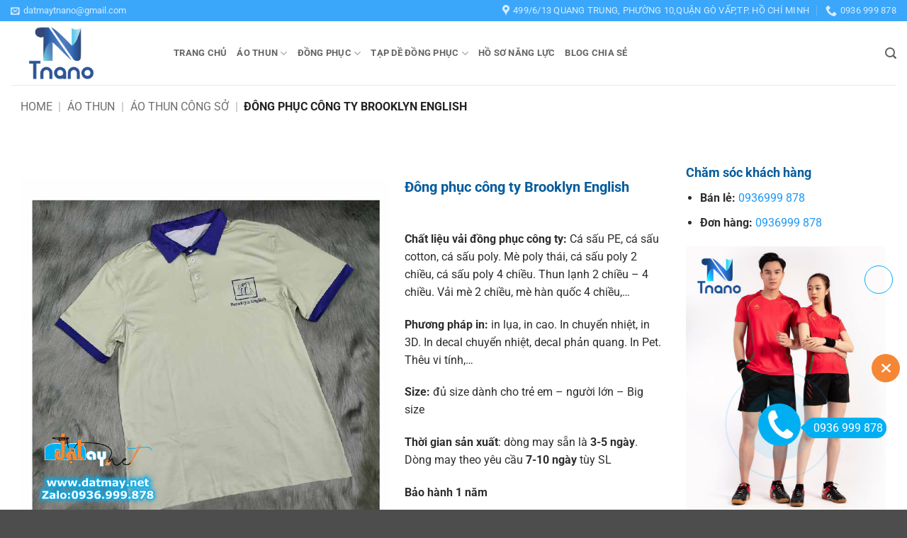

--- FILE ---
content_type: text/html; charset=UTF-8
request_url: https://datmay.net/dong-phuc-cong-ty-brooklyn-english/
body_size: 50989
content:
<!DOCTYPE html>
<html lang="vi" prefix="og: https://ogp.me/ns#" class="loading-site no-js">
<head><meta charset="UTF-8" /><script>if(navigator.userAgent.match(/MSIE|Internet Explorer/i)||navigator.userAgent.match(/Trident\/7\..*?rv:11/i)){var href=document.location.href;if(!href.match(/[?&]nowprocket/)){if(href.indexOf("?")==-1){if(href.indexOf("#")==-1){document.location.href=href+"?nowprocket=1"}else{document.location.href=href.replace("#","?nowprocket=1#")}}else{if(href.indexOf("#")==-1){document.location.href=href+"&nowprocket=1"}else{document.location.href=href.replace("#","&nowprocket=1#")}}}}</script><script>(()=>{class RocketLazyLoadScripts{constructor(){this.v="2.0.4",this.userEvents=["keydown","keyup","mousedown","mouseup","mousemove","mouseover","mouseout","touchmove","touchstart","touchend","touchcancel","wheel","click","dblclick","input"],this.attributeEvents=["onblur","onclick","oncontextmenu","ondblclick","onfocus","onmousedown","onmouseenter","onmouseleave","onmousemove","onmouseout","onmouseover","onmouseup","onmousewheel","onscroll","onsubmit"]}async t(){this.i(),this.o(),/iP(ad|hone)/.test(navigator.userAgent)&&this.h(),this.u(),this.l(this),this.m(),this.k(this),this.p(this),this._(),await Promise.all([this.R(),this.L()]),this.lastBreath=Date.now(),this.S(this),this.P(),this.D(),this.O(),this.M(),await this.C(this.delayedScripts.normal),await this.C(this.delayedScripts.defer),await this.C(this.delayedScripts.async),await this.T(),await this.F(),await this.j(),await this.A(),window.dispatchEvent(new Event("rocket-allScriptsLoaded")),this.everythingLoaded=!0,this.lastTouchEnd&&await new Promise(t=>setTimeout(t,500-Date.now()+this.lastTouchEnd)),this.I(),this.H(),this.U(),this.W()}i(){this.CSPIssue=sessionStorage.getItem("rocketCSPIssue"),document.addEventListener("securitypolicyviolation",t=>{this.CSPIssue||"script-src-elem"!==t.violatedDirective||"data"!==t.blockedURI||(this.CSPIssue=!0,sessionStorage.setItem("rocketCSPIssue",!0))},{isRocket:!0})}o(){window.addEventListener("pageshow",t=>{this.persisted=t.persisted,this.realWindowLoadedFired=!0},{isRocket:!0}),window.addEventListener("pagehide",()=>{this.onFirstUserAction=null},{isRocket:!0})}h(){let t;function e(e){t=e}window.addEventListener("touchstart",e,{isRocket:!0}),window.addEventListener("touchend",function i(o){o.changedTouches[0]&&t.changedTouches[0]&&Math.abs(o.changedTouches[0].pageX-t.changedTouches[0].pageX)<10&&Math.abs(o.changedTouches[0].pageY-t.changedTouches[0].pageY)<10&&o.timeStamp-t.timeStamp<200&&(window.removeEventListener("touchstart",e,{isRocket:!0}),window.removeEventListener("touchend",i,{isRocket:!0}),"INPUT"===o.target.tagName&&"text"===o.target.type||(o.target.dispatchEvent(new TouchEvent("touchend",{target:o.target,bubbles:!0})),o.target.dispatchEvent(new MouseEvent("mouseover",{target:o.target,bubbles:!0})),o.target.dispatchEvent(new PointerEvent("click",{target:o.target,bubbles:!0,cancelable:!0,detail:1,clientX:o.changedTouches[0].clientX,clientY:o.changedTouches[0].clientY})),event.preventDefault()))},{isRocket:!0})}q(t){this.userActionTriggered||("mousemove"!==t.type||this.firstMousemoveIgnored?"keyup"===t.type||"mouseover"===t.type||"mouseout"===t.type||(this.userActionTriggered=!0,this.onFirstUserAction&&this.onFirstUserAction()):this.firstMousemoveIgnored=!0),"click"===t.type&&t.preventDefault(),t.stopPropagation(),t.stopImmediatePropagation(),"touchstart"===this.lastEvent&&"touchend"===t.type&&(this.lastTouchEnd=Date.now()),"click"===t.type&&(this.lastTouchEnd=0),this.lastEvent=t.type,t.composedPath&&t.composedPath()[0].getRootNode()instanceof ShadowRoot&&(t.rocketTarget=t.composedPath()[0]),this.savedUserEvents.push(t)}u(){this.savedUserEvents=[],this.userEventHandler=this.q.bind(this),this.userEvents.forEach(t=>window.addEventListener(t,this.userEventHandler,{passive:!1,isRocket:!0})),document.addEventListener("visibilitychange",this.userEventHandler,{isRocket:!0})}U(){this.userEvents.forEach(t=>window.removeEventListener(t,this.userEventHandler,{passive:!1,isRocket:!0})),document.removeEventListener("visibilitychange",this.userEventHandler,{isRocket:!0}),this.savedUserEvents.forEach(t=>{(t.rocketTarget||t.target).dispatchEvent(new window[t.constructor.name](t.type,t))})}m(){const t="return false",e=Array.from(this.attributeEvents,t=>"data-rocket-"+t),i="["+this.attributeEvents.join("],[")+"]",o="[data-rocket-"+this.attributeEvents.join("],[data-rocket-")+"]",s=(e,i,o)=>{o&&o!==t&&(e.setAttribute("data-rocket-"+i,o),e["rocket"+i]=new Function("event",o),e.setAttribute(i,t))};new MutationObserver(t=>{for(const n of t)"attributes"===n.type&&(n.attributeName.startsWith("data-rocket-")||this.everythingLoaded?n.attributeName.startsWith("data-rocket-")&&this.everythingLoaded&&this.N(n.target,n.attributeName.substring(12)):s(n.target,n.attributeName,n.target.getAttribute(n.attributeName))),"childList"===n.type&&n.addedNodes.forEach(t=>{if(t.nodeType===Node.ELEMENT_NODE)if(this.everythingLoaded)for(const i of[t,...t.querySelectorAll(o)])for(const t of i.getAttributeNames())e.includes(t)&&this.N(i,t.substring(12));else for(const e of[t,...t.querySelectorAll(i)])for(const t of e.getAttributeNames())this.attributeEvents.includes(t)&&s(e,t,e.getAttribute(t))})}).observe(document,{subtree:!0,childList:!0,attributeFilter:[...this.attributeEvents,...e]})}I(){this.attributeEvents.forEach(t=>{document.querySelectorAll("[data-rocket-"+t+"]").forEach(e=>{this.N(e,t)})})}N(t,e){const i=t.getAttribute("data-rocket-"+e);i&&(t.setAttribute(e,i),t.removeAttribute("data-rocket-"+e))}k(t){Object.defineProperty(HTMLElement.prototype,"onclick",{get(){return this.rocketonclick||null},set(e){this.rocketonclick=e,this.setAttribute(t.everythingLoaded?"onclick":"data-rocket-onclick","this.rocketonclick(event)")}})}S(t){function e(e,i){let o=e[i];e[i]=null,Object.defineProperty(e,i,{get:()=>o,set(s){t.everythingLoaded?o=s:e["rocket"+i]=o=s}})}e(document,"onreadystatechange"),e(window,"onload"),e(window,"onpageshow");try{Object.defineProperty(document,"readyState",{get:()=>t.rocketReadyState,set(e){t.rocketReadyState=e},configurable:!0}),document.readyState="loading"}catch(t){console.log("WPRocket DJE readyState conflict, bypassing")}}l(t){this.originalAddEventListener=EventTarget.prototype.addEventListener,this.originalRemoveEventListener=EventTarget.prototype.removeEventListener,this.savedEventListeners=[],EventTarget.prototype.addEventListener=function(e,i,o){o&&o.isRocket||!t.B(e,this)&&!t.userEvents.includes(e)||t.B(e,this)&&!t.userActionTriggered||e.startsWith("rocket-")||t.everythingLoaded?t.originalAddEventListener.call(this,e,i,o):(t.savedEventListeners.push({target:this,remove:!1,type:e,func:i,options:o}),"mouseenter"!==e&&"mouseleave"!==e||t.originalAddEventListener.call(this,e,t.savedUserEvents.push,o))},EventTarget.prototype.removeEventListener=function(e,i,o){o&&o.isRocket||!t.B(e,this)&&!t.userEvents.includes(e)||t.B(e,this)&&!t.userActionTriggered||e.startsWith("rocket-")||t.everythingLoaded?t.originalRemoveEventListener.call(this,e,i,o):t.savedEventListeners.push({target:this,remove:!0,type:e,func:i,options:o})}}J(t,e){this.savedEventListeners=this.savedEventListeners.filter(i=>{let o=i.type,s=i.target||window;return e!==o||t!==s||(this.B(o,s)&&(i.type="rocket-"+o),this.$(i),!1)})}H(){EventTarget.prototype.addEventListener=this.originalAddEventListener,EventTarget.prototype.removeEventListener=this.originalRemoveEventListener,this.savedEventListeners.forEach(t=>this.$(t))}$(t){t.remove?this.originalRemoveEventListener.call(t.target,t.type,t.func,t.options):this.originalAddEventListener.call(t.target,t.type,t.func,t.options)}p(t){let e;function i(e){return t.everythingLoaded?e:e.split(" ").map(t=>"load"===t||t.startsWith("load.")?"rocket-jquery-load":t).join(" ")}function o(o){function s(e){const s=o.fn[e];o.fn[e]=o.fn.init.prototype[e]=function(){return this[0]===window&&t.userActionTriggered&&("string"==typeof arguments[0]||arguments[0]instanceof String?arguments[0]=i(arguments[0]):"object"==typeof arguments[0]&&Object.keys(arguments[0]).forEach(t=>{const e=arguments[0][t];delete arguments[0][t],arguments[0][i(t)]=e})),s.apply(this,arguments),this}}if(o&&o.fn&&!t.allJQueries.includes(o)){const e={DOMContentLoaded:[],"rocket-DOMContentLoaded":[]};for(const t in e)document.addEventListener(t,()=>{e[t].forEach(t=>t())},{isRocket:!0});o.fn.ready=o.fn.init.prototype.ready=function(i){function s(){parseInt(o.fn.jquery)>2?setTimeout(()=>i.bind(document)(o)):i.bind(document)(o)}return"function"==typeof i&&(t.realDomReadyFired?!t.userActionTriggered||t.fauxDomReadyFired?s():e["rocket-DOMContentLoaded"].push(s):e.DOMContentLoaded.push(s)),o([])},s("on"),s("one"),s("off"),t.allJQueries.push(o)}e=o}t.allJQueries=[],o(window.jQuery),Object.defineProperty(window,"jQuery",{get:()=>e,set(t){o(t)}})}P(){const t=new Map;document.write=document.writeln=function(e){const i=document.currentScript,o=document.createRange(),s=i.parentElement;let n=t.get(i);void 0===n&&(n=i.nextSibling,t.set(i,n));const c=document.createDocumentFragment();o.setStart(c,0),c.appendChild(o.createContextualFragment(e)),s.insertBefore(c,n)}}async R(){return new Promise(t=>{this.userActionTriggered?t():this.onFirstUserAction=t})}async L(){return new Promise(t=>{document.addEventListener("DOMContentLoaded",()=>{this.realDomReadyFired=!0,t()},{isRocket:!0})})}async j(){return this.realWindowLoadedFired?Promise.resolve():new Promise(t=>{window.addEventListener("load",t,{isRocket:!0})})}M(){this.pendingScripts=[];this.scriptsMutationObserver=new MutationObserver(t=>{for(const e of t)e.addedNodes.forEach(t=>{"SCRIPT"!==t.tagName||t.noModule||t.isWPRocket||this.pendingScripts.push({script:t,promise:new Promise(e=>{const i=()=>{const i=this.pendingScripts.findIndex(e=>e.script===t);i>=0&&this.pendingScripts.splice(i,1),e()};t.addEventListener("load",i,{isRocket:!0}),t.addEventListener("error",i,{isRocket:!0}),setTimeout(i,1e3)})})})}),this.scriptsMutationObserver.observe(document,{childList:!0,subtree:!0})}async F(){await this.X(),this.pendingScripts.length?(await this.pendingScripts[0].promise,await this.F()):this.scriptsMutationObserver.disconnect()}D(){this.delayedScripts={normal:[],async:[],defer:[]},document.querySelectorAll("script[type$=rocketlazyloadscript]").forEach(t=>{t.hasAttribute("data-rocket-src")?t.hasAttribute("async")&&!1!==t.async?this.delayedScripts.async.push(t):t.hasAttribute("defer")&&!1!==t.defer||"module"===t.getAttribute("data-rocket-type")?this.delayedScripts.defer.push(t):this.delayedScripts.normal.push(t):this.delayedScripts.normal.push(t)})}async _(){await this.L();let t=[];document.querySelectorAll("script[type$=rocketlazyloadscript][data-rocket-src]").forEach(e=>{let i=e.getAttribute("data-rocket-src");if(i&&!i.startsWith("data:")){i.startsWith("//")&&(i=location.protocol+i);try{const o=new URL(i).origin;o!==location.origin&&t.push({src:o,crossOrigin:e.crossOrigin||"module"===e.getAttribute("data-rocket-type")})}catch(t){}}}),t=[...new Map(t.map(t=>[JSON.stringify(t),t])).values()],this.Y(t,"preconnect")}async G(t){if(await this.K(),!0!==t.noModule||!("noModule"in HTMLScriptElement.prototype))return new Promise(e=>{let i;function o(){(i||t).setAttribute("data-rocket-status","executed"),e()}try{if(navigator.userAgent.includes("Firefox/")||""===navigator.vendor||this.CSPIssue)i=document.createElement("script"),[...t.attributes].forEach(t=>{let e=t.nodeName;"type"!==e&&("data-rocket-type"===e&&(e="type"),"data-rocket-src"===e&&(e="src"),i.setAttribute(e,t.nodeValue))}),t.text&&(i.text=t.text),t.nonce&&(i.nonce=t.nonce),i.hasAttribute("src")?(i.addEventListener("load",o,{isRocket:!0}),i.addEventListener("error",()=>{i.setAttribute("data-rocket-status","failed-network"),e()},{isRocket:!0}),setTimeout(()=>{i.isConnected||e()},1)):(i.text=t.text,o()),i.isWPRocket=!0,t.parentNode.replaceChild(i,t);else{const i=t.getAttribute("data-rocket-type"),s=t.getAttribute("data-rocket-src");i?(t.type=i,t.removeAttribute("data-rocket-type")):t.removeAttribute("type"),t.addEventListener("load",o,{isRocket:!0}),t.addEventListener("error",i=>{this.CSPIssue&&i.target.src.startsWith("data:")?(console.log("WPRocket: CSP fallback activated"),t.removeAttribute("src"),this.G(t).then(e)):(t.setAttribute("data-rocket-status","failed-network"),e())},{isRocket:!0}),s?(t.fetchPriority="high",t.removeAttribute("data-rocket-src"),t.src=s):t.src="data:text/javascript;base64,"+window.btoa(unescape(encodeURIComponent(t.text)))}}catch(i){t.setAttribute("data-rocket-status","failed-transform"),e()}});t.setAttribute("data-rocket-status","skipped")}async C(t){const e=t.shift();return e?(e.isConnected&&await this.G(e),this.C(t)):Promise.resolve()}O(){this.Y([...this.delayedScripts.normal,...this.delayedScripts.defer,...this.delayedScripts.async],"preload")}Y(t,e){this.trash=this.trash||[];let i=!0;var o=document.createDocumentFragment();t.forEach(t=>{const s=t.getAttribute&&t.getAttribute("data-rocket-src")||t.src;if(s&&!s.startsWith("data:")){const n=document.createElement("link");n.href=s,n.rel=e,"preconnect"!==e&&(n.as="script",n.fetchPriority=i?"high":"low"),t.getAttribute&&"module"===t.getAttribute("data-rocket-type")&&(n.crossOrigin=!0),t.crossOrigin&&(n.crossOrigin=t.crossOrigin),t.integrity&&(n.integrity=t.integrity),t.nonce&&(n.nonce=t.nonce),o.appendChild(n),this.trash.push(n),i=!1}}),document.head.appendChild(o)}W(){this.trash.forEach(t=>t.remove())}async T(){try{document.readyState="interactive"}catch(t){}this.fauxDomReadyFired=!0;try{await this.K(),this.J(document,"readystatechange"),document.dispatchEvent(new Event("rocket-readystatechange")),await this.K(),document.rocketonreadystatechange&&document.rocketonreadystatechange(),await this.K(),this.J(document,"DOMContentLoaded"),document.dispatchEvent(new Event("rocket-DOMContentLoaded")),await this.K(),this.J(window,"DOMContentLoaded"),window.dispatchEvent(new Event("rocket-DOMContentLoaded"))}catch(t){console.error(t)}}async A(){try{document.readyState="complete"}catch(t){}try{await this.K(),this.J(document,"readystatechange"),document.dispatchEvent(new Event("rocket-readystatechange")),await this.K(),document.rocketonreadystatechange&&document.rocketonreadystatechange(),await this.K(),this.J(window,"load"),window.dispatchEvent(new Event("rocket-load")),await this.K(),window.rocketonload&&window.rocketonload(),await this.K(),this.allJQueries.forEach(t=>t(window).trigger("rocket-jquery-load")),await this.K(),this.J(window,"pageshow");const t=new Event("rocket-pageshow");t.persisted=this.persisted,window.dispatchEvent(t),await this.K(),window.rocketonpageshow&&window.rocketonpageshow({persisted:this.persisted})}catch(t){console.error(t)}}async K(){Date.now()-this.lastBreath>45&&(await this.X(),this.lastBreath=Date.now())}async X(){return document.hidden?new Promise(t=>setTimeout(t)):new Promise(t=>requestAnimationFrame(t))}B(t,e){return e===document&&"readystatechange"===t||(e===document&&"DOMContentLoaded"===t||(e===window&&"DOMContentLoaded"===t||(e===window&&"load"===t||e===window&&"pageshow"===t)))}static run(){(new RocketLazyLoadScripts).t()}}RocketLazyLoadScripts.run()})();</script>
	
	<link rel="profile" href="http://gmpg.org/xfn/11" />
	<link rel="pingback" href="https://datmay.net/xmlrpc.php" />

	<script type="rocketlazyloadscript">(function(html){html.className = html.className.replace(/\bno-js\b/,'js')})(document.documentElement);</script>
	<style>img:is([sizes="auto" i], [sizes^="auto," i]) { contain-intrinsic-size: 3000px 1500px }</style>
	<meta name="viewport" content="width=device-width, initial-scale=1" />
<!-- Tối ưu hóa công cụ tìm kiếm bởi Rank Math PRO - https://rankmath.com/ -->
<title>Đông phục công ty Brooklyn English - Đặt May TNANO</title>
<meta name="description" content="Chất liệu vải đồng phục công ty: Cá sấu PE, cá sấu cotton, cá sấu poly. Mè poly thái, cá sấu poly 2 chiều, cá sấu poly 4 chiều. Thun lạnh 2 chiều – 4 chiều. Vải mè 2 chiều, mè hàn quốc 4 chiều,… Phương pháp in: in lụa, in cao. In chuyển nhiệt, in 3D. In decal chuyển nhiệt, decal phản quang. In Pet. Thêu vi tính,… Size: đủ size dành cho trẻ em – người lớn – Big size Thời gian sản xuất: dòng may sẵn là 3-5 ngày. Dòng may theo yêu cầu 7-10 ngày tùy SL Bảo hành 1 năm LH: 093 447 2776 – Mr.Tiến Xem thêm: https://datmay.net/may-ao-thun-dong-phuc-cong-ty/"/>
<meta name="robots" content="follow, index, max-snippet:-1, max-video-preview:-1, max-image-preview:large"/>
<link rel="canonical" href="https://datmay.net/dong-phuc-cong-ty-brooklyn-english/" />
<meta property="og:locale" content="vi_VN" />
<meta property="og:type" content="product" />
<meta property="og:title" content="Đông phục công ty Brooklyn English &raquo; Đặt May TNANO" />
<meta property="og:description" content="Chất liệu vải đồng phục công ty: Cá sấu PE, cá sấu cotton, cá sấu poly. Mè poly thái, cá sấu poly 2 chiều, cá sấu poly 4 chiều. Thun lạnh 2 chiều – 4 chiều. Vải mè 2 chiều, mè hàn quốc 4 chiều,… Phương pháp in: in lụa, in cao. In chuyển nhiệt, in 3D. In decal chuyển nhiệt, decal phản quang. In Pet. Thêu vi tính,… Size: đủ size dành cho trẻ em – người lớn – Big size Thời gian sản xuất: dòng may sẵn là 3-5 ngày. Dòng may theo yêu cầu 7-10 ngày tùy SL Bảo hành 1 năm LH: 093 447 2776 – Mr.Tiến Xem thêm: https://datmay.net/may-ao-thun-dong-phuc-cong-ty/" />
<meta property="og:url" content="https://datmay.net/dong-phuc-cong-ty-brooklyn-english/" />
<meta property="og:site_name" content="Đặt May TNANO" />
<meta property="og:updated_time" content="2023-02-28T10:35:22+07:00" />
<meta property="fb:admins" content="https://www.facebook.com/syaoran.tien/" />
<meta property="og:image" content="https://datmay.net/wp-content/uploads/2022/01/xuat-hinh-web-01.jpg" />
<meta property="og:image:secure_url" content="https://datmay.net/wp-content/uploads/2022/01/xuat-hinh-web-01.jpg" />
<meta property="og:image:width" content="806" />
<meta property="og:image:height" content="807" />
<meta property="og:image:alt" content="Đông phục công ty Brooklyn English" />
<meta property="og:image:type" content="image/jpeg" />
<meta property="product:price:currency" content="VND" />
<meta property="product:availability" content="instock" />
<meta name="twitter:card" content="summary_large_image" />
<meta name="twitter:title" content="Đông phục công ty Brooklyn English &raquo; Đặt May TNANO" />
<meta name="twitter:description" content="Chất liệu vải đồng phục công ty: Cá sấu PE, cá sấu cotton, cá sấu poly. Mè poly thái, cá sấu poly 2 chiều, cá sấu poly 4 chiều. Thun lạnh 2 chiều – 4 chiều. Vải mè 2 chiều, mè hàn quốc 4 chiều,… Phương pháp in: in lụa, in cao. In chuyển nhiệt, in 3D. In decal chuyển nhiệt, decal phản quang. In Pet. Thêu vi tính,… Size: đủ size dành cho trẻ em – người lớn – Big size Thời gian sản xuất: dòng may sẵn là 3-5 ngày. Dòng may theo yêu cầu 7-10 ngày tùy SL Bảo hành 1 năm LH: 093 447 2776 – Mr.Tiến Xem thêm: https://datmay.net/may-ao-thun-dong-phuc-cong-ty/" />
<meta name="twitter:site" content="@tmay94258368" />
<meta name="twitter:creator" content="@tmay94258368" />
<meta name="twitter:image" content="https://datmay.net/wp-content/uploads/2022/01/xuat-hinh-web-01.jpg" />
<meta name="twitter:label1" content="Giá" />
<meta name="twitter:data1" content="0&nbsp;&#8363;" />
<meta name="twitter:label2" content="Tình trạng sẵn có" />
<meta name="twitter:data2" content="Còn hàng" />
<script type="application/ld+json" class="rank-math-schema-pro">{"@context":"https://schema.org","@graph":[{"@type":"Place","@id":"https://datmay.net/#place","geo":{"@type":"GeoCoordinates","latitude":"@10.8394212","longitude":"106.6577304"},"hasMap":"https://www.google.com/maps/search/?api=1&amp;query=@10.8394212,106.6577304","address":{"@type":"PostalAddress","streetAddress":"656/91 Quang Trung","addressLocality":"Ph\u01b0\u1eddng 11, Qu\u1eadn G\u00f2 V\u1ea5p","addressRegion":"H\u1ed3 Ch\u00ed Minh","postalCode":"700000","addressCountry":"Vi\u1ec7t Nam"}},{"@type":["ShoppingCenter","Organization"],"@id":"https://datmay.net/#organization","name":"Datmay.net","url":"https://datmay.net","sameAs":["https://www.facebook.com/datmay.net","https://twitter.com/tmay94258368"],"email":"datmay.net@gmail.com","address":{"@type":"PostalAddress","streetAddress":"656/91 Quang Trung","addressLocality":"Ph\u01b0\u1eddng 11, Qu\u1eadn G\u00f2 V\u1ea5p","addressRegion":"H\u1ed3 Ch\u00ed Minh","postalCode":"700000","addressCountry":"Vi\u1ec7t Nam"},"logo":{"@type":"ImageObject","@id":"https://datmay.net/#logo","url":"https://datmay.net/wp-content/uploads/2021/11/logo.png","contentUrl":"https://datmay.net/wp-content/uploads/2021/11/logo.png","caption":"Datmay.net","inLanguage":"vi","width":"229","height":"80"},"priceRange":"$","location":{"@id":"https://datmay.net/#place"},"image":{"@id":"https://datmay.net/#logo"},"telephone":"0934472776"},{"@type":"WebSite","@id":"https://datmay.net/#website","url":"https://datmay.net","name":"Datmay.net","publisher":{"@id":"https://datmay.net/#organization"},"inLanguage":"vi"},{"@type":"ImageObject","@id":"https://datmay.net/wp-content/uploads/2022/01/xuat-hinh-web-01.jpg","url":"https://datmay.net/wp-content/uploads/2022/01/xuat-hinh-web-01.jpg","width":"806","height":"807","caption":"\u0110\u00f4ng ph\u1ee5c c\u00f4ng ty Brooklyn English","inLanguage":"vi"},{"@type":"BreadcrumbList","@id":"https://datmay.net/dong-phuc-cong-ty-brooklyn-english/#breadcrumb","itemListElement":[{"@type":"ListItem","position":"1","item":{"@id":"https://datmay.net","name":"Home"}},{"@type":"ListItem","position":"2","item":{"@id":"https://datmay.net/ao-thun/","name":"\u00c1o thun"}},{"@type":"ListItem","position":"3","item":{"@id":"https://datmay.net/ao-thun-cong-so/","name":"\u00c1o thun c\u00f4ng s\u1edf"}},{"@type":"ListItem","position":"4","item":{"@id":"https://datmay.net/dong-phuc-cong-ty-brooklyn-english/","name":"\u0110\u00f4ng ph\u1ee5c c\u00f4ng ty Brooklyn English"}}]},{"@type":"ItemPage","@id":"https://datmay.net/dong-phuc-cong-ty-brooklyn-english/#webpage","url":"https://datmay.net/dong-phuc-cong-ty-brooklyn-english/","name":"\u0110\u00f4ng ph\u1ee5c c\u00f4ng ty Brooklyn English &raquo; \u0110\u1eb7t May TNANO","datePublished":"2022-01-26T08:00:27+07:00","dateModified":"2023-02-28T10:35:22+07:00","isPartOf":{"@id":"https://datmay.net/#website"},"primaryImageOfPage":{"@id":"https://datmay.net/wp-content/uploads/2022/01/xuat-hinh-web-01.jpg"},"inLanguage":"vi","breadcrumb":{"@id":"https://datmay.net/dong-phuc-cong-ty-brooklyn-english/#breadcrumb"}},{"@type":"Product","name":"\u0110\u00f4ng ph\u1ee5c c\u00f4ng ty Brooklyn English &raquo; \u0110\u1eb7t May TNANO","description":"Ch\u1ea5t li\u1ec7u v\u1ea3i \u0111\u1ed3ng ph\u1ee5c c\u00f4ng ty:\u00a0C\u00e1 s\u1ea5u PE, c\u00e1 s\u1ea5u cotton, c\u00e1 s\u1ea5u poly. M\u00e8 poly th\u00e1i, c\u00e1 s\u1ea5u poly 2 chi\u1ec1u, c\u00e1 s\u1ea5u poly 4 chi\u1ec1u. Thun l\u1ea1nh 2 chi\u1ec1u \u2013 4 chi\u1ec1u. V\u1ea3i m\u00e8 2 chi\u1ec1u, m\u00e8 h\u00e0n qu\u1ed1c 4 chi\u1ec1u,\u2026 Ph\u01b0\u01a1ng ph\u00e1p in:\u00a0in l\u1ee5a, in cao. In chuy\u1ec3n nhi\u1ec7t, in 3D. In decal chuy\u1ec3n nhi\u1ec7t, decal ph\u1ea3n quang. In Pet. Th\u00eau vi t\u00ednh,\u2026 Size: \u0111\u1ee7 size d\u00e0nh cho tr\u1ebb em \u2013 ng\u01b0\u1eddi l\u1edbn \u2013 Big size Th\u1eddi gian s\u1ea3n xu\u1ea5t: d\u00f2ng may s\u1eb5n l\u00e0\u00a03-5 ng\u00e0y. D\u00f2ng may theo y\u00eau c\u1ea7u\u00a07-10 ng\u00e0y\u00a0t\u00f9y SL B\u1ea3o h\u00e0nh 1 n\u0103m LH: 093 447 2776 \u2013 Mr.Ti\u1ebfn Xem th\u00eam: https://datmay.net/may-ao-thun-dong-phuc-cong-ty/","category":"\u00c1o thun &gt; \u00c1o thun c\u00f4ng s\u1edf","mainEntityOfPage":{"@id":"https://datmay.net/dong-phuc-cong-ty-brooklyn-english/#webpage"},"image":[{"@type":"ImageObject","url":"https://datmay.net/wp-content/uploads/2022/01/xuat-hinh-web-01.jpg","height":"807","width":"806"},{"@type":"ImageObject","url":"https://datmay.net/wp-content/uploads/2022/01/xuat-hinh-web-02.jpg","height":"807","width":"807"},{"@type":"ImageObject","url":"https://datmay.net/wp-content/uploads/2022/01/xuat-hinh-web-03.jpg","height":"807","width":"807"},{"@type":"ImageObject","url":"https://datmay.net/wp-content/uploads/2022/01/xuat-hinh-web-04.jpg","height":"807","width":"806"},{"@type":"ImageObject","url":"https://datmay.net/wp-content/uploads/2022/01/xuat-hinh-web-05.jpg","height":"807","width":"807"},{"@type":"ImageObject","url":"https://datmay.net/wp-content/uploads/2022/01/xuat-hinh-web-06.jpg","height":"807","width":"807"},{"@type":"ImageObject","url":"https://datmay.net/wp-content/uploads/2022/01/xuat-hinh-web-07-768x768-1.jpg","height":"768","width":"768"},{"@type":"ImageObject","url":"https://datmay.net/wp-content/uploads/2022/01/xuat-hinh-web-08.jpg","height":"807","width":"806"}],"@id":"https://datmay.net/dong-phuc-cong-ty-brooklyn-english/#richSnippet"}]}</script>
<!-- /Plugin SEO WordPress Rank Math -->

<link rel='dns-prefetch' href='//www.googletagmanager.com' />

<link rel='prefetch' href='https://datmay.net/wp-content/themes/flatsome/assets/js/flatsome.js?ver=e2eddd6c228105dac048' />
<link rel='prefetch' href='https://datmay.net/wp-content/themes/flatsome/assets/js/chunk.slider.js?ver=3.20.3' />
<link rel='prefetch' href='https://datmay.net/wp-content/themes/flatsome/assets/js/chunk.popups.js?ver=3.20.3' />
<link rel='prefetch' href='https://datmay.net/wp-content/themes/flatsome/assets/js/chunk.tooltips.js?ver=3.20.3' />
<link rel='prefetch' href='https://datmay.net/wp-content/themes/flatsome/assets/js/woocommerce.js?ver=1c9be63d628ff7c3ff4c' />
<!-- SureRank Meta Data -->
<link rel="canonical" href="https://datmay.net/dong-phuc-cong-ty-brooklyn-english/">
<meta name="description" content="Hiện nay đồng phục công ty Brooklyn English rất phổ biến, thay cho áo dài và quần tây áo sơ mi truyền thống. Ưu điểm: năng động và dễ dàng mix đồ với chiếc">
<meta name="robots" content="index, follow">
<meta property="og:url" content="https://datmay.net/dong-phuc-cong-ty-brooklyn-english/">
<meta property="og:site_name" content="Đặt May TNANO">
<meta property="og:locale" content="vi_VN">
<meta property="og:type" content="product">
<meta property="og:title" content="Đông phục công ty Brooklyn English - Đặt May TNANO">
<meta property="og:description" content="Hiện nay đồng phục công ty Brooklyn English rất phổ biến, thay cho áo dài và quần tây áo sơ mi truyền thống. Ưu điểm: năng động và dễ dàng mix đồ với chiếc">
<meta property="og:image" content="https://datmay.net/wp-content/uploads/2022/01/xuat-hinh-web-01.jpg">
<meta property="og:image:width" content="806">
<meta property="og:image:height" content="807">
<meta property="product:price:currency" content="VND">
<meta property="product:availability" content="instock">
<meta property="article:published_time" content="2022-01-26T08:00:27+07:00">
<meta property="article:modified_time" content="2023-02-28T03:35:22+00:00">
<meta name="twitter:card" content="summary_large_image">
<meta name="twitter:title" content="Đông phục công ty Brooklyn English - Đặt May TNANO">
<meta name="twitter:description" content="Hiện nay đồng phục công ty Brooklyn English rất phổ biến, thay cho áo dài và quần tây áo sơ mi truyền thống. Ưu điểm: năng động và dễ dàng mix đồ với chiếc">
<meta name="twitter:image" content="https://datmay.net/wp-content/uploads/2022/01/xuat-hinh-web-01.jpg">
<meta name="twitter:label1" content="Price">
<meta name="twitter:label2" content="Availability">
<meta name="twitter:data2" content="In Stock">
<script type="application/ld+json" id="surerank-schema">{"@context":"https://schema.org","@graph":[{"@type":"WebSite","@id":"https://datmay.net/#website","name":"Đặt May TNANO","description":"Áo Thun Đồng Phục TNANO - Luôn luôn cải tiến","url":"https://datmay.net/","potentialAction":{"@id":"https://datmay.net/#searchaction"},"publisher":{"@id":"https://datmay.net/#organization"}},{"@type":"WebPage","@id":"https://datmay.net/dong-phuc-cong-ty-brooklyn-english#webpage","name":"Đông phục công ty Brooklyn English","inLanguage":"vi","url":"https://datmay.net/dong-phuc-cong-ty-brooklyn-english","breadcrumb":{"@id":"https://datmay.net/dong-phuc-cong-ty-brooklyn-english#breadcrumblist"},"isPartOf":{"@id":"https://datmay.net/#website"},"publisher":{"@id":"https://datmay.net/#organization"}},{"@type":"Organization","@id":"https://datmay.net/#organization","name":"Đặt May TNANO","logo":"https://datmay.net/wp-content/uploads/2022/05/logo-tnano-N.png","slogan":"Áo Thun Đồng Phục TNANO - Luôn luôn cải tiến","url":"https://datmay.net/ "},{"@type":"BreadcrumbList","name":"BreadcrumbList","@id":"https://datmay.net/dong-phuc-cong-ty-brooklyn-english#breadcrumblist","itemListElement":[{"@type":"ListItem","position":1,"item":{"@id":"https://datmay.net","name":"Home"}},{"@type":"ListItem","position":2,"item":{"@id":"https://datmay.net/shop/","name":"Shop"}},{"@type":"ListItem","position":3,"item":{"@id":"https://datmay.net/ao-thun/","name":"Áo thun"}},{"@type":"ListItem","position":4,"item":{"@id":"https://datmay.net/ao-thun-cong-so/","name":"Áo thun công sở"}},{"@type":"ListItem","position":5,"item":{"@id":"https://datmay.net/dong-phuc-cong-ty-brooklyn-english/","name":"Đông phục công ty Brooklyn English"}}]},{"@type":"SearchAction","@id":"https://datmay.net/#searchaction","target":"https://datmay.net/?s={search_term_string}","query-input":"required name=search_term_string"},{"@type":"Product","@id":"https://datmay.net/dong-phuc-cong-ty-brooklyn-english#product","name":"Đông phục công ty Brooklyn English","description":"Hiện nay đồng phục công ty Brooklyn English rất phổ biến, thay cho áo dài và quần tây áo sơ mi truyền thống. Ưu điểm: năng động và dễ dàng mix đồ với chiếc","brand":{"@type":"Brand","name":"Đặt May TNANO"},"url":"https://datmay.net/dong-phuc-cong-ty-brooklyn-english/","image":{"@id":"https://datmay.net/wp-content/uploads/2022/01/xuat-hinh-web-01.jpg","type":"ImageObject","url":"https://datmay.net/wp-content/uploads/2022/01/xuat-hinh-web-01.jpg","width":"806","height":"807"},"mainEntityOfPage":{"@id":"https://datmay.net/dong-phuc-cong-ty-brooklyn-english#webpage"},"offers":{"@type":"Offer","priceCurrency":"VND","availability":"https://schema.org/InStock"}}]}</script>
<!-- /SureRank Meta Data -->
<link data-minify="1" rel='stylesheet' id='Ws247_aio_ct_button_aio_ct_button.css-css' href='https://datmay.net/wp-content/cache/background-css/1/datmay.net/wp-content/cache/min/1/wp-content/plugins/all-in-one-contact-buttons-wpshare247/assets/aio_ct_button.css?ver=1767797450&wpr_t=1769815263' type='text/css' media='all' />
<link data-minify="1" rel='stylesheet' id='Ws247_aio_ct_button_fontawesome-6.6.0-css' href='https://datmay.net/wp-content/cache/min/1/wp-content/plugins/all-in-one-contact-buttons-wpshare247/assets/js/fontawesome-free-6.6.0/css/all.min.css?ver=1767797450' type='text/css' media='all' />
<link rel='stylesheet' id='toc-screen-css' href='https://datmay.net/wp-content/plugins/table-of-contents-plus/screen.min.css' type='text/css' media='all' />
<link rel='stylesheet' id='photoswipe-css' href='https://datmay.net/wp-content/cache/background-css/1/datmay.net/wp-content/plugins/woocommerce/assets/css/photoswipe/photoswipe.min.css?wpr_t=1769815263' type='text/css' media='all' />
<link rel='stylesheet' id='photoswipe-default-skin-css' href='https://datmay.net/wp-content/cache/background-css/1/datmay.net/wp-content/plugins/woocommerce/assets/css/photoswipe/default-skin/default-skin.min.css?wpr_t=1769815263' type='text/css' media='all' />
<style id='woocommerce-inline-inline-css' type='text/css'>
.woocommerce form .form-row .required { visibility: visible; }
</style>
<link data-minify="1" rel='stylesheet' id='flatsome-swatches-frontend-css' href='https://datmay.net/wp-content/cache/min/1/wp-content/themes/flatsome/assets/css/extensions/flatsome-swatches-frontend.css?ver=1767797450' type='text/css' media='all' />
<link data-minify="1" rel='stylesheet' id='flatsome-main-css' href='https://datmay.net/wp-content/cache/background-css/1/datmay.net/wp-content/cache/min/1/wp-content/themes/flatsome/assets/css/flatsome.css?ver=1767797450&wpr_t=1769815263' type='text/css' media='all' />
<style id='flatsome-main-inline-css' type='text/css'>
@font-face {
				font-family: "fl-icons";
				font-display: block;
				src: url(https://datmay.net/wp-content/themes/flatsome/assets/css/icons/fl-icons.eot?v=3.20.3);
				src:
					url(https://datmay.net/wp-content/themes/flatsome/assets/css/icons/fl-icons.eot#iefix?v=3.20.3) format("embedded-opentype"),
					url(https://datmay.net/wp-content/themes/flatsome/assets/css/icons/fl-icons.woff2?v=3.20.3) format("woff2"),
					url(https://datmay.net/wp-content/themes/flatsome/assets/css/icons/fl-icons.ttf?v=3.20.3) format("truetype"),
					url(https://datmay.net/wp-content/themes/flatsome/assets/css/icons/fl-icons.woff?v=3.20.3) format("woff"),
					url(https://datmay.net/wp-content/themes/flatsome/assets/css/icons/fl-icons.svg?v=3.20.3#fl-icons) format("svg");
			}
</style>
<link data-minify="1" rel='stylesheet' id='flatsome-shop-css' href='https://datmay.net/wp-content/cache/min/1/wp-content/themes/flatsome/assets/css/flatsome-shop.css?ver=1767797450' type='text/css' media='all' />
<link rel='stylesheet' id='flatsome-style-css' href='https://datmay.net/wp-content/themes/flatsome-child/style.css' type='text/css' media='all' />
<style id='rocket-lazyload-inline-css' type='text/css'>
.rll-youtube-player{position:relative;padding-bottom:56.23%;height:0;overflow:hidden;max-width:100%;}.rll-youtube-player:focus-within{outline: 2px solid currentColor;outline-offset: 5px;}.rll-youtube-player iframe{position:absolute;top:0;left:0;width:100%;height:100%;z-index:100;background:0 0}.rll-youtube-player img{bottom:0;display:block;left:0;margin:auto;max-width:100%;width:100%;position:absolute;right:0;top:0;border:none;height:auto;-webkit-transition:.4s all;-moz-transition:.4s all;transition:.4s all}.rll-youtube-player img:hover{-webkit-filter:brightness(75%)}.rll-youtube-player .play{height:100%;width:100%;left:0;top:0;position:absolute;background:var(--wpr-bg-865d8614-5f6c-4eab-a5f5-6451263eb052) no-repeat center;background-color: transparent !important;cursor:pointer;border:none;}
</style>
<script type="text/javascript" src="https://datmay.net/wp-includes/js/jquery/jquery.min.js" id="jquery-core-js" data-rocket-defer defer></script>
<script type="rocketlazyloadscript" data-rocket-type="text/javascript" data-rocket-src="https://datmay.net/wp-content/plugins/woocommerce/assets/js/jquery-blockui/jquery.blockUI.min.js" id="wc-jquery-blockui-js" data-wp-strategy="defer" data-rocket-defer defer></script>
<script type="text/javascript" id="wc-add-to-cart-js-extra">
/* <![CDATA[ */
var wc_add_to_cart_params = {"ajax_url":"\/wp-admin\/admin-ajax.php","wc_ajax_url":"\/?wc-ajax=%%endpoint%%","i18n_view_cart":"Xem gi\u1ecf h\u00e0ng","cart_url":"https:\/\/datmay.net\/cart\/","is_cart":"","cart_redirect_after_add":"no"};
/* ]]> */
</script>
<script type="rocketlazyloadscript" data-rocket-type="text/javascript" data-rocket-src="https://datmay.net/wp-content/plugins/woocommerce/assets/js/frontend/add-to-cart.min.js" id="wc-add-to-cart-js" defer="defer" data-wp-strategy="defer"></script>
<script type="text/javascript" src="https://datmay.net/wp-content/plugins/woocommerce/assets/js/photoswipe/photoswipe.min.js" id="wc-photoswipe-js" defer="defer" data-wp-strategy="defer"></script>
<script type="text/javascript" src="https://datmay.net/wp-content/plugins/woocommerce/assets/js/photoswipe/photoswipe-ui-default.min.js" id="wc-photoswipe-ui-default-js" defer="defer" data-wp-strategy="defer"></script>
<script type="text/javascript" id="wc-single-product-js-extra">
/* <![CDATA[ */
var wc_single_product_params = {"i18n_required_rating_text":"Vui l\u00f2ng ch\u1ecdn m\u1ed9t m\u1ee9c \u0111\u00e1nh gi\u00e1","i18n_rating_options":["1 tr\u00ean 5 sao","2 tr\u00ean 5 sao","3 tr\u00ean 5 sao","4 tr\u00ean 5 sao","5 tr\u00ean 5 sao"],"i18n_product_gallery_trigger_text":"Xem th\u01b0 vi\u1ec7n \u1ea3nh to\u00e0n m\u00e0n h\u00ecnh","review_rating_required":"yes","flexslider":{"rtl":false,"animation":"slide","smoothHeight":true,"directionNav":false,"controlNav":"thumbnails","slideshow":false,"animationSpeed":500,"animationLoop":false,"allowOneSlide":false},"zoom_enabled":"","zoom_options":[],"photoswipe_enabled":"1","photoswipe_options":{"shareEl":false,"closeOnScroll":false,"history":false,"hideAnimationDuration":0,"showAnimationDuration":0},"flexslider_enabled":""};
/* ]]> */
</script>
<script type="text/javascript" src="https://datmay.net/wp-content/plugins/woocommerce/assets/js/frontend/single-product.min.js" id="wc-single-product-js" defer="defer" data-wp-strategy="defer"></script>
<script type="rocketlazyloadscript" data-rocket-type="text/javascript" data-rocket-src="https://datmay.net/wp-content/plugins/woocommerce/assets/js/js-cookie/js.cookie.min.js" id="wc-js-cookie-js" data-wp-strategy="defer" data-rocket-defer defer></script>
<link rel="https://api.w.org/" href="https://datmay.net/wp-json/" /><link rel="alternate" title="JSON" type="application/json" href="https://datmay.net/wp-json/wp/v2/product/6060" /><link rel="alternate" title="oNhúng (JSON)" type="application/json+oembed" href="https://datmay.net/wp-json/oembed/1.0/embed?url=https%3A%2F%2Fdatmay.net%2Fdong-phuc-cong-ty-brooklyn-english%2F" />
<link rel="alternate" title="oNhúng (XML)" type="text/xml+oembed" href="https://datmay.net/wp-json/oembed/1.0/embed?url=https%3A%2F%2Fdatmay.net%2Fdong-phuc-cong-ty-brooklyn-english%2F&#038;format=xml" />
<meta name="generator" content="Site Kit by Google 1.171.0" /><meta name="google-site-verification" content="gnElp_Aft0gtchQvchroq4AsOpEiF7d7hi5-ALEpgt0" />

<!-- Google tag (gtag.js) -->
<script type="rocketlazyloadscript" async data-rocket-src="https://www.googletagmanager.com/gtag/js?id=G-TBL28F9K15"></script>
<script type="rocketlazyloadscript">
  window.dataLayer = window.dataLayer || [];
  function gtag(){dataLayer.push(arguments);}
  gtag('js', new Date());

  gtag('config', 'G-TBL28F9K15');
</script>






<script type="application/ld+json">
{
  "@context": "https://schema.org",
  "@graph": [
    {
      "@type": ["LocalBusiness", "ClothingStore"],
      "@id": "https://datmay.net/#localbusiness",
      "name": "Đặt May TNANO",
      "alternateName": "TNANO Uniform",
      "description": "Chuyên may đồng phục áo thun cao cấp, thiết kế theo yêu cầu với hơn 8 năm kinh nghiệm. Phục vụ doanh nghiệp, trường học, nhà hàng trên toàn quốc.",
      "url": "https://datmay.net/",
      "logo": {
        "@type": "ImageObject",
        "@id": "https://datmay.net/#logo",
        "url": "https://datmay.net/wp-content/uploads/2024/03/logo-chuan-tnano-992x800.png",
        "contentUrl": "https://datmay.net/wp-content/uploads/2024/03/logo-chuan-tnano-992x800.png",
        "width": 992,
        "height": 800,
        "caption": "Logo Đặt May TNANO"
      },
      "address": {
        "@type": "PostalAddress",
        "streetAddress": "499/6/13 Quang Trung, Phường 10",
        "addressLocality": "Quận Gò Vấp",
        "addressRegion": "TP. Hồ Chí Minh",
        "postalCode": "700000",
        "addressCountry": "VN"
      },
      "geo": {
        "@type": "GeoCoordinates",
        "latitude": 10.8231,
        "longitude": 106.6297
      },
      "contactPoint": {
        "@type": "ContactPoint",
        "telephone": "+84936999878",
        "contactType": "customer service",
        "availableLanguage": ["Vietnamese"],
        "areaServed": "VN"
      },
      "openingHoursSpecification": {
        "@type": "OpeningHoursSpecification",
        "dayOfWeek": [
          "Monday", "Tuesday", "Wednesday", "Thursday", "Friday", "Saturday", "Sunday"
        ],
        "opens": "08:00",
        "closes": "18:00"
      },
      "priceRange": "$$",
      "currenciesAccepted": "VND",
      "paymentAccepted": ["Cash", "Credit Card", "Bank Transfer"],
      "areaServed": {
        "@type": "Country",
        "name": "Vietnam"
      },
      "aggregateRating": {
        "@type": "AggregateRating",
        "ratingValue": "4.8",
        "reviewCount": "150",
        "bestRating": "5",
        "worstRating": "1"
      },
      "sameAs": [
        "https://www.facebook.com/datmaytnano",
        "https://twitter.com/tmay94258368"
      ]
    },
    {
      "@type": "Product",
      "@id": "https://datmay.net/ao-thun-dong-phuc-cotton/#product",
      "name": "Áo thun đồng phục cotton",
      "description": "Áo thun đồng phục chất liệu cotton 100% cao cấp, thấm hút mồ hôi tốt, thoáng mát. Phù hợp cho đồng phục công ty, trường học, nhà hàng. Có thể in logo, thêu logo theo yêu cầu.",
      "image": [
        {
          "@type": "ImageObject",
          "url": "https://datmay.net/wp-content/uploads/2024/01/ao-thun-cotton-dong-phuc-tnano.jpg",
          "width": 800,
          "height": 600,
          "caption": "Áo thun đồng phục cotton TNANO"
        },
        {
          "@type": "ImageObject",
          "url": "https://datmay.net/wp-content/uploads/2024/01/mau-ao-thun-cotton-trang.jpg",
          "width": 800,
          "height": 600,
          "caption": "Áo thun cotton màu trắng"
        },
        {
          "@type": "ImageObject",
          "url": "https://datmay.net/wp-content/uploads/2024/01/ao-thun-cotton-xanh-navy.jpg",
          "width": 800,
          "height": 600,
          "caption": "Áo thun cotton xanh navy"
        },
        {
          "@type": "ImageObject",
          "url": "https://datmay.net/wp-content/uploads/2024/01/logo-in-ao-thun-cotton.jpg",
          "width": 800,
          "height": 600,
          "caption": "Logo in trên áo thun cotton"
        }
      ],
      "brand": {
        "@type": "Brand",
        "name": "TNANO",
        "logo": "https://datmay.net/wp-content/uploads/2024/03/logo-chuan-tnano-992x800.png"
      },
      "manufacturer": {
        "@type": "Organization",
        "@id": "https://datmay.net/#organization"
      },
      "category": "Áo thun đồng phục",
      "material": "Cotton 100%",
      "color": ["Trắng", "Đen", "Xanh navy", "Xanh dương", "Đỏ", "Vàng", "Xám"],
      "size": ["S", "M", "L", "XL", "XXL", "XXXL"],
      "sku": "TNANO-COTTON-001",
      "gtin": "1234567890123",
      "mpn": "COTTON-UNIFORM-2024",
      "offers": {
        "@type": "Offer",
        "@id": "https://datmay.net/ao-thun-dong-phuc-cotton/#offer",
        "priceCurrency": "VND",
        "price": "85000",
        "lowPrice": "75000",
        "highPrice": "95000",
        "availability": "https://schema.org/InStock",
        "validFrom": "2024-01-01",
        "validThrough": "2025-12-31",
        "seller": {
          "@type": "Organization",
          "@id": "https://datmay.net/#organization"
        },
        "itemCondition": "https://schema.org/NewCondition",
        "warranty": {
          "@type": "WarrantyPromise",
          "durationOfWarranty": "P6M",
          "warrantyScope": "Lỗi may, phai màu, co rút"
        },
        "deliveryLeadTime": {
          "@type": "QuantitativeValue",
          "value": "7-10",
          "unitCode": "DAY"
        }
      },
      "aggregateRating": {
        "@type": "AggregateRating",
        "ratingValue": "4.8",
        "reviewCount": "127",
        "bestRating": "5",
        "worstRating": "1"
      },
      "review": [
        {
          "@type": "Review",
          "reviewRating": {
            "@type": "Rating",
            "ratingValue": "5",
            "bestRating": "5"
          },
          "author": {
            "@type": "Person",
            "name": "Nguyễn Văn A"
          },
          "reviewBody": "Áo thun cotton chất lượng tuyệt vời, mặc rất thoáng mát và thấm hút mồ hôi tốt. Logo in sắc nét, không phai màu sau nhiều lần giặt. Đội ngũ nhân viên mặc rất đẹp và chuyên nghiệp.",
          "datePublished": "2024-12-15"
        },
        {
          "@type": "Review",
          "reviewRating": {
            "@type": "Rating",
            "ratingValue": "5",
            "bestRating": "5"
          },
          "author": {
            "@type": "Person",
            "name": "Trần Thị B"
          },
          "reviewBody": "Đặt 50 áo cho công ty, chất lượng đồng đều, size chuẩn. Giao hàng đúng hạn, đóng gói cẩn thận. Giá cả hợp lý so với chất lượng. Sẽ đặt thêm cho đợt sau.",
          "datePublished": "2024-12-10"
        }
      ]
    },
    {
      "@type": "Product",
      "@id": "https://datmay.net/ao-thun-dong-phuc-polyester/#product",
      "name": "Áo thun đồng phục polyester",
      "description": "Áo thun đồng phục chất liệu polyester cao cấp, khô nhanh, không nhăn, bền màu. Phù hợp cho môi trường làm việc năng động, thể thao. Có thể in logo, thêu logo theo yêu cầu.",
      "image": [
        {
          "@type": "ImageObject",
          "url": "https://datmay.net/wp-content/uploads/2024/01/ao-thun-polyester-dong-phuc-tnano.jpg",
          "width": 800,
          "height": 600,
          "caption": "Áo thun đồng phục polyester TNANO"
        },
        {
          "@type": "ImageObject",
          "url": "https://datmay.net/wp-content/uploads/2024/01/mau-ao-thun-polyester-den.jpg",
          "width": 800,
          "height": 600,
          "caption": "Áo thun polyester màu đen"
        },
        {
          "@type": "ImageObject",
          "url": "https://datmay.net/wp-content/uploads/2024/01/ao-thun-polyester-xanh-duong.jpg",
          "width": 800,
          "height": 600,
          "caption": "Áo thun polyester xanh dương"
        },
        {
          "@type": "ImageObject",
          "url": "https://datmay.net/wp-content/uploads/2024/01/logo-theu-ao-thun-polyester.jpg",
          "width": 800,
          "height": 600,
          "caption": "Logo thêu trên áo thun polyester"
        }
      ],
      "brand": {
        "@type": "Brand",
        "name": "TNANO",
        "logo": "https://datmay.net/wp-content/uploads/2024/03/logo-chuan-tnano-992x800.png"
      },
      "manufacturer": {
        "@type": "Organization",
        "@id": "https://datmay.net/#organization"
      },
      "category": "Áo thun đồng phục",
      "material": "Polyester 100%",
      "color": ["Trắng", "Đen", "Xanh navy", "Xanh dương", "Đỏ", "Vàng", "Xám"],
      "size": ["S", "M", "L", "XL", "XXL", "XXXL"],
      "sku": "TNANO-POLYESTER-001",
      "gtin": "1234567890124",
      "mpn": "POLYESTER-UNIFORM-2024",
      "offers": {
        "@type": "Offer",
        "@id": "https://datmay.net/ao-thun-dong-phuc-polyester/#offer",
        "priceCurrency": "VND",
        "price": "95000",
        "lowPrice": "85000",
        "highPrice": "105000",
        "availability": "https://schema.org/InStock",
        "validFrom": "2024-01-01",
        "validThrough": "2025-12-31",
        "seller": {
          "@type": "Organization",
          "@id": "https://datmay.net/#organization"
        },
        "itemCondition": "https://schema.org/NewCondition",
        "warranty": {
          "@type": "WarrantyPromise",
          "durationOfWarranty": "P6M",
          "warrantyScope": "Lỗi may, phai màu, co rút"
        },
        "deliveryLeadTime": {
          "@type": "QuantitativeValue",
          "value": "7-10",
          "unitCode": "DAY"
        }
      },
      "aggregateRating": {
        "@type": "AggregateRating",
        "ratingValue": "4.7",
        "reviewCount": "98",
        "bestRating": "5",
        "worstRating": "1"
      },
      "review": [
        {
          "@type": "Review",
          "reviewRating": {
            "@type": "Rating",
            "ratingValue": "5",
            "bestRating": "5"
          },
          "author": {
            "@type": "Person",
            "name": "Phạm Văn D"
          },
          "reviewBody": "Áo polyester rất phù hợp cho nhân viên bán hàng, khô nhanh, không nhăn. Mặc cả ngày vẫn giữ form dáng đẹp. Logo thêu rất tinh tế và bền.",
          "datePublished": "2024-12-12"
        },
        {
          "@type": "Review",
          "reviewRating": {
            "@type": "Rating",
            "ratingValue": "4",
            "bestRating": "5"
          },
          "author": {
            "@type": "Person",
            "name": "Hoàng Thị E"
          },
          "reviewBody": "Chất liệu polyester bền đẹp, màu sắc tươi sáng. Tuy nhiên hơi kém thấm hút so với cotton. Phù hợp cho môi trường có điều hòa.",
          "datePublished": "2024-12-08"
        }
      ]
    },
    {
      "@type": "Organization",
      "@id": "https://datmay.net/#organization",
      "name": "Công Ty TNHH Đầu Tư Và May Mặc TNano",
      "legalName": "Công Ty TNHH Đầu Tư Và May Mặc TNano",
      "url": "https://datmay.net/",
      "logo": {
        "@id": "https://datmay.net/#logo"
      },
      "address": {
        "@type": "PostalAddress",
        "streetAddress": "499/6/13 Quang Trung, Phường 10",
        "addressLocality": "Quận Gò Vấp",
        "addressRegion": "TP. Hồ Chí Minh",
        "addressCountry": "VN"
      },
      "founder": {
        "@type": "Person",
        "name": "Bùi Thế Tiến",
        "jobTitle": "Founder & CEO"
      }
    }
  ]
}
</script>



	<noscript><style>.woocommerce-product-gallery{ opacity: 1 !important; }</style></noscript>
	<link rel="icon" href="https://datmay.net/wp-content/uploads/2022/05/logo-tnano-N.png" sizes="32x32" />
<link rel="icon" href="https://datmay.net/wp-content/uploads/2022/05/logo-tnano-N.png" sizes="192x192" />
<link rel="apple-touch-icon" href="https://datmay.net/wp-content/uploads/2022/05/logo-tnano-N.png" />
<meta name="msapplication-TileImage" content="https://datmay.net/wp-content/uploads/2022/05/logo-tnano-N.png" />
<style id="custom-css" type="text/css">:root {--primary-color: #3ba7fb;--fs-color-primary: #3ba7fb;--fs-color-secondary: #C05530;--fs-color-success: #627D47;--fs-color-alert: #3ba7fb;--fs-color-base: #2d2d2d;--fs-experimental-link-color: #1c98f6;--fs-experimental-link-color-hover: #111;}.tooltipster-base {--tooltip-color: #fff;--tooltip-bg-color: #000;}.off-canvas-right .mfp-content, .off-canvas-left .mfp-content {--drawer-width: 300px;}.off-canvas .mfp-content.off-canvas-cart {--drawer-width: 360px;}.container-width, .full-width .ubermenu-nav, .container, .row{max-width: 1250px}.row.row-collapse{max-width: 1220px}.row.row-small{max-width: 1242.5px}.row.row-large{max-width: 1280px}.header-main{height: 90px}#logo img{max-height: 90px}#logo{width:200px;}#logo img{padding:5px 0;}.stuck #logo img{padding:6px 0;}.header-bottom{min-height: 55px}.header-top{min-height: 30px}.transparent .header-main{height: 90px}.transparent #logo img{max-height: 90px}.has-transparent + .page-title:first-of-type,.has-transparent + #main > .page-title,.has-transparent + #main > div > .page-title,.has-transparent + #main .page-header-wrapper:first-of-type .page-title{padding-top: 120px;}.header.show-on-scroll,.stuck .header-main{height:78px!important}.stuck #logo img{max-height: 78px!important}.search-form{ width: 29%;}.header-bg-color {background-color: rgba(255,255,255,0.9)}.header-bottom {background-color: rgba(0,201,219,0.41)}.header-main .nav > li > a{line-height: 16px }.stuck .header-main .nav > li > a{line-height: 3px }.header-bottom-nav > li > a{line-height: 16px }@media (max-width: 549px) {.header-main{height: 70px}#logo img{max-height: 70px}}.nav-dropdown{font-size:110%}h1,h2,h3,h4,h5,h6,.heading-font{color: #055c9d;}body{font-size: 100%;}@media screen and (max-width: 549px){body{font-size: 100%;}}body{font-family: Roboto, sans-serif;}body {font-weight: 400;font-style: normal;}.nav > li > a {font-family: Roboto, sans-serif;}.mobile-sidebar-levels-2 .nav > li > ul > li > a {font-family: Roboto, sans-serif;}.nav > li > a,.mobile-sidebar-levels-2 .nav > li > ul > li > a {font-weight: 700;font-style: normal;}h1,h2,h3,h4,h5,h6,.heading-font, .off-canvas-center .nav-sidebar.nav-vertical > li > a{font-family: Roboto, sans-serif;}h1,h2,h3,h4,h5,h6,.heading-font,.banner h1,.banner h2 {font-weight: 700;font-style: normal;}.alt-font{font-family: Roboto, sans-serif;}.alt-font {font-weight: 700!important;font-style: normal!important;}.shop-page-title.featured-title .title-bg{ background-image: var(--wpr-bg-52f4beda-91ba-47d5-a1d6-d797cc6dd809)!important;}@media screen and (min-width: 550px){.products .box-vertical .box-image{min-width: 247px!important;width: 247px!important;}}.nav-vertical-fly-out > li + li {border-top-width: 1px; border-top-style: solid;}/* Custom CSS */@media screen and (max-width: 767px).ptmh1-wrap-css {padding: 2px;}.ptmh1-wrap-css {background-image: var(--wpr-bg-bdc0699c-7807-4c27-81d9-87d0a5bb23b8)!important;}.ptmh1-wrap-css {margin-left: -20px;}#js-countdown {text-align: center;}.countdown {display: flex;flex-wrap: wrap;justify-content: space-between;width: 100%;max-width: 20rem;margin: 0 auto;}.ptmh1-wrap-css > div {background: #fff0 !important;}.countdown__timer {padding-top: 0.25em;font-weight: bold;font-size: 2em;color: #fff;}.countdown__item--large {flex: auto;width: 100%;font-size: 2.75em;}.countdown__item {display: flex;flex-direction: column;flex: 0 1 auto;min-width: 31%;margin-bottom: 2rem;color:#fff;}.fa, .fas {font-weight: 900;}.fa, .far, .fas {font-family: "Font Awesome 5 Free";}.fa, .fab, .fad, .fal, .far, .fas {-moz-osx-font-smoothing: grayscale;-webkit-font-smoothing: antialiased;display: inline-block;font-style: normal;font-variant: normal;text-rendering: auto;line-height: 1;}.label-new.menu-item > a:after{content:"Mới";}.label-hot.menu-item > a:after{content:"Nổi bật";}.label-sale.menu-item > a:after{content:"Giảm giá";}.label-popular.menu-item > a:after{content:"Phổ biến";}</style><style id="flatsome-swatches-css">.variations_form .ux-swatch.selected {box-shadow: 0 0 0 2px var(--fs-color-secondary);}.ux-swatches-in-loop .ux-swatch.selected {box-shadow: 0 0 0 2px var(--fs-color-secondary);}</style><style id="flatsome-variation-images-css">.ux-additional-variation-images-thumbs-placeholder {max-height: 0;opacity: 0;visibility: hidden;transition: visibility .1s, opacity .1s, max-height .2s ease-out;}.ux-additional-variation-images-thumbs-placeholder--visible {max-height: 1000px;opacity: 1;visibility: visible;transition: visibility .2s, opacity .2s, max-height .1s ease-in;}</style><style id="kirki-inline-styles">/* cyrillic-ext */
@font-face {
  font-family: 'Roboto';
  font-style: normal;
  font-weight: 400;
  font-stretch: 100%;
  font-display: swap;
  src: url(https://datmay.net/wp-content/fonts/roboto/KFO7CnqEu92Fr1ME7kSn66aGLdTylUAMa3GUBGEe.woff2) format('woff2');
  unicode-range: U+0460-052F, U+1C80-1C8A, U+20B4, U+2DE0-2DFF, U+A640-A69F, U+FE2E-FE2F;
}
/* cyrillic */
@font-face {
  font-family: 'Roboto';
  font-style: normal;
  font-weight: 400;
  font-stretch: 100%;
  font-display: swap;
  src: url(https://datmay.net/wp-content/fonts/roboto/KFO7CnqEu92Fr1ME7kSn66aGLdTylUAMa3iUBGEe.woff2) format('woff2');
  unicode-range: U+0301, U+0400-045F, U+0490-0491, U+04B0-04B1, U+2116;
}
/* greek-ext */
@font-face {
  font-family: 'Roboto';
  font-style: normal;
  font-weight: 400;
  font-stretch: 100%;
  font-display: swap;
  src: url(https://datmay.net/wp-content/fonts/roboto/KFO7CnqEu92Fr1ME7kSn66aGLdTylUAMa3CUBGEe.woff2) format('woff2');
  unicode-range: U+1F00-1FFF;
}
/* greek */
@font-face {
  font-family: 'Roboto';
  font-style: normal;
  font-weight: 400;
  font-stretch: 100%;
  font-display: swap;
  src: url(https://datmay.net/wp-content/fonts/roboto/KFO7CnqEu92Fr1ME7kSn66aGLdTylUAMa3-UBGEe.woff2) format('woff2');
  unicode-range: U+0370-0377, U+037A-037F, U+0384-038A, U+038C, U+038E-03A1, U+03A3-03FF;
}
/* math */
@font-face {
  font-family: 'Roboto';
  font-style: normal;
  font-weight: 400;
  font-stretch: 100%;
  font-display: swap;
  src: url(https://datmay.net/wp-content/fonts/roboto/KFO7CnqEu92Fr1ME7kSn66aGLdTylUAMawCUBGEe.woff2) format('woff2');
  unicode-range: U+0302-0303, U+0305, U+0307-0308, U+0310, U+0312, U+0315, U+031A, U+0326-0327, U+032C, U+032F-0330, U+0332-0333, U+0338, U+033A, U+0346, U+034D, U+0391-03A1, U+03A3-03A9, U+03B1-03C9, U+03D1, U+03D5-03D6, U+03F0-03F1, U+03F4-03F5, U+2016-2017, U+2034-2038, U+203C, U+2040, U+2043, U+2047, U+2050, U+2057, U+205F, U+2070-2071, U+2074-208E, U+2090-209C, U+20D0-20DC, U+20E1, U+20E5-20EF, U+2100-2112, U+2114-2115, U+2117-2121, U+2123-214F, U+2190, U+2192, U+2194-21AE, U+21B0-21E5, U+21F1-21F2, U+21F4-2211, U+2213-2214, U+2216-22FF, U+2308-230B, U+2310, U+2319, U+231C-2321, U+2336-237A, U+237C, U+2395, U+239B-23B7, U+23D0, U+23DC-23E1, U+2474-2475, U+25AF, U+25B3, U+25B7, U+25BD, U+25C1, U+25CA, U+25CC, U+25FB, U+266D-266F, U+27C0-27FF, U+2900-2AFF, U+2B0E-2B11, U+2B30-2B4C, U+2BFE, U+3030, U+FF5B, U+FF5D, U+1D400-1D7FF, U+1EE00-1EEFF;
}
/* symbols */
@font-face {
  font-family: 'Roboto';
  font-style: normal;
  font-weight: 400;
  font-stretch: 100%;
  font-display: swap;
  src: url(https://datmay.net/wp-content/fonts/roboto/KFO7CnqEu92Fr1ME7kSn66aGLdTylUAMaxKUBGEe.woff2) format('woff2');
  unicode-range: U+0001-000C, U+000E-001F, U+007F-009F, U+20DD-20E0, U+20E2-20E4, U+2150-218F, U+2190, U+2192, U+2194-2199, U+21AF, U+21E6-21F0, U+21F3, U+2218-2219, U+2299, U+22C4-22C6, U+2300-243F, U+2440-244A, U+2460-24FF, U+25A0-27BF, U+2800-28FF, U+2921-2922, U+2981, U+29BF, U+29EB, U+2B00-2BFF, U+4DC0-4DFF, U+FFF9-FFFB, U+10140-1018E, U+10190-1019C, U+101A0, U+101D0-101FD, U+102E0-102FB, U+10E60-10E7E, U+1D2C0-1D2D3, U+1D2E0-1D37F, U+1F000-1F0FF, U+1F100-1F1AD, U+1F1E6-1F1FF, U+1F30D-1F30F, U+1F315, U+1F31C, U+1F31E, U+1F320-1F32C, U+1F336, U+1F378, U+1F37D, U+1F382, U+1F393-1F39F, U+1F3A7-1F3A8, U+1F3AC-1F3AF, U+1F3C2, U+1F3C4-1F3C6, U+1F3CA-1F3CE, U+1F3D4-1F3E0, U+1F3ED, U+1F3F1-1F3F3, U+1F3F5-1F3F7, U+1F408, U+1F415, U+1F41F, U+1F426, U+1F43F, U+1F441-1F442, U+1F444, U+1F446-1F449, U+1F44C-1F44E, U+1F453, U+1F46A, U+1F47D, U+1F4A3, U+1F4B0, U+1F4B3, U+1F4B9, U+1F4BB, U+1F4BF, U+1F4C8-1F4CB, U+1F4D6, U+1F4DA, U+1F4DF, U+1F4E3-1F4E6, U+1F4EA-1F4ED, U+1F4F7, U+1F4F9-1F4FB, U+1F4FD-1F4FE, U+1F503, U+1F507-1F50B, U+1F50D, U+1F512-1F513, U+1F53E-1F54A, U+1F54F-1F5FA, U+1F610, U+1F650-1F67F, U+1F687, U+1F68D, U+1F691, U+1F694, U+1F698, U+1F6AD, U+1F6B2, U+1F6B9-1F6BA, U+1F6BC, U+1F6C6-1F6CF, U+1F6D3-1F6D7, U+1F6E0-1F6EA, U+1F6F0-1F6F3, U+1F6F7-1F6FC, U+1F700-1F7FF, U+1F800-1F80B, U+1F810-1F847, U+1F850-1F859, U+1F860-1F887, U+1F890-1F8AD, U+1F8B0-1F8BB, U+1F8C0-1F8C1, U+1F900-1F90B, U+1F93B, U+1F946, U+1F984, U+1F996, U+1F9E9, U+1FA00-1FA6F, U+1FA70-1FA7C, U+1FA80-1FA89, U+1FA8F-1FAC6, U+1FACE-1FADC, U+1FADF-1FAE9, U+1FAF0-1FAF8, U+1FB00-1FBFF;
}
/* vietnamese */
@font-face {
  font-family: 'Roboto';
  font-style: normal;
  font-weight: 400;
  font-stretch: 100%;
  font-display: swap;
  src: url(https://datmay.net/wp-content/fonts/roboto/KFO7CnqEu92Fr1ME7kSn66aGLdTylUAMa3OUBGEe.woff2) format('woff2');
  unicode-range: U+0102-0103, U+0110-0111, U+0128-0129, U+0168-0169, U+01A0-01A1, U+01AF-01B0, U+0300-0301, U+0303-0304, U+0308-0309, U+0323, U+0329, U+1EA0-1EF9, U+20AB;
}
/* latin-ext */
@font-face {
  font-family: 'Roboto';
  font-style: normal;
  font-weight: 400;
  font-stretch: 100%;
  font-display: swap;
  src: url(https://datmay.net/wp-content/fonts/roboto/KFO7CnqEu92Fr1ME7kSn66aGLdTylUAMa3KUBGEe.woff2) format('woff2');
  unicode-range: U+0100-02BA, U+02BD-02C5, U+02C7-02CC, U+02CE-02D7, U+02DD-02FF, U+0304, U+0308, U+0329, U+1D00-1DBF, U+1E00-1E9F, U+1EF2-1EFF, U+2020, U+20A0-20AB, U+20AD-20C0, U+2113, U+2C60-2C7F, U+A720-A7FF;
}
/* latin */
@font-face {
  font-family: 'Roboto';
  font-style: normal;
  font-weight: 400;
  font-stretch: 100%;
  font-display: swap;
  src: url(https://datmay.net/wp-content/fonts/roboto/KFO7CnqEu92Fr1ME7kSn66aGLdTylUAMa3yUBA.woff2) format('woff2');
  unicode-range: U+0000-00FF, U+0131, U+0152-0153, U+02BB-02BC, U+02C6, U+02DA, U+02DC, U+0304, U+0308, U+0329, U+2000-206F, U+20AC, U+2122, U+2191, U+2193, U+2212, U+2215, U+FEFF, U+FFFD;
}
/* cyrillic-ext */
@font-face {
  font-family: 'Roboto';
  font-style: normal;
  font-weight: 700;
  font-stretch: 100%;
  font-display: swap;
  src: url(https://datmay.net/wp-content/fonts/roboto/KFO7CnqEu92Fr1ME7kSn66aGLdTylUAMa3GUBGEe.woff2) format('woff2');
  unicode-range: U+0460-052F, U+1C80-1C8A, U+20B4, U+2DE0-2DFF, U+A640-A69F, U+FE2E-FE2F;
}
/* cyrillic */
@font-face {
  font-family: 'Roboto';
  font-style: normal;
  font-weight: 700;
  font-stretch: 100%;
  font-display: swap;
  src: url(https://datmay.net/wp-content/fonts/roboto/KFO7CnqEu92Fr1ME7kSn66aGLdTylUAMa3iUBGEe.woff2) format('woff2');
  unicode-range: U+0301, U+0400-045F, U+0490-0491, U+04B0-04B1, U+2116;
}
/* greek-ext */
@font-face {
  font-family: 'Roboto';
  font-style: normal;
  font-weight: 700;
  font-stretch: 100%;
  font-display: swap;
  src: url(https://datmay.net/wp-content/fonts/roboto/KFO7CnqEu92Fr1ME7kSn66aGLdTylUAMa3CUBGEe.woff2) format('woff2');
  unicode-range: U+1F00-1FFF;
}
/* greek */
@font-face {
  font-family: 'Roboto';
  font-style: normal;
  font-weight: 700;
  font-stretch: 100%;
  font-display: swap;
  src: url(https://datmay.net/wp-content/fonts/roboto/KFO7CnqEu92Fr1ME7kSn66aGLdTylUAMa3-UBGEe.woff2) format('woff2');
  unicode-range: U+0370-0377, U+037A-037F, U+0384-038A, U+038C, U+038E-03A1, U+03A3-03FF;
}
/* math */
@font-face {
  font-family: 'Roboto';
  font-style: normal;
  font-weight: 700;
  font-stretch: 100%;
  font-display: swap;
  src: url(https://datmay.net/wp-content/fonts/roboto/KFO7CnqEu92Fr1ME7kSn66aGLdTylUAMawCUBGEe.woff2) format('woff2');
  unicode-range: U+0302-0303, U+0305, U+0307-0308, U+0310, U+0312, U+0315, U+031A, U+0326-0327, U+032C, U+032F-0330, U+0332-0333, U+0338, U+033A, U+0346, U+034D, U+0391-03A1, U+03A3-03A9, U+03B1-03C9, U+03D1, U+03D5-03D6, U+03F0-03F1, U+03F4-03F5, U+2016-2017, U+2034-2038, U+203C, U+2040, U+2043, U+2047, U+2050, U+2057, U+205F, U+2070-2071, U+2074-208E, U+2090-209C, U+20D0-20DC, U+20E1, U+20E5-20EF, U+2100-2112, U+2114-2115, U+2117-2121, U+2123-214F, U+2190, U+2192, U+2194-21AE, U+21B0-21E5, U+21F1-21F2, U+21F4-2211, U+2213-2214, U+2216-22FF, U+2308-230B, U+2310, U+2319, U+231C-2321, U+2336-237A, U+237C, U+2395, U+239B-23B7, U+23D0, U+23DC-23E1, U+2474-2475, U+25AF, U+25B3, U+25B7, U+25BD, U+25C1, U+25CA, U+25CC, U+25FB, U+266D-266F, U+27C0-27FF, U+2900-2AFF, U+2B0E-2B11, U+2B30-2B4C, U+2BFE, U+3030, U+FF5B, U+FF5D, U+1D400-1D7FF, U+1EE00-1EEFF;
}
/* symbols */
@font-face {
  font-family: 'Roboto';
  font-style: normal;
  font-weight: 700;
  font-stretch: 100%;
  font-display: swap;
  src: url(https://datmay.net/wp-content/fonts/roboto/KFO7CnqEu92Fr1ME7kSn66aGLdTylUAMaxKUBGEe.woff2) format('woff2');
  unicode-range: U+0001-000C, U+000E-001F, U+007F-009F, U+20DD-20E0, U+20E2-20E4, U+2150-218F, U+2190, U+2192, U+2194-2199, U+21AF, U+21E6-21F0, U+21F3, U+2218-2219, U+2299, U+22C4-22C6, U+2300-243F, U+2440-244A, U+2460-24FF, U+25A0-27BF, U+2800-28FF, U+2921-2922, U+2981, U+29BF, U+29EB, U+2B00-2BFF, U+4DC0-4DFF, U+FFF9-FFFB, U+10140-1018E, U+10190-1019C, U+101A0, U+101D0-101FD, U+102E0-102FB, U+10E60-10E7E, U+1D2C0-1D2D3, U+1D2E0-1D37F, U+1F000-1F0FF, U+1F100-1F1AD, U+1F1E6-1F1FF, U+1F30D-1F30F, U+1F315, U+1F31C, U+1F31E, U+1F320-1F32C, U+1F336, U+1F378, U+1F37D, U+1F382, U+1F393-1F39F, U+1F3A7-1F3A8, U+1F3AC-1F3AF, U+1F3C2, U+1F3C4-1F3C6, U+1F3CA-1F3CE, U+1F3D4-1F3E0, U+1F3ED, U+1F3F1-1F3F3, U+1F3F5-1F3F7, U+1F408, U+1F415, U+1F41F, U+1F426, U+1F43F, U+1F441-1F442, U+1F444, U+1F446-1F449, U+1F44C-1F44E, U+1F453, U+1F46A, U+1F47D, U+1F4A3, U+1F4B0, U+1F4B3, U+1F4B9, U+1F4BB, U+1F4BF, U+1F4C8-1F4CB, U+1F4D6, U+1F4DA, U+1F4DF, U+1F4E3-1F4E6, U+1F4EA-1F4ED, U+1F4F7, U+1F4F9-1F4FB, U+1F4FD-1F4FE, U+1F503, U+1F507-1F50B, U+1F50D, U+1F512-1F513, U+1F53E-1F54A, U+1F54F-1F5FA, U+1F610, U+1F650-1F67F, U+1F687, U+1F68D, U+1F691, U+1F694, U+1F698, U+1F6AD, U+1F6B2, U+1F6B9-1F6BA, U+1F6BC, U+1F6C6-1F6CF, U+1F6D3-1F6D7, U+1F6E0-1F6EA, U+1F6F0-1F6F3, U+1F6F7-1F6FC, U+1F700-1F7FF, U+1F800-1F80B, U+1F810-1F847, U+1F850-1F859, U+1F860-1F887, U+1F890-1F8AD, U+1F8B0-1F8BB, U+1F8C0-1F8C1, U+1F900-1F90B, U+1F93B, U+1F946, U+1F984, U+1F996, U+1F9E9, U+1FA00-1FA6F, U+1FA70-1FA7C, U+1FA80-1FA89, U+1FA8F-1FAC6, U+1FACE-1FADC, U+1FADF-1FAE9, U+1FAF0-1FAF8, U+1FB00-1FBFF;
}
/* vietnamese */
@font-face {
  font-family: 'Roboto';
  font-style: normal;
  font-weight: 700;
  font-stretch: 100%;
  font-display: swap;
  src: url(https://datmay.net/wp-content/fonts/roboto/KFO7CnqEu92Fr1ME7kSn66aGLdTylUAMa3OUBGEe.woff2) format('woff2');
  unicode-range: U+0102-0103, U+0110-0111, U+0128-0129, U+0168-0169, U+01A0-01A1, U+01AF-01B0, U+0300-0301, U+0303-0304, U+0308-0309, U+0323, U+0329, U+1EA0-1EF9, U+20AB;
}
/* latin-ext */
@font-face {
  font-family: 'Roboto';
  font-style: normal;
  font-weight: 700;
  font-stretch: 100%;
  font-display: swap;
  src: url(https://datmay.net/wp-content/fonts/roboto/KFO7CnqEu92Fr1ME7kSn66aGLdTylUAMa3KUBGEe.woff2) format('woff2');
  unicode-range: U+0100-02BA, U+02BD-02C5, U+02C7-02CC, U+02CE-02D7, U+02DD-02FF, U+0304, U+0308, U+0329, U+1D00-1DBF, U+1E00-1E9F, U+1EF2-1EFF, U+2020, U+20A0-20AB, U+20AD-20C0, U+2113, U+2C60-2C7F, U+A720-A7FF;
}
/* latin */
@font-face {
  font-family: 'Roboto';
  font-style: normal;
  font-weight: 700;
  font-stretch: 100%;
  font-display: swap;
  src: url(https://datmay.net/wp-content/fonts/roboto/KFO7CnqEu92Fr1ME7kSn66aGLdTylUAMa3yUBA.woff2) format('woff2');
  unicode-range: U+0000-00FF, U+0131, U+0152-0153, U+02BB-02BC, U+02C6, U+02DA, U+02DC, U+0304, U+0308, U+0329, U+2000-206F, U+20AC, U+2122, U+2191, U+2193, U+2212, U+2215, U+FEFF, U+FFFD;
}</style><noscript><style id="rocket-lazyload-nojs-css">.rll-youtube-player, [data-lazy-src]{display:none !important;}</style></noscript><style id="wpr-lazyload-bg-container"></style><style id="wpr-lazyload-bg-exclusion"></style>
<noscript>
<style id="wpr-lazyload-bg-nostyle">.phonering-alo-ph-img-circle.zalo-ring{--wpr-bg-b9f01f7d-8672-42c6-be68-90c5f018c8a1: url('https://datmay.net/wp-content/plugins/all-in-one-contact-buttons-wpshare247/assets/zalo.jpg');}#ft-contact-icons .ws247-icon-zalo .icon{--wpr-bg-4e5b960f-b4a9-4cbc-b840-ff89ac3a5108: url('https://datmay.net/wp-content/plugins/all-in-one-contact-buttons-wpshare247/assets/zalo.png');}#ft-contact-icons .ws247-icon-messenger .icon{--wpr-bg-06c35a91-ff53-470d-9a39-a1b5bfa8bac2: url('https://datmay.net/wp-content/plugins/all-in-one-contact-buttons-wpshare247/assets/messenger.png');}button.pswp__button{--wpr-bg-bc18281c-8379-4541-8f06-400607090de4: url('https://datmay.net/wp-content/plugins/woocommerce/assets/css/photoswipe/default-skin/default-skin.png');}.pswp__button,.pswp__button--arrow--left:before,.pswp__button--arrow--right:before{--wpr-bg-96a2a032-2254-4cff-90c9-214a271b5d0b: url('https://datmay.net/wp-content/plugins/woocommerce/assets/css/photoswipe/default-skin/default-skin.png');}.pswp__preloader--active .pswp__preloader__icn{--wpr-bg-b446a4dd-db1b-484e-87f5-9245d01300ad: url('https://datmay.net/wp-content/plugins/woocommerce/assets/css/photoswipe/default-skin/preloader.gif');}.pswp--svg .pswp__button,.pswp--svg .pswp__button--arrow--left:before,.pswp--svg .pswp__button--arrow--right:before{--wpr-bg-441a9680-41ce-49c4-96cf-3fd86d80c29f: url('https://datmay.net/wp-content/plugins/woocommerce/assets/css/photoswipe/default-skin/default-skin.svg');}.fancy-underline:after{--wpr-bg-3347c09a-e8b2-4193-a0ee-87eef6d5f844: url('https://datmay.net/wp-content/themes/flatsome/assets/img/underline.png');}.slider-style-shadow .flickity-slider>:before{--wpr-bg-562495af-9bd5-4dde-a66c-91642b73a791: url('https://datmay.net/wp-content/themes/flatsome/assets/img/shadow@2x.png');}.rll-youtube-player .play{--wpr-bg-865d8614-5f6c-4eab-a5f5-6451263eb052: url('https://datmay.net/wp-content/plugins/wp-rocket/assets/img/youtube.png');}.shop-page-title.featured-title .title-bg{--wpr-bg-52f4beda-91ba-47d5-a1d6-d797cc6dd809: url('https://datmay.net/wp-content/uploads/2022/01/xuat-hinh-web-01.jpg');}.ptmh1-wrap-css{--wpr-bg-bdc0699c-7807-4c27-81d9-87d0a5bb23b8: url('https://datmay.net/wp-content/uploads/2023/02/tet2-1.jpg');}</style>
</noscript>
<script type="application/javascript">const rocket_pairs = [{"selector":".phonering-alo-ph-img-circle.zalo-ring","style":".phonering-alo-ph-img-circle.zalo-ring{--wpr-bg-b9f01f7d-8672-42c6-be68-90c5f018c8a1: url('https:\/\/datmay.net\/wp-content\/plugins\/all-in-one-contact-buttons-wpshare247\/assets\/zalo.jpg');}","hash":"b9f01f7d-8672-42c6-be68-90c5f018c8a1","url":"https:\/\/datmay.net\/wp-content\/plugins\/all-in-one-contact-buttons-wpshare247\/assets\/zalo.jpg"},{"selector":"#ft-contact-icons .ws247-icon-zalo .icon","style":"#ft-contact-icons .ws247-icon-zalo .icon{--wpr-bg-4e5b960f-b4a9-4cbc-b840-ff89ac3a5108: url('https:\/\/datmay.net\/wp-content\/plugins\/all-in-one-contact-buttons-wpshare247\/assets\/zalo.png');}","hash":"4e5b960f-b4a9-4cbc-b840-ff89ac3a5108","url":"https:\/\/datmay.net\/wp-content\/plugins\/all-in-one-contact-buttons-wpshare247\/assets\/zalo.png"},{"selector":"#ft-contact-icons .ws247-icon-messenger .icon","style":"#ft-contact-icons .ws247-icon-messenger .icon{--wpr-bg-06c35a91-ff53-470d-9a39-a1b5bfa8bac2: url('https:\/\/datmay.net\/wp-content\/plugins\/all-in-one-contact-buttons-wpshare247\/assets\/messenger.png');}","hash":"06c35a91-ff53-470d-9a39-a1b5bfa8bac2","url":"https:\/\/datmay.net\/wp-content\/plugins\/all-in-one-contact-buttons-wpshare247\/assets\/messenger.png"},{"selector":"button.pswp__button","style":"button.pswp__button{--wpr-bg-bc18281c-8379-4541-8f06-400607090de4: url('https:\/\/datmay.net\/wp-content\/plugins\/woocommerce\/assets\/css\/photoswipe\/default-skin\/default-skin.png');}","hash":"bc18281c-8379-4541-8f06-400607090de4","url":"https:\/\/datmay.net\/wp-content\/plugins\/woocommerce\/assets\/css\/photoswipe\/default-skin\/default-skin.png"},{"selector":".pswp__button,.pswp__button--arrow--left,.pswp__button--arrow--right","style":".pswp__button,.pswp__button--arrow--left:before,.pswp__button--arrow--right:before{--wpr-bg-96a2a032-2254-4cff-90c9-214a271b5d0b: url('https:\/\/datmay.net\/wp-content\/plugins\/woocommerce\/assets\/css\/photoswipe\/default-skin\/default-skin.png');}","hash":"96a2a032-2254-4cff-90c9-214a271b5d0b","url":"https:\/\/datmay.net\/wp-content\/plugins\/woocommerce\/assets\/css\/photoswipe\/default-skin\/default-skin.png"},{"selector":".pswp__preloader--active .pswp__preloader__icn","style":".pswp__preloader--active .pswp__preloader__icn{--wpr-bg-b446a4dd-db1b-484e-87f5-9245d01300ad: url('https:\/\/datmay.net\/wp-content\/plugins\/woocommerce\/assets\/css\/photoswipe\/default-skin\/preloader.gif');}","hash":"b446a4dd-db1b-484e-87f5-9245d01300ad","url":"https:\/\/datmay.net\/wp-content\/plugins\/woocommerce\/assets\/css\/photoswipe\/default-skin\/preloader.gif"},{"selector":".pswp--svg .pswp__button,.pswp--svg .pswp__button--arrow--left,.pswp--svg .pswp__button--arrow--right","style":".pswp--svg .pswp__button,.pswp--svg .pswp__button--arrow--left:before,.pswp--svg .pswp__button--arrow--right:before{--wpr-bg-441a9680-41ce-49c4-96cf-3fd86d80c29f: url('https:\/\/datmay.net\/wp-content\/plugins\/woocommerce\/assets\/css\/photoswipe\/default-skin\/default-skin.svg');}","hash":"441a9680-41ce-49c4-96cf-3fd86d80c29f","url":"https:\/\/datmay.net\/wp-content\/plugins\/woocommerce\/assets\/css\/photoswipe\/default-skin\/default-skin.svg"},{"selector":".fancy-underline","style":".fancy-underline:after{--wpr-bg-3347c09a-e8b2-4193-a0ee-87eef6d5f844: url('https:\/\/datmay.net\/wp-content\/themes\/flatsome\/assets\/img\/underline.png');}","hash":"3347c09a-e8b2-4193-a0ee-87eef6d5f844","url":"https:\/\/datmay.net\/wp-content\/themes\/flatsome\/assets\/img\/underline.png"},{"selector":".slider-style-shadow .flickity-slider>*","style":".slider-style-shadow .flickity-slider>:before{--wpr-bg-562495af-9bd5-4dde-a66c-91642b73a791: url('https:\/\/datmay.net\/wp-content\/themes\/flatsome\/assets\/img\/shadow@2x.png');}","hash":"562495af-9bd5-4dde-a66c-91642b73a791","url":"https:\/\/datmay.net\/wp-content\/themes\/flatsome\/assets\/img\/shadow@2x.png"},{"selector":".rll-youtube-player .play","style":".rll-youtube-player .play{--wpr-bg-865d8614-5f6c-4eab-a5f5-6451263eb052: url('https:\/\/datmay.net\/wp-content\/plugins\/wp-rocket\/assets\/img\/youtube.png');}","hash":"865d8614-5f6c-4eab-a5f5-6451263eb052","url":"https:\/\/datmay.net\/wp-content\/plugins\/wp-rocket\/assets\/img\/youtube.png"},{"selector":".shop-page-title.featured-title .title-bg","style":".shop-page-title.featured-title .title-bg{--wpr-bg-52f4beda-91ba-47d5-a1d6-d797cc6dd809: url('https:\/\/datmay.net\/wp-content\/uploads\/2022\/01\/xuat-hinh-web-01.jpg');}","hash":"52f4beda-91ba-47d5-a1d6-d797cc6dd809","url":"https:\/\/datmay.net\/wp-content\/uploads\/2022\/01\/xuat-hinh-web-01.jpg"},{"selector":".ptmh1-wrap-css","style":".ptmh1-wrap-css{--wpr-bg-bdc0699c-7807-4c27-81d9-87d0a5bb23b8: url('https:\/\/datmay.net\/wp-content\/uploads\/2023\/02\/tet2-1.jpg');}","hash":"bdc0699c-7807-4c27-81d9-87d0a5bb23b8","url":"https:\/\/datmay.net\/wp-content\/uploads\/2023\/02\/tet2-1.jpg"}]; const rocket_excluded_pairs = [];</script><meta name="generator" content="WP Rocket 3.20.1.2" data-wpr-features="wpr_lazyload_css_bg_img wpr_delay_js wpr_defer_js wpr_minify_js wpr_lazyload_images wpr_lazyload_iframes wpr_minify_css wpr_preload_links wpr_host_fonts_locally wpr_desktop" /></head>

<body class="wp-singular product-template-default single single-product postid-6060 wp-custom-logo wp-theme-flatsome wp-child-theme-flatsome-child theme-flatsome woocommerce woocommerce-page woocommerce-no-js lightbox nav-dropdown-has-arrow nav-dropdown-has-shadow nav-dropdown-has-border">


<a class="skip-link screen-reader-text" href="#main">Bỏ qua nội dung</a>

<div data-rocket-location-hash="99bb46786fd5bd31bcd7bdc067ad247a" id="wrapper">

	
	<header data-rocket-location-hash="206ea7e7a40527113a298b104df0a952" id="header" class="header header-full-width has-sticky sticky-jump">
		<div data-rocket-location-hash="d53b06ca13945ed03e70ba4a94347bcf" class="header-wrapper">
			<div id="top-bar" class="header-top hide-for-sticky nav-dark">
    <div class="flex-row container">
      <div class="flex-col hide-for-medium flex-left">
          <ul class="nav nav-left medium-nav-center nav-small  nav-divided">
              <li class="header-newsletter-item has-icon">

<a href="#header-newsletter-signup" class="tooltip is-small" role="button" title="Sign up for Newsletter" aria-label="datmaytnano@gmail.com" aria-expanded="false" aria-haspopup="dialog" aria-controls="header-newsletter-signup" data-flatsome-role-button>

      <i class="icon-envelop" aria-hidden="true"></i>  
      <span class="header-newsletter-title hide-for-medium">
      datmaytnano@gmail.com    </span>
  </a>
	<div id="header-newsletter-signup"
	     class="lightbox-by-id lightbox-content mfp-hide lightbox-white "
	     style="max-width:700px ;padding:0px">
		
  <div class="banner has-hover hide-for-medium" id="banner-1419556069">
          <div class="banner-inner fill">
        <div class="banner-bg fill" >
            <img width="700" height="500" src="https://datmay.net/wp-content/uploads/2023/02/anh-5.png" class="bg attachment-original size-original" alt="" decoding="async" fetchpriority="high" loading="eager" />                                    
                    </div>
		
        <div class="banner-layers container">
            <div class="fill banner-link"></div>            

   <div id="text-box-850943727" class="text-box banner-layer x50 md-x50 lg-x50 y50 md-y50 lg-y50 res-text">
                                <div class="text-box-content text dark">
              
              <div class="text-inner text-center">
                  

<h3 class="uppercase"><span style="color: #293d28;">Thiết kế đồng phục theo yêu cầu</span></h3>
<h4><span style="color: #293d28;">Doanh nghiệp, trường học và hội nhóm của bạn.....</span></h4>
<a class="button primary is-outline box-shadow-2 box-shadow-3-hover hide-for-medium" style="border-radius:16px;">
		<span>Yêu cầu thiết kế</span>
	</a>



              </div>
           </div>
                            
<style>
#text-box-850943727 {
  width: 60%;
}
#text-box-850943727 .text-box-content {
  font-size: 100%;
}
</style>
    </div>
 

        </div>
      </div>

            
<style>
#banner-1419556069 {
  padding-top: 50%;
}
#banner-1419556069 .banner-bg img {
  object-position: 50% 62%;
}
</style>
  </div>

	</div>
	
	</li>
          </ul>
      </div>

      <div class="flex-col hide-for-medium flex-center">
          <ul class="nav nav-center nav-small  nav-divided">
                        </ul>
      </div>

      <div class="flex-col hide-for-medium flex-right">
         <ul class="nav top-bar-nav nav-right nav-small  nav-divided">
              <li class="header-contact-wrapper">
		<ul id="header-contact" class="nav medium-nav-center nav-divided nav-uppercase header-contact">
					<li>
			  <a target="_blank" rel="noopener" href="https://maps.google.com/?q=499/6/13 Quang Trung, Phường 10,Quận Gò Vấp,TP. Hồ Chí Minh" title="499/6/13 Quang Trung, Phường 10,Quận Gò Vấp,TP. Hồ Chí Minh" class="tooltip">
			  	 <i class="icon-map-pin-fill" aria-hidden="true" style="font-size:16px;"></i>			     <span>
			     	499/6/13 Quang Trung, Phường 10,Quận Gò Vấp,TP. Hồ Chí Minh			     </span>
			  </a>
			</li>
			
			
			
						<li>
			  <a href="tel:0936 999 878" class="tooltip" title="0936 999 878">
			     <i class="icon-phone" aria-hidden="true" style="font-size:16px;"></i>			      <span>0936 999 878</span>
			  </a>
			</li>
			
				</ul>
</li>
          </ul>
      </div>

            <div class="flex-col show-for-medium flex-grow">
          <ul class="nav nav-center nav-small mobile-nav  nav-divided">
              <li class="html custom html_topbar_left"><div class="hotline_number"><a class="hotline-link" href="tel:0936 999 878">0936 999 878</a><p>(8h-21h từ T2-T7; 17h Chủ Nhật)</p></div></li>          </ul>
      </div>
      
    </div>
</div>
<div id="masthead" class="header-main ">
      <div class="header-inner flex-row container logo-left medium-logo-center" role="navigation">

          <!-- Logo -->
          <div id="logo" class="flex-col logo">
            
<!-- Header logo -->
<a href="https://datmay.net/" title="Đặt May TNANO - Áo Thun Đồng Phục TNANO &#8211; Luôn luôn cải tiến" rel="home">
		<img width="1600" height="896" src="data:image/svg+xml,%3Csvg%20xmlns='http://www.w3.org/2000/svg'%20viewBox='0%200%201600%20896'%3E%3C/svg%3E" class="header_logo header-logo" alt="Đặt May TNANO" data-lazy-src="https://datmay.net/wp-content/uploads/2026/01/logo-tnano.png"/><noscript><img width="1600" height="896" src="https://datmay.net/wp-content/uploads/2026/01/logo-tnano.png" class="header_logo header-logo" alt="Đặt May TNANO"/></noscript><img  width="1600" height="896" src="data:image/svg+xml,%3Csvg%20xmlns='http://www.w3.org/2000/svg'%20viewBox='0%200%201600%20896'%3E%3C/svg%3E" class="header-logo-dark" alt="Đặt May TNANO" data-lazy-src="https://datmay.net/wp-content/uploads/2026/01/logo-tnano.png"/><noscript><img  width="1600" height="896" src="https://datmay.net/wp-content/uploads/2026/01/logo-tnano.png" class="header-logo-dark" alt="Đặt May TNANO"/></noscript></a>
          </div>

          <!-- Mobile Left Elements -->
          <div class="flex-col show-for-medium flex-left">
            <ul class="mobile-nav nav nav-left ">
              <li class="nav-icon has-icon">
			<a href="#" class="is-small" data-open="#main-menu" data-pos="left" data-bg="main-menu-overlay" role="button" aria-label="Menu" aria-controls="main-menu" aria-expanded="false" aria-haspopup="dialog" data-flatsome-role-button>
			<i class="icon-menu" aria-hidden="true"></i>					</a>
	</li>
            </ul>
          </div>

          <!-- Left Elements -->
          <div class="flex-col hide-for-medium flex-left
            flex-grow">
            <ul class="header-nav header-nav-main nav nav-left  nav-uppercase" >
              <li id="menu-item-18772" class="menu-item menu-item-type-post_type menu-item-object-page menu-item-home menu-item-18772 menu-item-design-default"><a href="https://datmay.net/" class="nav-top-link">Trang chủ</a></li>
<li id="menu-item-2842" class="menu-item menu-item-type-taxonomy menu-item-object-product_cat current-product-ancestor menu-item-has-children menu-item-2842 menu-item-design-default has-dropdown"><a href="https://datmay.net/ao-thun/" class="nav-top-link" aria-expanded="false" aria-haspopup="menu">Áo thun<i class="icon-angle-down" aria-hidden="true"></i></a>
<ul class="sub-menu nav-dropdown nav-dropdown-default">
	<li id="menu-item-18806" class="menu-item menu-item-type-taxonomy menu-item-object-product_cat menu-item-has-children menu-item-18806 nav-dropdown-col"><a href="https://datmay.net/ao-thun-the-thao/">May áo Thun thể thao</a>
	<ul class="sub-menu nav-column nav-dropdown-default">
		<li id="menu-item-2843" class="menu-item menu-item-type-taxonomy menu-item-object-product_cat menu-item-2843"><a href="https://datmay.net/ao-thun-tron/">Áo thun trơn Nam &amp; Nữ</a></li>
		<li id="menu-item-18807" class="menu-item menu-item-type-taxonomy menu-item-object-product_cat menu-item-18807"><a href="https://datmay.net/ao-thun-tre-em/">Áo thun trẻ em</a></li>
		<li id="menu-item-19301" class="menu-item menu-item-type-taxonomy menu-item-object-product_cat menu-item-19301"><a href="https://datmay.net/ao-thun-nam-co-co/">Áo thun nam có cổ</a></li>
		<li id="menu-item-18805" class="menu-item menu-item-type-taxonomy menu-item-object-product_cat menu-item-18805"><a href="https://datmay.net/ao-thun-tay-raglan/">Áo Thun tay raglan</a></li>
		<li id="menu-item-18804" class="menu-item menu-item-type-taxonomy menu-item-object-product_cat menu-item-18804"><a href="https://datmay.net/ao-thun-tay-dai/">Áo thun tay dài</a></li>
		<li id="menu-item-18803" class="menu-item menu-item-type-taxonomy menu-item-object-product_cat menu-item-18803"><a href="https://datmay.net/may-ao-thun-su-kien/">Áo thun sự kiện</a></li>
	</ul>
</li>
	<li id="menu-item-18802" class="menu-item menu-item-type-taxonomy menu-item-object-product_cat menu-item-has-children menu-item-18802 nav-dropdown-col"><a href="https://datmay.net/may-ao-thun-quang-cao/">Áo thun quảng cáo</a>
	<ul class="sub-menu nav-column nav-dropdown-default">
		<li id="menu-item-19295" class="menu-item menu-item-type-taxonomy menu-item-object-product_cat menu-item-19295"><a href="https://datmay.net/ao-thun-bigsize/">Áo thun bigsize</a></li>
		<li id="menu-item-19296" class="menu-item menu-item-type-taxonomy menu-item-object-product_cat menu-item-19296"><a href="https://datmay.net/ao-thun-co-tron/">Áo thun cổ tròn</a></li>
		<li id="menu-item-19297" class="menu-item menu-item-type-taxonomy menu-item-object-product_cat menu-item-19297"><a href="https://datmay.net/ao-thun-co-tru/">Áo thun cổ trụ</a></li>
		<li id="menu-item-19298" class="menu-item menu-item-type-taxonomy menu-item-object-product_cat current-product-ancestor current-menu-parent current-product-parent menu-item-19298 active"><a href="https://datmay.net/ao-thun-cong-so/">Áo thun công sở</a></li>
		<li id="menu-item-19299" class="menu-item menu-item-type-taxonomy menu-item-object-product_cat menu-item-19299"><a href="https://datmay.net/ao-thun-di-bien/">Áo thun đi biển</a></li>
		<li id="menu-item-19302" class="menu-item menu-item-type-taxonomy menu-item-object-product_cat menu-item-19302"><a href="https://datmay.net/may-ao-thun-nhom/">Áo Thun nhóm</a></li>
		<li id="menu-item-19303" class="menu-item menu-item-type-taxonomy menu-item-object-product_cat menu-item-19303"><a href="https://datmay.net/ao-thun-phan-quang/">Áo thun Phản Quang</a></li>
		<li id="menu-item-19304" class="menu-item menu-item-type-taxonomy menu-item-object-product_cat menu-item-19304"><a href="https://datmay.net/may-ao-thun-phuot/">Áo thun phượt</a></li>
	</ul>
</li>
	<li id="menu-item-19300" class="menu-item menu-item-type-taxonomy menu-item-object-product_cat current-product-ancestor current-menu-parent current-product-parent menu-item-has-children menu-item-19300 active nav-dropdown-col"><a href="https://datmay.net/may-ao-thun-dong-phuc/">Áo thun đồng phục</a>
	<ul class="sub-menu nav-column nav-dropdown-default">
		<li id="menu-item-26768" class="menu-item menu-item-type-taxonomy menu-item-object-product_cat menu-item-26768"><a href="https://datmay.net/ao-chay-bo/">Áo chạy bộ</a></li>
		<li id="menu-item-28335" class="menu-item menu-item-type-taxonomy menu-item-object-product_cat menu-item-28335"><a href="https://datmay.net/ao-ba-lo-tap-gym/">Áo ba lỗ tập gym</a></li>
		<li id="menu-item-28336" class="menu-item menu-item-type-taxonomy menu-item-object-product_cat menu-item-28336"><a href="https://datmay.net/ao-cap-ao-doi/">Áo cặp, Áo đôi</a></li>
		<li id="menu-item-28337" class="menu-item menu-item-type-taxonomy menu-item-object-product_cat menu-item-28337"><a href="https://datmay.net/ao-chay-bo/">Áo chạy bộ</a></li>
		<li id="menu-item-28338" class="menu-item menu-item-type-taxonomy menu-item-object-product_cat menu-item-28338"><a href="https://datmay.net/ao-gia-dinh/">Áo gia đình</a></li>
		<li id="menu-item-28339" class="menu-item menu-item-type-taxonomy menu-item-object-product_cat menu-item-28339"><a href="https://datmay.net/ao-hoodie/">Áo hoodie</a></li>
		<li id="menu-item-28340" class="menu-item menu-item-type-taxonomy menu-item-object-product_cat menu-item-28340"><a href="https://datmay.net/ao-khoac-doi-tuyen-viet-nam/">Áo khoác đội tuyển Việt Nam</a></li>
	</ul>
</li>
	<li id="menu-item-28341" class="menu-item menu-item-type-taxonomy menu-item-object-product_cat menu-item-has-children menu-item-28341 nav-dropdown-col"><a href="https://datmay.net/ao-lacoste-vnxk/">Áo Lacoste vnxk</a>
	<ul class="sub-menu nav-column nav-dropdown-default">
		<li id="menu-item-28342" class="menu-item menu-item-type-taxonomy menu-item-object-product_cat menu-item-28342"><a href="https://datmay.net/ao-tank-top-nam/">Áo tank top nam</a></li>
		<li id="menu-item-28343" class="menu-item menu-item-type-taxonomy menu-item-object-product_cat menu-item-28343"><a href="https://datmay.net/ao-thun-ban-huu-duong-xa/">Áo thun bạn hữu đường xa</a></li>
		<li id="menu-item-28344" class="menu-item menu-item-type-taxonomy menu-item-object-product_cat menu-item-28344"><a href="https://datmay.net/ao-thun-bigsize/">Áo thun bigsize</a></li>
		<li id="menu-item-28345" class="menu-item menu-item-type-taxonomy menu-item-object-product_cat menu-item-28345"><a href="https://datmay.net/may-ao-thun-ca-sau/">Áo thun cá sấu</a></li>
		<li id="menu-item-28346" class="menu-item menu-item-type-taxonomy menu-item-object-product_cat menu-item-28346"><a href="https://datmay.net/ao-thun-co-tron/">Áo thun cổ tròn</a></li>
		<li id="menu-item-28347" class="menu-item menu-item-type-taxonomy menu-item-object-product_cat menu-item-28347"><a href="https://datmay.net/ao-thun-co-tru/">Áo thun cổ trụ</a></li>
		<li id="menu-item-28348" class="menu-item menu-item-type-taxonomy menu-item-object-product_cat current-product-ancestor current-menu-parent current-product-parent menu-item-28348 active"><a href="https://datmay.net/ao-thun-cong-so/">Áo thun công sở</a></li>
		<li id="menu-item-28349" class="menu-item menu-item-type-taxonomy menu-item-object-product_cat menu-item-28349"><a href="https://datmay.net/may-ao-thun-den/">Áo thun đen trơn</a></li>
		<li id="menu-item-28350" class="menu-item menu-item-type-taxonomy menu-item-object-product_cat menu-item-28350"><a href="https://datmay.net/ao-thun-di-bien/">Áo thun đi biển</a></li>
	</ul>
</li>
	<li id="menu-item-28351" class="menu-item menu-item-type-taxonomy menu-item-object-product_cat current-product-ancestor current-menu-parent current-product-parent menu-item-has-children menu-item-28351 active nav-dropdown-col"><a href="https://datmay.net/may-ao-thun-dong-phuc/">Áo thun đồng phục</a>
	<ul class="sub-menu nav-column nav-dropdown-default">
		<li id="menu-item-28352" class="menu-item menu-item-type-taxonomy menu-item-object-product_cat menu-item-28352"><a href="https://datmay.net/ao-thun-lmht/">Áo thun LMHT</a></li>
		<li id="menu-item-28353" class="menu-item menu-item-type-taxonomy menu-item-object-product_cat menu-item-28353"><a href="https://datmay.net/may-ao-thun-mau-trang/">Áo thun màu trắng</a></li>
		<li id="menu-item-28354" class="menu-item menu-item-type-taxonomy menu-item-object-product_cat menu-item-28354"><a href="https://datmay.net/ao-thun-nam-co-co/">Áo thun nam có cổ</a></li>
		<li id="menu-item-28355" class="menu-item menu-item-type-taxonomy menu-item-object-product_cat menu-item-28355"><a href="https://datmay.net/may-ao-thun-nhom/">Áo Thun nhóm</a></li>
		<li id="menu-item-28356" class="menu-item menu-item-type-taxonomy menu-item-object-product_cat menu-item-28356"><a href="https://datmay.net/ao-thun-nike-vnxk/">Áo thun Nike VNXK</a></li>
		<li id="menu-item-28357" class="menu-item menu-item-type-taxonomy menu-item-object-product_cat menu-item-28357"><a href="https://datmay.net/ao-thun-phan-quang/">Áo thun Phản Quang</a></li>
		<li id="menu-item-28358" class="menu-item menu-item-type-taxonomy menu-item-object-product_cat menu-item-28358"><a href="https://datmay.net/may-ao-thun-phuot/">Áo thun phượt</a></li>
		<li id="menu-item-28359" class="menu-item menu-item-type-taxonomy menu-item-object-product_cat menu-item-28359"><a href="https://datmay.net/ao-thun-puma-vnxk/">Áo thun Puma VNXK</a></li>
	</ul>
</li>
	<li id="menu-item-28361" class="menu-item menu-item-type-taxonomy menu-item-object-product_cat menu-item-has-children menu-item-28361 nav-dropdown-col"><a href="https://datmay.net/may-ao-thun-su-kien/">Áo thun sự kiện</a>
	<ul class="sub-menu nav-column nav-dropdown-default">
		<li id="menu-item-28362" class="menu-item menu-item-type-taxonomy menu-item-object-product_cat menu-item-28362"><a href="https://datmay.net/ao-thun-tay-dai/">Áo thun tay dài</a></li>
		<li id="menu-item-28363" class="menu-item menu-item-type-taxonomy menu-item-object-product_cat menu-item-28363"><a href="https://datmay.net/ao-thun-tay-raglan/">Áo Thun tay raglan</a></li>
		<li id="menu-item-28364" class="menu-item menu-item-type-taxonomy menu-item-object-product_cat menu-item-28364"><a href="https://datmay.net/ao-thun-teambuilding/">Áo thun teambuilding</a></li>
		<li id="menu-item-28365" class="menu-item menu-item-type-taxonomy menu-item-object-product_cat menu-item-28365"><a href="https://datmay.net/ao-thun-tre-em/">Áo thun trẻ em</a></li>
		<li id="menu-item-28366" class="menu-item menu-item-type-taxonomy menu-item-object-product_cat menu-item-28366"><a href="https://datmay.net/ao-thun-tron/">Áo thun trơn Nam &amp; Nữ</a></li>
		<li id="menu-item-28367" class="menu-item menu-item-type-taxonomy menu-item-object-product_cat menu-item-28367"><a href="https://datmay.net/may-ao-thun-tay-lo/">Áo thun trơn tay lỡ</a></li>
		<li id="menu-item-28368" class="menu-item menu-item-type-taxonomy menu-item-object-product_cat menu-item-28368"><a href="https://datmay.net/ao-thun-uniqlo-vnxk/">Áo thun Uniqlo VNXK</a></li>
		<li id="menu-item-28369" class="menu-item menu-item-type-taxonomy menu-item-object-product_cat menu-item-28369"><a href="https://datmay.net/ao-thun-vnxk/">Áo thun VNXK</a></li>
	</ul>
</li>
</ul>
</li>
<li id="menu-item-2519" class="menu-item menu-item-type-taxonomy menu-item-object-product_cat current-product-ancestor menu-item-has-children menu-item-2519 menu-item-design-default has-dropdown"><a href="https://datmay.net/dong-phuc/" class="nav-top-link" aria-expanded="false" aria-haspopup="menu">Đồng phục<i class="icon-angle-down" aria-hidden="true"></i></a>
<ul class="sub-menu nav-dropdown nav-dropdown-default">
	<li id="menu-item-28370" class="menu-item menu-item-type-taxonomy menu-item-object-product_cat menu-item-has-children menu-item-28370 nav-dropdown-col"><a href="https://datmay.net/ao-gio-dong-phuc/">Áo khoác gió đồng phục</a>
	<ul class="sub-menu nav-column nav-dropdown-default">
		<li id="menu-item-28371" class="menu-item menu-item-type-taxonomy menu-item-object-product_cat menu-item-28371"><a href="https://datmay.net/dong-phuc-ao-lop/">Đồng phục áo lớp</a></li>
		<li id="menu-item-28372" class="menu-item menu-item-type-taxonomy menu-item-object-product_cat menu-item-28372"><a href="https://datmay.net/dong-phuc-bao-ho/">Đồng phục bảo hộ</a></li>
		<li id="menu-item-28373" class="menu-item menu-item-type-taxonomy menu-item-object-product_cat menu-item-28373"><a href="https://datmay.net/dong-phuc-bao-ve/">Đồng phục bảo vệ</a></li>
		<li id="menu-item-28374" class="menu-item menu-item-type-taxonomy menu-item-object-product_cat menu-item-28374"><a href="https://datmay.net/dong-phuc-benh-vien/">Đồng phục bệnh viện</a></li>
		<li id="menu-item-28375" class="menu-item menu-item-type-taxonomy menu-item-object-product_cat menu-item-28375"><a href="https://datmay.net/dong-phuc-boi-loi/">Đồng phục bơi lội</a></li>
		<li id="menu-item-28376" class="menu-item menu-item-type-taxonomy menu-item-object-product_cat menu-item-28376"><a href="https://datmay.net/dong-phuc-bong-chay/">Đồng phục bóng chày</a></li>
		<li id="menu-item-28377" class="menu-item menu-item-type-taxonomy menu-item-object-product_cat menu-item-28377"><a href="https://datmay.net/dong-phuc-bong-chuyen/">Đồng phục bóng chuyền</a></li>
		<li id="menu-item-28378" class="menu-item menu-item-type-taxonomy menu-item-object-product_cat menu-item-28378"><a href="https://datmay.net/dong-phuc-bong-da/">Đồng phục bóng đá</a></li>
		<li id="menu-item-28379" class="menu-item menu-item-type-taxonomy menu-item-object-product_cat menu-item-28379"><a href="https://datmay.net/dong-phuc-bong-ro/">Đồng phục bóng rổ</a></li>
	</ul>
</li>
	<li id="menu-item-28381" class="menu-item menu-item-type-taxonomy menu-item-object-product_cat menu-item-has-children menu-item-28381 nav-dropdown-col"><a href="https://datmay.net/dong-phuc-cafe/">Đồng phục cafe</a>
	<ul class="sub-menu nav-column nav-dropdown-default">
		<li id="menu-item-28382" class="menu-item menu-item-type-taxonomy menu-item-object-product_cat menu-item-28382"><a href="https://datmay.net/dong-phuc-cau-long/">Đồng phục cầu lông</a></li>
		<li id="menu-item-28383" class="menu-item menu-item-type-taxonomy menu-item-object-product_cat menu-item-28383"><a href="https://datmay.net/dong-phuc-chay-bo/">Đồng phục chạy bộ</a></li>
		<li id="menu-item-28384" class="menu-item menu-item-type-taxonomy menu-item-object-product_cat menu-item-28384"><a href="https://datmay.net/dong-phuc-cheo-thuyen/">Đồng phục chèo thuyền</a></li>
		<li id="menu-item-28385" class="menu-item menu-item-type-taxonomy menu-item-object-product_cat menu-item-28385"><a href="https://datmay.net/dong-phuc-cong-nhan/">Đồng phục công nhân</a></li>
		<li id="menu-item-28386" class="menu-item menu-item-type-taxonomy menu-item-object-product_cat menu-item-28386"><a href="https://datmay.net/dong-phuc-cong-so/">Đồng phục công sở</a></li>
		<li id="menu-item-28387" class="menu-item menu-item-type-taxonomy menu-item-object-product_cat current-product-ancestor current-menu-parent current-product-parent menu-item-28387 active"><a href="https://datmay.net/may-ao-thun-dong-phuc-cong-ty/">Đồng phục công ty</a></li>
		<li id="menu-item-28388" class="menu-item menu-item-type-taxonomy menu-item-object-product_cat menu-item-28388"><a href="https://datmay.net/dong-phuc-cuoi-ngua/">Đồng phục cưỡi ngựa</a></li>
		<li id="menu-item-28389" class="menu-item menu-item-type-taxonomy menu-item-object-product_cat menu-item-28389"><a href="https://datmay.net/dong-phuc-dau-bep/">Đồng phục đầu bếp</a></li>
		<li id="menu-item-28391" class="menu-item menu-item-type-taxonomy menu-item-object-product_cat menu-item-28391"><a href="https://datmay.net/dong-phuc-golf/">Đồng phục golf</a></li>
		<li id="menu-item-28392" class="menu-item menu-item-type-taxonomy menu-item-object-product_cat menu-item-28392"><a href="https://datmay.net/dong-phuc-hoc-sinh/">Đồng phục học sinh</a></li>
	</ul>
</li>
	<li id="menu-item-28393" class="menu-item menu-item-type-taxonomy menu-item-object-product_cat menu-item-has-children menu-item-28393 nav-dropdown-col"><a href="https://datmay.net/dong-phuc-khach-san/">Đồng phục khách sạn</a>
	<ul class="sub-menu nav-column nav-dropdown-default">
		<li id="menu-item-28394" class="menu-item menu-item-type-taxonomy menu-item-object-product_cat menu-item-28394"><a href="https://datmay.net/dong-phuc-le-tan/">Đồng phục lễ tân</a></li>
		<li id="menu-item-28395" class="menu-item menu-item-type-taxonomy menu-item-object-product_cat menu-item-28395"><a href="https://datmay.net/dong-phuc-lop/">Đồng phục lớp</a></li>
		<li id="menu-item-28396" class="menu-item menu-item-type-taxonomy menu-item-object-product_cat menu-item-28396"><a href="https://datmay.net/dong-phuc-mam-non/">Đồng phục mầm non</a></li>
		<li id="menu-item-28397" class="menu-item menu-item-type-taxonomy menu-item-object-product_cat menu-item-28397"><a href="https://datmay.net/dong-phuc-mua-lan/">Đồng phục múa lân</a></li>
		<li id="menu-item-28398" class="menu-item menu-item-type-taxonomy menu-item-object-product_cat menu-item-28398"><a href="https://datmay.net/dong-phuc-muay-thai/">Đồng phục muay thái</a></li>
		<li id="menu-item-28399" class="menu-item menu-item-type-taxonomy menu-item-object-product_cat menu-item-28399"><a href="https://datmay.net/dong-phuc-nha-hang/">Đồng phục nhà hàng</a></li>
		<li id="menu-item-28400" class="menu-item menu-item-type-taxonomy menu-item-object-product_cat menu-item-28400"><a href="https://datmay.net/dong-phuc-pickeball/">Đồng Phục Pickeball</a></li>
		<li id="menu-item-28401" class="menu-item menu-item-type-taxonomy menu-item-object-product_cat menu-item-28401"><a href="https://datmay.net/dong-phuc-pt/">Đồng phục PT</a></li>
		<li id="menu-item-28402" class="menu-item menu-item-type-taxonomy menu-item-object-product_cat menu-item-28402"><a href="https://datmay.net/dong-phuc-quan-an/">Đồng phục quán ăn</a></li>
		<li id="menu-item-28403" class="menu-item menu-item-type-taxonomy menu-item-object-product_cat menu-item-28403"><a href="https://datmay.net/dong-phuc-quan-karaoke/">Đồng phục quán karaoke</a></li>
	</ul>
</li>
	<li id="menu-item-28404" class="menu-item menu-item-type-taxonomy menu-item-object-product_cat menu-item-has-children menu-item-28404 nav-dropdown-col"><a href="https://datmay.net/dong-phuc-so-mi/">Đồng phục sơ mi</a>
	<ul class="sub-menu nav-column nav-dropdown-default">
		<li id="menu-item-28405" class="menu-item menu-item-type-taxonomy menu-item-object-product_cat menu-item-28405"><a href="https://datmay.net/dong-phuc-spa/">Đồng phục spa</a></li>
		<li id="menu-item-28406" class="menu-item menu-item-type-taxonomy menu-item-object-product_cat menu-item-28406"><a href="https://datmay.net/dong-phuc-tennis/">Đồng phục tennis</a></li>
		<li id="menu-item-28407" class="menu-item menu-item-type-taxonomy menu-item-object-product_cat menu-item-28407"><a href="https://datmay.net/dong-phuc-the-duc/">Đồng phục thể dục</a></li>
		<li id="menu-item-28408" class="menu-item menu-item-type-taxonomy menu-item-object-product_cat menu-item-28408"><a href="https://datmay.net/dong-phuc-the-thao/">Đồng phục thể thao</a></li>
		<li id="menu-item-28409" class="menu-item menu-item-type-taxonomy menu-item-object-product_cat current-product-ancestor current-menu-parent current-product-parent menu-item-28409 active"><a href="https://datmay.net/dong-phuc-van-phong/">Đồng phục văn phòng</a></li>
		<li id="menu-item-28410" class="menu-item menu-item-type-taxonomy menu-item-object-product_cat menu-item-28410"><a href="https://datmay.net/dong-phuc-vo/">Đồng phục võ</a></li>
		<li id="menu-item-28411" class="menu-item menu-item-type-taxonomy menu-item-object-product_cat menu-item-28411"><a href="https://datmay.net/dong-phuc-xay-dung/">Đồng phục xây dựng</a></li>
		<li id="menu-item-28412" class="menu-item menu-item-type-taxonomy menu-item-object-product_cat menu-item-28412"><a href="https://datmay.net/dong-phuc-xe-dap/">Đồng phục xe đạp</a></li>
		<li id="menu-item-28413" class="menu-item menu-item-type-taxonomy menu-item-object-product_cat menu-item-28413"><a href="https://datmay.net/dong-phuc-yoga/">Đồng phục yoga</a></li>
	</ul>
</li>
</ul>
</li>
<li id="menu-item-28424" class="menu-item menu-item-type-taxonomy menu-item-object-product_cat menu-item-has-children menu-item-28424 menu-item-design-default has-dropdown"><a href="https://datmay.net/tap-de-dong-phuc/" class="nav-top-link" aria-expanded="false" aria-haspopup="menu">Tạp dề đồng phục<i class="icon-angle-down" aria-hidden="true"></i></a>
<ul class="sub-menu nav-dropdown nav-dropdown-default">
	<li id="menu-item-28414" class="menu-item menu-item-type-taxonomy menu-item-object-product_cat menu-item-28414"><a href="https://datmay.net/tap-de-cat-toc/">Tạp Dề Cắt Tóc</a></li>
	<li id="menu-item-28415" class="menu-item menu-item-type-taxonomy menu-item-object-product_cat menu-item-28415"><a href="https://datmay.net/tap-de-da/">Tạp Dề Da</a></li>
	<li id="menu-item-28416" class="menu-item menu-item-type-taxonomy menu-item-object-product_cat menu-item-28416"><a href="https://datmay.net/tap-de-khong-tham-nuoc/">Tạp Dề Không Thấm Nước</a></li>
	<li id="menu-item-28417" class="menu-item menu-item-type-taxonomy menu-item-object-product_cat menu-item-28417"><a href="https://datmay.net/tap-de-lam-banh/">Tạp Dề Làm Bánh</a></li>
	<li id="menu-item-28418" class="menu-item menu-item-type-taxonomy menu-item-object-product_cat menu-item-28418"><a href="https://datmay.net/tap-de-nails/">Tạp Dề Nails</a></li>
	<li id="menu-item-28419" class="menu-item menu-item-type-taxonomy menu-item-object-product_cat menu-item-28419"><a href="https://datmay.net/tap-de-ngan/">Tạp Dề Ngắn</a></li>
	<li id="menu-item-28420" class="menu-item menu-item-type-taxonomy menu-item-object-product_cat menu-item-28420"><a href="https://datmay.net/tap-de-nha-hang/">Tạp Dề Nhà Hàng</a></li>
	<li id="menu-item-28421" class="menu-item menu-item-type-taxonomy menu-item-object-product_cat menu-item-28421"><a href="https://datmay.net/tap-de-pha-che/">Tạp Dề Pha Chế</a></li>
	<li id="menu-item-28422" class="menu-item menu-item-type-taxonomy menu-item-object-product_cat menu-item-28422"><a href="https://datmay.net/tap-de-phuc-vu/">Tạp Dề Phục Vụ</a></li>
	<li id="menu-item-28423" class="menu-item menu-item-type-taxonomy menu-item-object-product_cat menu-item-28423"><a href="https://datmay.net/tap-de-qua-tang/">Tạp Dề Quà Tặng</a></li>
	<li id="menu-item-28425" class="menu-item menu-item-type-taxonomy menu-item-object-product_cat menu-item-28425"><a href="https://datmay.net/tap-de-quan-cafe/">Tạp Dề Quán Cafe</a></li>
	<li id="menu-item-28426" class="menu-item menu-item-type-taxonomy menu-item-object-product_cat menu-item-28426"><a href="https://datmay.net/tap-de-tiem-hoa/">Tạp Dề Tiệm Hoa</a></li>
</ul>
</li>
<li id="menu-item-29568" class="menu-item menu-item-type-post_type menu-item-object-page menu-item-29568 menu-item-design-default"><a href="https://datmay.net/ho-so-nang-luc/" class="nav-top-link">Hồ sơ năng lực</a></li>
<li id="menu-item-18808" class="menu-item menu-item-type-taxonomy menu-item-object-category menu-item-18808 menu-item-design-default"><a href="https://datmay.net/blog/" class="nav-top-link">Blog chia sẻ</a></li>
            </ul>
          </div>

          <!-- Right Elements -->
          <div class="flex-col hide-for-medium flex-right">
            <ul class="header-nav header-nav-main nav nav-right  nav-uppercase">
              <li class="header-search header-search-lightbox has-icon">
			<a href="#search-lightbox" class="is-small" aria-label="Tìm kiếm" data-open="#search-lightbox" data-focus="input.search-field" role="button" aria-expanded="false" aria-haspopup="dialog" aria-controls="search-lightbox" data-flatsome-role-button><i class="icon-search" aria-hidden="true" style="font-size:16px;"></i></a>		
	<div id="search-lightbox" class="mfp-hide dark text-center">
		<div class="searchform-wrapper ux-search-box relative form-flat is-large"><form role="search" method="get" class="searchform" action="https://datmay.net/">
	<div class="flex-row relative">
						<div class="flex-col flex-grow">
			<label class="screen-reader-text" for="woocommerce-product-search-field-0">Tìm kiếm:</label>
			<input type="search" id="woocommerce-product-search-field-0" class="search-field mb-0" placeholder="Tìm kiếm&hellip;" value="" name="s" />
			<input type="hidden" name="post_type" value="product" />
					</div>
		<div class="flex-col">
			<button type="submit" value="Tìm kiếm" class="ux-search-submit submit-button secondary button  icon mb-0" aria-label="Gửi">
				<i class="icon-search" aria-hidden="true"></i>			</button>
		</div>
	</div>
	<div class="live-search-results text-left z-top"></div>
</form>
</div>	</div>
</li>
            </ul>
          </div>

          <!-- Mobile Right Elements -->
          <div class="flex-col show-for-medium flex-right">
            <ul class="mobile-nav nav nav-right ">
              <li class="cart-item has-icon">


		<a href="https://datmay.net/cart/" class="header-cart-link nav-top-link is-small" title="Giỏ hàng" aria-label="Xem giỏ hàng">

    <span class="cart-icon image-icon">
    <strong>0</strong>
  </span>
  </a>

</li>
            </ul>
          </div>

      </div>

            <div class="container"><div class="top-divider full-width"></div></div>
      </div>

<div class="header-bg-container fill"><div class="header-bg-image fill"></div><div class="header-bg-color fill"></div></div>		</div>
	</header>

	
	<main data-rocket-location-hash="bd73b599510e3c4ba22a673838291c53" id="main" class="">

	<div data-rocket-location-hash="e5161675e831748cc921dd5b3d2532b2" class="shop-container">

		
			<div class="container">
	<div class="woocommerce-notices-wrapper"></div></div>
<div id="product-6060" class="product type-product post-6060 status-publish first instock product_cat-ao-thun-cong-so product_cat-may-ao-thun-dong-phuc product_cat-may-ao-thun-dong-phuc-cong-ty product_cat-dong-phuc-van-phong has-post-thumbnail shipping-taxable product-type-simple">

	<div class="custom-product-page ux-layout-18626 ux-layout-scope-global">

		
	<section class="section" id="section_287756675">
		<div class="section-bg fill" >
									
			

		</div>

		

		<div class="section-content relative">
			

<div class="row row-small"  id="row-1901757315">


	<div id="col-520211178" class="col breacum1 small-12 large-12"  >
				<div class="col-inner"  >
			
			

<p>
<div class="product-breadcrumb-container is-normal"><nav class="rank-math-breadcrumb breadcrumbs uppercase"><p><a href="https://datmay.net">Home</a><span class="separator"> | </span><a href="https://datmay.net/ao-thun/">Áo thun</a><span class="separator"> | </span><a href="https://datmay.net/ao-thun-cong-so/">Áo thun công sở</a><span class="separator"> | </span><span class="last">Đông phục công ty Brooklyn English</span></p></nav></div>

</p>

		</div>
					</div>

	

</div>

		</div>

		
<style>
#section_287756675 {
  padding-top: 0px;
  padding-bottom: 0px;
}
</style>
	</section>
	
<div class="row wrapper-content"  id="row-520224836">


	<div id="col-1470757632" class="col wap-anh-sp medium-9 small-12 large-9"  >
				<div class="col-inner"  >
			
			

<div class="row row-small align-center"  id="row-1582783584">


	<div id="col-290763266" class="col medium-7 small-12 large-7"  >
				<div class="col-inner"  >
			
			

<p>

<div class="product-images relative mb-half has-hover woocommerce-product-gallery woocommerce-product-gallery--with-images woocommerce-product-gallery--columns-4 images" data-columns="4">

  <div class="badge-container is-larger absolute left top z-1">

</div>

  <div class="image-tools absolute top show-on-hover right z-3">
      </div>

  <div class="woocommerce-product-gallery__wrapper product-gallery-slider slider slider-nav-small mb-half"
        data-flickity-options='{
                "cellAlign": "center",
                "wrapAround": true,
                "autoPlay": false,
                "prevNextButtons":true,
                "adaptiveHeight": true,
                "imagesLoaded": true,
                "lazyLoad": 1,
                "dragThreshold" : 15,
                "pageDots": false,
                "rightToLeft": false       }'>
    <div data-thumb="https://datmay.net/wp-content/uploads/2022/01/xuat-hinh-web-01.jpg" data-thumb-alt="Đông phục công ty Brooklyn English" data-thumb-srcset=""  data-thumb-sizes="(max-width: 100px) 100vw, 100px" class="woocommerce-product-gallery__image slide first"><a href="https://datmay.net/wp-content/uploads/2022/01/xuat-hinh-web-01.jpg"><img width="510" height="511" src="https://datmay.net/wp-content/uploads/2022/01/xuat-hinh-web-01.jpg" class="wp-post-image ux-skip-lazy" alt="Đông phục công ty Brooklyn English" data-caption="Đông phục công ty Brooklyn English" data-src="https://datmay.net/wp-content/uploads/2022/01/xuat-hinh-web-01.jpg" data-large_image="https://datmay.net/wp-content/uploads/2022/01/xuat-hinh-web-01.jpg" data-large_image_width="806" data-large_image_height="807" decoding="async" loading="eager" title="Đông phục công ty Brooklyn English"></a></div><div data-thumb="https://datmay.net/wp-content/uploads/2022/01/xuat-hinh-web-02.jpg" data-thumb-alt="Đông phục công ty Brooklyn English" data-thumb-srcset=""  data-thumb-sizes="(max-width: 100px) 100vw, 100px" class="woocommerce-product-gallery__image slide"><a href="https://datmay.net/wp-content/uploads/2022/01/xuat-hinh-web-02.jpg"><img width="510" height="510" src="https://datmay.net/wp-content/uploads/2022/01/xuat-hinh-web-02.jpg" class="" alt="Đông phục công ty Brooklyn English" data-caption="Đông phục công ty Brooklyn English" data-src="https://datmay.net/wp-content/uploads/2022/01/xuat-hinh-web-02.jpg" data-large_image="https://datmay.net/wp-content/uploads/2022/01/xuat-hinh-web-02.jpg" data-large_image_width="807" data-large_image_height="807" decoding="async" loading="eager" title="Đông phục công ty Brooklyn English"></a></div><div data-thumb="https://datmay.net/wp-content/uploads/2022/01/xuat-hinh-web-03.jpg" data-thumb-alt="Đông phục công ty Brooklyn English" data-thumb-srcset=""  data-thumb-sizes="(max-width: 100px) 100vw, 100px" class="woocommerce-product-gallery__image slide"><a href="https://datmay.net/wp-content/uploads/2022/01/xuat-hinh-web-03.jpg"><img width="510" height="510" src="https://datmay.net/wp-content/uploads/2022/01/xuat-hinh-web-03.jpg" class="" alt="Đông phục công ty Brooklyn English" data-caption="Đông phục công ty Brooklyn English" data-src="https://datmay.net/wp-content/uploads/2022/01/xuat-hinh-web-03.jpg" data-large_image="https://datmay.net/wp-content/uploads/2022/01/xuat-hinh-web-03.jpg" data-large_image_width="807" data-large_image_height="807" decoding="async" loading="eager" title="Đông phục công ty Brooklyn English"></a></div><div data-thumb="https://datmay.net/wp-content/uploads/2022/01/xuat-hinh-web-04.jpg" data-thumb-alt="Đông phục công ty Brooklyn English" data-thumb-srcset=""  data-thumb-sizes="(max-width: 100px) 100vw, 100px" class="woocommerce-product-gallery__image slide"><a href="https://datmay.net/wp-content/uploads/2022/01/xuat-hinh-web-04.jpg"><img width="510" height="511" src="https://datmay.net/wp-content/uploads/2022/01/xuat-hinh-web-04.jpg" class="" alt="Đông phục công ty Brooklyn English" data-caption="Đông phục công ty Brooklyn English" data-src="https://datmay.net/wp-content/uploads/2022/01/xuat-hinh-web-04.jpg" data-large_image="https://datmay.net/wp-content/uploads/2022/01/xuat-hinh-web-04.jpg" data-large_image_width="806" data-large_image_height="807" decoding="async" loading="eager" title="Đông phục công ty Brooklyn English"></a></div><div data-thumb="https://datmay.net/wp-content/uploads/2022/01/xuat-hinh-web-05.jpg" data-thumb-alt="Đông phục công ty Brooklyn English" data-thumb-srcset=""  data-thumb-sizes="(max-width: 100px) 100vw, 100px" class="woocommerce-product-gallery__image slide"><a href="https://datmay.net/wp-content/uploads/2022/01/xuat-hinh-web-05.jpg"><img width="510" height="510" src="https://datmay.net/wp-content/uploads/2022/01/xuat-hinh-web-05.jpg" class="" alt="Đông phục công ty Brooklyn English" data-caption="Đông phục công ty Brooklyn English" data-src="https://datmay.net/wp-content/uploads/2022/01/xuat-hinh-web-05.jpg" data-large_image="https://datmay.net/wp-content/uploads/2022/01/xuat-hinh-web-05.jpg" data-large_image_width="807" data-large_image_height="807" decoding="async" loading="eager" title="Đông phục công ty Brooklyn English"></a></div><div data-thumb="https://datmay.net/wp-content/uploads/2022/01/xuat-hinh-web-06.jpg" data-thumb-alt="Đông phục công ty Brooklyn English" data-thumb-srcset=""  data-thumb-sizes="(max-width: 100px) 100vw, 100px" class="woocommerce-product-gallery__image slide"><a href="https://datmay.net/wp-content/uploads/2022/01/xuat-hinh-web-06.jpg"><img width="510" height="510" src="https://datmay.net/wp-content/uploads/2022/01/xuat-hinh-web-06.jpg" class="" alt="Đông phục công ty Brooklyn English" data-caption="Đông phục công ty Brooklyn English" data-src="https://datmay.net/wp-content/uploads/2022/01/xuat-hinh-web-06.jpg" data-large_image="https://datmay.net/wp-content/uploads/2022/01/xuat-hinh-web-06.jpg" data-large_image_width="807" data-large_image_height="807" decoding="async" loading="eager" title="Đông phục công ty Brooklyn English"></a></div><div data-thumb="https://datmay.net/wp-content/uploads/2022/01/xuat-hinh-web-07-768x768-1.jpg" data-thumb-alt="Đông phục công ty Brooklyn English" data-thumb-srcset=""  data-thumb-sizes="(max-width: 100px) 100vw, 100px" class="woocommerce-product-gallery__image slide"><a href="https://datmay.net/wp-content/uploads/2022/01/xuat-hinh-web-07-768x768-1.jpg"><img width="510" height="510" src="https://datmay.net/wp-content/uploads/2022/01/xuat-hinh-web-07-768x768-1.jpg" class="" alt="Đông phục công ty Brooklyn English" data-caption="Đông phục công ty Brooklyn English" data-src="https://datmay.net/wp-content/uploads/2022/01/xuat-hinh-web-07-768x768-1.jpg" data-large_image="https://datmay.net/wp-content/uploads/2022/01/xuat-hinh-web-07-768x768-1.jpg" data-large_image_width="768" data-large_image_height="768" decoding="async" loading="eager" title="Đông phục công ty Brooklyn English"></a></div><div data-thumb="https://datmay.net/wp-content/uploads/2022/01/xuat-hinh-web-08.jpg" data-thumb-alt="Đông phục công ty Brooklyn English" data-thumb-srcset=""  data-thumb-sizes="(max-width: 100px) 100vw, 100px" class="woocommerce-product-gallery__image slide"><a href="https://datmay.net/wp-content/uploads/2022/01/xuat-hinh-web-08.jpg"><img width="510" height="511" src="https://datmay.net/wp-content/uploads/2022/01/xuat-hinh-web-08.jpg" class="" alt="Đông phục công ty Brooklyn English" data-caption="Đông phục công ty Brooklyn English" data-src="https://datmay.net/wp-content/uploads/2022/01/xuat-hinh-web-08.jpg" data-large_image="https://datmay.net/wp-content/uploads/2022/01/xuat-hinh-web-08.jpg" data-large_image_width="806" data-large_image_height="807" decoding="async" loading="eager" title="Đông phục công ty Brooklyn English"></a></div>  </div>

  <div class="image-tools absolute bottom left z-3">
    <a role="button" href="#product-zoom" class="zoom-button button is-outline circle icon tooltip hide-for-small" title="Phóng to" aria-label="Phóng to" data-flatsome-role-button><i class="icon-expand" aria-hidden="true"></i></a>  </div>
</div>

	<div class="product-thumbnails thumbnails slider row row-small row-slider slider-nav-small small-columns-4"
		data-flickity-options='{
			"cellAlign": "left",
			"wrapAround": false,
			"autoPlay": false,
			"prevNextButtons": true,
			"asNavFor": ".product-gallery-slider",
			"percentPosition": true,
			"imagesLoaded": true,
			"pageDots": false,
			"rightToLeft": false,
			"contain": true
		}'>
					<div class="col is-nav-selected first">
				<a>
					<img src="data:image/svg+xml,%3Csvg%20xmlns='http://www.w3.org/2000/svg'%20viewBox='0%200%20247%20296'%3E%3C/svg%3E" alt="Đông phục công ty Brooklyn English" width="247" height="296" class="attachment-woocommerce_thumbnail" data-lazy-src="https://datmay.net/wp-content/uploads/2022/01/xuat-hinh-web-01.jpg" /><noscript><img src="https://datmay.net/wp-content/uploads/2022/01/xuat-hinh-web-01.jpg" alt="Đông phục công ty Brooklyn English" width="247" height="296" class="attachment-woocommerce_thumbnail" /></noscript>				</a>
			</div><div class="col"><a><img src="data:image/svg+xml,%3Csvg%20xmlns='http://www.w3.org/2000/svg'%20viewBox='0%200%20247%20296'%3E%3C/svg%3E" alt="Đông phục công ty Brooklyn English" width="247" height="296" class="attachment-woocommerce_thumbnail" title="Đông phục công ty Brooklyn English" data-lazy-src="https://datmay.net/wp-content/uploads/2022/01/xuat-hinh-web-02.jpg"><noscript><img src="https://datmay.net/wp-content/uploads/2022/01/xuat-hinh-web-02.jpg" alt="Đông phục công ty Brooklyn English" width="247" height="296" class="attachment-woocommerce_thumbnail" title="Đông phục công ty Brooklyn English"></noscript></a></div><div class="col"><a><img src="data:image/svg+xml,%3Csvg%20xmlns='http://www.w3.org/2000/svg'%20viewBox='0%200%20247%20296'%3E%3C/svg%3E" alt="Đông phục công ty Brooklyn English" width="247" height="296" class="attachment-woocommerce_thumbnail" title="Đông phục công ty Brooklyn English" data-lazy-src="https://datmay.net/wp-content/uploads/2022/01/xuat-hinh-web-03.jpg"><noscript><img src="https://datmay.net/wp-content/uploads/2022/01/xuat-hinh-web-03.jpg" alt="Đông phục công ty Brooklyn English" width="247" height="296" class="attachment-woocommerce_thumbnail" title="Đông phục công ty Brooklyn English"></noscript></a></div><div class="col"><a><img src="data:image/svg+xml,%3Csvg%20xmlns='http://www.w3.org/2000/svg'%20viewBox='0%200%20247%20296'%3E%3C/svg%3E" alt="Đông phục công ty Brooklyn English" width="247" height="296" class="attachment-woocommerce_thumbnail" title="Đông phục công ty Brooklyn English" data-lazy-src="https://datmay.net/wp-content/uploads/2022/01/xuat-hinh-web-04.jpg"><noscript><img src="https://datmay.net/wp-content/uploads/2022/01/xuat-hinh-web-04.jpg" alt="Đông phục công ty Brooklyn English" width="247" height="296" class="attachment-woocommerce_thumbnail" title="Đông phục công ty Brooklyn English"></noscript></a></div><div class="col"><a><img src="data:image/svg+xml,%3Csvg%20xmlns='http://www.w3.org/2000/svg'%20viewBox='0%200%20247%20296'%3E%3C/svg%3E" alt="Đông phục công ty Brooklyn English" width="247" height="296" class="attachment-woocommerce_thumbnail" title="Đông phục công ty Brooklyn English" data-lazy-src="https://datmay.net/wp-content/uploads/2022/01/xuat-hinh-web-05.jpg"><noscript><img src="https://datmay.net/wp-content/uploads/2022/01/xuat-hinh-web-05.jpg" alt="Đông phục công ty Brooklyn English" width="247" height="296" class="attachment-woocommerce_thumbnail" title="Đông phục công ty Brooklyn English"></noscript></a></div><div class="col"><a><img src="data:image/svg+xml,%3Csvg%20xmlns='http://www.w3.org/2000/svg'%20viewBox='0%200%20247%20296'%3E%3C/svg%3E" alt="Đông phục công ty Brooklyn English" width="247" height="296" class="attachment-woocommerce_thumbnail" title="Đông phục công ty Brooklyn English" data-lazy-src="https://datmay.net/wp-content/uploads/2022/01/xuat-hinh-web-06.jpg"><noscript><img src="https://datmay.net/wp-content/uploads/2022/01/xuat-hinh-web-06.jpg" alt="Đông phục công ty Brooklyn English" width="247" height="296" class="attachment-woocommerce_thumbnail" title="Đông phục công ty Brooklyn English"></noscript></a></div><div class="col"><a><img src="data:image/svg+xml,%3Csvg%20xmlns='http://www.w3.org/2000/svg'%20viewBox='0%200%20247%20296'%3E%3C/svg%3E" alt="Đông phục công ty Brooklyn English" width="247" height="296" class="attachment-woocommerce_thumbnail" title="Đông phục công ty Brooklyn English" data-lazy-src="https://datmay.net/wp-content/uploads/2022/01/xuat-hinh-web-07-768x768-1.jpg"><noscript><img src="https://datmay.net/wp-content/uploads/2022/01/xuat-hinh-web-07-768x768-1.jpg" alt="Đông phục công ty Brooklyn English" width="247" height="296" class="attachment-woocommerce_thumbnail" title="Đông phục công ty Brooklyn English"></noscript></a></div><div class="col"><a><img src="data:image/svg+xml,%3Csvg%20xmlns='http://www.w3.org/2000/svg'%20viewBox='0%200%20247%20296'%3E%3C/svg%3E" alt="Đông phục công ty Brooklyn English" width="247" height="296" class="attachment-woocommerce_thumbnail" title="Đông phục công ty Brooklyn English" data-lazy-src="https://datmay.net/wp-content/uploads/2022/01/xuat-hinh-web-08.jpg"><noscript><img src="https://datmay.net/wp-content/uploads/2022/01/xuat-hinh-web-08.jpg" alt="Đông phục công ty Brooklyn English" width="247" height="296" class="attachment-woocommerce_thumbnail" title="Đông phục công ty Brooklyn English"></noscript></a></div>	</div>
	

</p>

		</div>
					</div>

	

	<div id="col-1602497829" class="col medium-5 small-12 large-5"  >
				<div class="col-inner"  >
			
			

<p>
<div class="product-title-container is-smaller"><h1 class="product-title product_title entry-title">
	Đông phục công ty Brooklyn English</h1>

</div>

</p>
<p>


</p>
<p>
<div class="product-price-container is-larger"><div class="price-wrapper">
	<p class="price product-page-price ">
  </p>
</div>
</div>

</p>
<div class="row r-motagiohang"  id="row-1949143421">


	<div id="col-1746635874" class="col h-mota small-12 large-12"  >
				<div class="col-inner"  >
			
			

<p>
<div class="product-short-description">
	<p><strong>Chất liệu vải đồng phục công ty:</strong> Cá sấu PE, cá sấu cotton, cá sấu poly. Mè poly thái, cá sấu poly 2 chiều, cá sấu poly 4 chiều. Thun lạnh 2 chiều – 4 chiều. Vải mè 2 chiều, mè hàn quốc 4 chiều,…</p>
<p><strong>Phương pháp in: </strong>in lụa, in cao. In chuyển nhiệt, in 3D. In decal chuyển nhiệt, decal phản quang. In Pet. Thêu vi tính,…</p>
<p><strong>Size:</strong> đủ size dành cho trẻ em – người lớn – Big size</p>
<p><strong>Thời gian sản xuất</strong>: dòng may sẵn là<strong> 3-5 ngày</strong>. Dòng may theo yêu cầu <strong>7-10 ngày</strong> tùy SL</p>
<p><strong>Bảo hành 1 năm</strong></p>
<p><strong>LH: 093 447 2776 – Mr.Tiến</strong></p>
<p>Xem thêm: <a href="https://datmay.net/may-ao-thun-dong-phuc-cong-ty/">https://datmay.net/may-ao-thun-dong-phuc-cong-ty/</a></p>
</div>


</p>

		</div>
					</div>

	

	<div id="col-1181985754" class="col h-giohang small-12 large-12"  >
				<div class="col-inner"  >
			
			

<p>
<div class="add-to-cart-container form-normal is-normal"></div>

</p>

		</div>
					</div>

	

</div>
</p>
<div class="product_contact">
<div class="zalo_share share_social_btn"><a href="https://zalo.me/0936999878" target="_blank" rel="nofollow noopener"><i class="icon-zalo-circle3"></i><span class="share_text">Chat Zalo </span><br />
</a></div>
<div class="share_social_btn call_btn">
<div class="hotline">
<p class="hotline_desc">Hotline tư vấn</p>
<p class="hotline_number"><a class="hotline-link" href="tel:0936999 878">0936999 878</a></p>
</div>
</div>
</div>
	<div id="gap-1234372423" class="gap-element clearfix" style="display:block; height:auto;">
		
<style>
#gap-1234372423 {
  padding-top: 30px;
}
</style>
	</div>
	

<div class="accordion">

	<div id="accordion-3960946329" class="accordion-item am-chen-pd">
		<a id="accordion-3960946329-label" class="accordion-title plain" href="#accordion-item-click-nhận-ưu-đãi-chỉ-có-tại-tnano" aria-expanded="false" aria-controls="accordion-3960946329-content">
			<button class="toggle" aria-label="Chuyển đổi"><i class="icon-angle-down" aria-hidden="true"></i></button>
			<span>Click nhận ưu đãi chỉ có tại TNANO</span>
		</a>
		<div id="accordion-3960946329-content" class="accordion-inner" aria-labelledby="accordion-3960946329-label">
			


<div class="wpcf7 no-js" id="wpcf7-f18282-p6060-o1" lang="en-US" dir="ltr" data-wpcf7-id="18282">
<div class="screen-reader-response"><p role="status" aria-live="polite" aria-atomic="true"></p> <ul></ul></div>
<form action="/dong-phuc-cong-ty-brooklyn-english/#wpcf7-f18282-p6060-o1" method="post" class="wpcf7-form init" aria-label="Contact form" novalidate="novalidate" data-status="init">
<fieldset class="hidden-fields-container"><input type="hidden" name="_wpcf7" value="18282" /><input type="hidden" name="_wpcf7_version" value="6.1.4" /><input type="hidden" name="_wpcf7_locale" value="en_US" /><input type="hidden" name="_wpcf7_unit_tag" value="wpcf7-f18282-p6060-o1" /><input type="hidden" name="_wpcf7_container_post" value="6060" /><input type="hidden" name="_wpcf7_posted_data_hash" value="" />
</fieldset>
<div class="form-flat">
	<p><span class="wpcf7-form-control-wrap" data-name="your-name"><input size="40" maxlength="400" class="wpcf7-form-control wpcf7-text wpcf7-validates-as-required" aria-required="true" aria-invalid="false" placeholder="Họ và tên (required)" value="" type="text" name="your-name" /></span>
	</p>
	<p><span class="wpcf7-form-control-wrap" data-name="your-email"><input size="40" maxlength="400" class="wpcf7-form-control wpcf7-email wpcf7-validates-as-required wpcf7-text wpcf7-validates-as-email" aria-required="true" aria-invalid="false" placeholder="Địa chỉ Email (required)" value="" type="email" name="your-email" /></span>
	</p>
	<p><span class="wpcf7-form-control-wrap" data-name="your-message"><textarea cols="40" rows="10" maxlength="2000" class="wpcf7-form-control wpcf7-textarea" aria-invalid="false" placeholder="Nội Dung (required)" name="your-message"></textarea></span>
	</p>
	<p><input class="wpcf7-form-control wpcf7-submit has-spinner button" type="submit" value="Gửi" />
	</p>
</div><div class="wpcf7-response-output" aria-hidden="true"></div>
</form>
</div>



		</div>
	</div>
	

</div>

		</div>
					</div>

	

</div>

		</div>
					</div>

	

	<div id="col-581713853" class="col medium-3 small-12 large-3"  >
				<div class="col-inner"  >
			
			

<div class="banner-san-pham">
<div class="product_title_contact">
<h4>Chăm sóc khách hàng</h4>
<div class="product_cs">
<ul>
<li><i></i><strong>Bán lẻ:</strong> <a class="hotline-link" href="tel:0936999 878">0936999 878</a></li>
<li><i></i><strong>Đơn hàng:</strong> <a class="hotline-link" href="tel:0936999 878">0936999 878</a></li>
</ul>
</div>
</div>
</div>
	<div class="img has-hover x md-x lg-x y md-y lg-y" id="image_99102496">
								<div class="img-inner dark" >
			<img width="780" height="1055" src="https://datmay.net/wp-content/uploads/2023/02/xuong-may-quan-ao-tennis-adidas-chinh-hang.jpg" class="attachment-original size-original" alt="Xưởng may quần áo tennis adidas chính hãng" decoding="async" loading="eager" />						
					</div>
								
<style>
#image_99102496 {
  width: 100%;
}
</style>
	</div>
	


		</div>
					</div>

	

</div>
<div class="row row-small style-blog isures-section--content"  id="row-1940635535">


	<div id="col-463218938" class="col medium-8 small-12 large-8"  >
				<div class="col-inner"  >
			
	<div class="is-border"
		style="border-width:1px 1px 1px 1px;">
	</div>
			


	<div class="woocommerce-tabs wc-tabs-wrapper container tabbed-content">
		<ul class="tabs wc-tabs product-tabs small-nav-collapse nav nav-uppercase nav-tabs nav-normal nav-left" role="tablist">
							<li role="presentation" class="description_tab active" id="tab-title-description">
					<a href="#tab-description" role="tab" aria-selected="true" aria-controls="tab-description">
						Mô tả					</a>
				</li>
											<li role="presentation" class="reviews_tab " id="tab-title-reviews">
					<a href="#tab-reviews" role="tab" aria-selected="false" aria-controls="tab-reviews" tabindex="-1">
						Đánh giá (0)					</a>
				</li>
									</ul>
		<div class="tab-panels">
							<div class="woocommerce-Tabs-panel woocommerce-Tabs-panel--description panel entry-content active" id="tab-description" role="tabpanel" aria-labelledby="tab-title-description">
										

<p>Hiện nay <strong>đồng phục công ty Brooklyn English</strong> rất phổ biến, thay cho áo dài và quần tây áo sơ mi truyền thống. Ưu điểm: năng động và dễ dàng mix đồ với chiếc quần Jean, Short, hay quần tây dài. Vì vậy, Doanh nghiêp hay ưu tiên chọn vải thun làm <strong><a href="https://datmay.net/dong-phuc-cong-ty-brooklyn-english/">đồng phục công ty Brooklyn English</a>.</strong> Không chỉ làm trẻ trung hình ảnh chuyên nghiệp cho doanh nghiệp mà còn giúp nhân viên có cảm giác thoải mái, năng động, tinh tế khi mặc đi làm hàng ngày.</p>
<h2><span id="Chat_lieu_vai">Chất liệu vải để may đồng phục công ty Brooklyn English</span></h2>
<p>Trên thị trường có rất nhiều loại vải để may <strong>áo thun đồng phục công ty Brooklyn English</strong>, nhưng loại vải để phù hợp nhất phải kể đến: Thun cotton 100%, 65/35, Cotton kết hợp Spandex. Thun cá sấu, cá sấu 2 chiều 4 chiều, cá sấu poly. Thun lạnh Polyester 2 chiều – 4 chiều mặc mát, bền màu, thấm hút ẩm giúp cho người mặc tự tin, năng động cả ngày.</p>
<h3><span id="Duong_may_theu_sac_sao_ben_dep">Đường may thêu sắc sảo, bền đẹp:</span></h3>
<p>Sử dụng chỉ cao cấp đạt tiêu chuẩn chất lượng hàng đầu. Chỉ lụa tốt không chỉ giúp giữ form áo, chỉ khó đứt mà còn có độ bền cao.</p>
<p>Form áo đúng size, 100 cái như 1.  Các điểm nhấn như: trụ áo, bo tay, bo thun cổ, túi trước ngực,.. đạt chuẩn về kích thước, co giãn tốt và chất liệu vải bền đẹp.</p>
<h3><span id="Hinh_in_theu">Hình in thêu:</span></h3>
<p>Sử dụng loại mực in và công nghệ in hàng đầu, tiên tiến nhất. Đảm bảo các tiêu chí: Hình in nổi bật, màu sắc sáng đẹp, trực quan, không lem màu, có độ co giãn tốt, không nứt, ko bay màu.</p>
<p>In chuyển nhiệt mực nước, in decal chuyển nhiệt, in pet, in phản quang, in 3D, in cao, in lụa chống nhiễm màu,&#8230;.</p>
<p>Bạn muốn tìm một địa chỉ <strong>may đồng phục công ty tại Hà Nội hay Thành Phố Hồ Chí Minh</strong> hãy nghĩ ngay đến <strong>Datmay.net</strong></p>
<p>Dưới đây là bảng size <strong><a href="https://datmay.net/ao-thun-dong-phuc/">áo thun đồng phục</a></strong> chuẩn:</p>
<figure id="attachment_7505" aria-describedby="caption-attachment-7505" style="width: 361px" class="wp-caption aligncenter"><img decoding="async" class="wp-image-7505 size-full" title="Bảng size áo thun nam nữ" src="data:image/svg+xml,%3Csvg%20xmlns='http://www.w3.org/2000/svg'%20viewBox='0%200%20361%20658'%3E%3C/svg%3E" alt="Bảng size áo thun nam nữ" width="361" height="658" data-lazy-src="https://datmay.net/wp-content/uploads/2021/07/bang-size-ao-thun-nam-nu.png" /><noscript><img decoding="async" class="wp-image-7505 size-full" title="Bảng size áo thun nam nữ" src="https://datmay.net/wp-content/uploads/2021/07/bang-size-ao-thun-nam-nu.png" alt="Bảng size áo thun nam nữ" width="361" height="658" /></noscript><figcaption id="caption-attachment-7505" class="wp-caption-text">Bảng size áo thun nam nữ</figcaption></figure>
<p><strong><br />
Công Ty TNHH Đầu Tư và May Mặc TNano</strong></p>
<p><strong>Chuyên nhận may đồng phục công ty theo yêu cầu</strong></p>
<p>Website : <a class="waffle-rich-text-link" href="https://datmay.net/">www.datmay.net</a></p>
<p>Fanpage : www.facebook.com/datmay.net</p>
<p>Hotline : 0936 999 878 – Mr. Tùng</p>
<p>CSKH : 093 447 2776 – Mr. Tiến</p>
<p>Địa chỉ : 499/6/13 đường Quang Trung ,Phường 10, Quận Gò Vấp. TPHCM</p>
				</div>
											<div class="woocommerce-Tabs-panel woocommerce-Tabs-panel--reviews panel entry-content " id="tab-reviews" role="tabpanel" aria-labelledby="tab-title-reviews">
										<div id="reviews" class="woocommerce-Reviews row">
	<div id="comments" class="col large-12">
		<h3 class="woocommerce-Reviews-title normal">
			Đánh giá		</h3>

					<p class="woocommerce-noreviews">Chưa có đánh giá nào.</p>
			</div>

			<div id="review_form_wrapper" class="large-12 col">
			<div id="review_form" class="col-inner">
				<div class="review-form-inner has-border">
					<div id="respond" class="comment-respond">
		<h3 id="reply-title" class="comment-reply-title" role="heading" aria-level="3">Hãy là người đầu tiên nhận xét &ldquo;Đông phục công ty Brooklyn English&rdquo; <small><a rel="nofollow" id="cancel-comment-reply-link" href="/dong-phuc-cong-ty-brooklyn-english/#respond" style="display:none;">Hủy</a></small></h3><form action="https://datmay.net/wp-comments-post.php" method="post" id="commentform" class="comment-form"><div class="comment-form-rating"><label for="rating" id="comment-form-rating-label">Đánh giá của bạn&nbsp;<span class="required">*</span></label><select name="rating" id="rating" required>
						<option value="">Xếp hạng&hellip;</option>
						<option value="5">Rất tốt</option>
						<option value="4">Tốt</option>
						<option value="3">Trung bình</option>
						<option value="2">Không tệ</option>
						<option value="1">Rất tệ</option>
					</select></div><p class="comment-form-comment"><label for="comment">Đánh giá của bạn&nbsp;<span class="required">*</span></label><textarea id="comment" name="comment" cols="45" rows="8" required></textarea></p><p class="comment-form-author"><label for="author">Tên&nbsp;<span class="required">*</span></label><input id="author" name="author" type="text" autocomplete="name" value="" size="30" required /></p>
<p class="comment-form-email"><label for="email">Email&nbsp;<span class="required">*</span></label><input id="email" name="email" type="email" autocomplete="email" value="" size="30" required /></p>
<p class="comment-form-cookies-consent"><input id="wp-comment-cookies-consent" name="wp-comment-cookies-consent" type="checkbox" value="yes" /> <label for="wp-comment-cookies-consent">Lưu tên của tôi, email, và trang web trong trình duyệt này cho lần bình luận kế tiếp của tôi.</label></p>
<p class="form-submit"><input name="submit" type="submit" id="submit" class="submit" value="Gửi đi" /> <input type='hidden' name='comment_post_ID' value='6060' id='comment_post_ID' />
<input type='hidden' name='comment_parent' id='comment_parent' value='0' />
</p></form>	</div><!-- #respond -->
					</div>
			</div>
		</div>

	
</div>
				</div>
							
					</div>
	</div>



<h4>Sản phẩm tương tự</h4>
	
  
    <div class="row large-columns-4 medium-columns-3 small-columns-2 row-small slider row-slider slider-nav-reveal slider-nav-push"  data-flickity-options='{&quot;imagesLoaded&quot;: true, &quot;groupCells&quot;: &quot;100%&quot;, &quot;dragThreshold&quot; : 5, &quot;cellAlign&quot;: &quot;left&quot;,&quot;wrapAround&quot;: true,&quot;prevNextButtons&quot;: true,&quot;percentPosition&quot;: true,&quot;pageDots&quot;: false, &quot;rightToLeft&quot;: false, &quot;autoPlay&quot; : false}' >

  
	     <div class="product-small col has-hover product type-product post-29007 status-publish instock product_cat-may-ao-thun-dong-phuc product_cat-ao-thun-co-tru product_cat-ao-thun-cong-so product_cat-dong-phuc-cong-so product_cat-may-ao-thun-dong-phuc-cong-ty has-post-thumbnail shipping-taxable product-type-simple">
	<div class="col-inner">
	
<div class="badge-container absolute left top z-1">

</div>
	<div class="product-small box ">
		<div class="box-image">
			<div class="image-fade_in_back">
				<a href="https://datmay.net/ao-thun-dong-phuc-fpt-tay-sai-gon/">
					<img width="247" height="247" src="https://datmay.net/wp-content/uploads/2025/07/ao-thun-dong-phuc-fpt-tay-sai-gon.jpg" class="attachment-woocommerce_thumbnail size-woocommerce_thumbnail" alt="Áo thun Đồng phục fpt tây sài gòn" decoding="async" loading="eager" /><img width="247" height="185" src="https://datmay.net/wp-content/uploads/2025/07/ao-thun-dong-phuc-FPT-tay-sai-gon-4.jpg" class="show-on-hover absolute fill hide-for-small back-image" alt="Alternative view of Áo Thun Đồng Phục FPT Tây Sài Gòn" aria-hidden="true" decoding="async" loading="eager" />				</a>
			</div>
			<div class="image-tools is-small top right show-on-hover">
							</div>
			<div class="image-tools is-small hide-for-small bottom left show-on-hover">
							</div>
			<div class="image-tools grid-tools text-center hide-for-small bottom hover-slide-in show-on-hover">
				<a href="#quick-view" class="quick-view" role="button" data-prod="29007" aria-haspopup="dialog" aria-expanded="false" data-flatsome-role-button>Xem nhanh</a>			</div>
					</div>

		<div class="box-text box-text-products">
			<div class="title-wrapper">		<p class="category uppercase is-smaller no-text-overflow product-cat op-8">
			Áo thun đồng phục		</p>
	<p class="name product-title woocommerce-loop-product__title"><a href="https://datmay.net/ao-thun-dong-phuc-fpt-tay-sai-gon/" class="woocommerce-LoopProduct-link woocommerce-loop-product__link">Áo Thun Đồng Phục FPT Tây Sài Gòn</a></p></div><div class="price-wrapper">
</div>		</div>
	</div>
		</div>
</div><div class="product-small col has-hover product type-product post-29002 status-publish instock product_cat-may-ao-thun-dong-phuc product_cat-ao-thun-co-tru product_cat-ao-thun-dong-phuc-cong-ty-hcm product_cat-dong-phuc-cong-so product_cat-may-ao-thun-dong-phuc-cong-ty has-post-thumbnail shipping-taxable product-type-simple">
	<div class="col-inner">
	
<div class="badge-container absolute left top z-1">

</div>
	<div class="product-small box ">
		<div class="box-image">
			<div class="image-fade_in_back">
				<a href="https://datmay.net/ao-thun-dong-phuc-cong-ty-thuan-tien-phat/">
					<img width="247" height="247" src="https://datmay.net/wp-content/uploads/2025/07/ao-thun-dong-phuc-cong-ty-thuan-tien-phat.jpg" class="attachment-woocommerce_thumbnail size-woocommerce_thumbnail" alt="Áo thun Đồng phục công ty thuận tiến phát" decoding="async" loading="eager" /><img width="222" height="296" src="https://datmay.net/wp-content/uploads/2025/07/ao-thun-dong-phuc-thuan-tien-phat-4.jpg" class="show-on-hover absolute fill hide-for-small back-image" alt="Áo Thun Đồng Phục Công Ty Thuận Tiến Phát" aria-hidden="true" decoding="async" loading="eager" />				</a>
			</div>
			<div class="image-tools is-small top right show-on-hover">
							</div>
			<div class="image-tools is-small hide-for-small bottom left show-on-hover">
							</div>
			<div class="image-tools grid-tools text-center hide-for-small bottom hover-slide-in show-on-hover">
				<a href="#quick-view" class="quick-view" role="button" data-prod="29002" aria-haspopup="dialog" aria-expanded="false" data-flatsome-role-button>Xem nhanh</a>			</div>
					</div>

		<div class="box-text box-text-products">
			<div class="title-wrapper">		<p class="category uppercase is-smaller no-text-overflow product-cat op-8">
			Áo thun đồng phục		</p>
	<p class="name product-title woocommerce-loop-product__title"><a href="https://datmay.net/ao-thun-dong-phuc-cong-ty-thuan-tien-phat/" class="woocommerce-LoopProduct-link woocommerce-loop-product__link">Áo Thun Đồng Phục Công Ty Thuận Tiến Phát</a></p></div><div class="price-wrapper">
</div>		</div>
	</div>
		</div>
</div><div class="product-small col has-hover product type-product post-28997 status-publish instock product_cat-may-ao-thun-nhom product_cat-ao-cap-ao-doi product_cat-ao-gia-dinh product_cat-ao-thun-co-tron product_cat-ao-thun-di-bien product_cat-may-ao-thun-dong-phuc has-post-thumbnail shipping-taxable product-type-simple">
	<div class="col-inner">
	
<div class="badge-container absolute left top z-1">

</div>
	<div class="product-small box ">
		<div class="box-image">
			<div class="image-fade_in_back">
				<a href="https://datmay.net/ao-we-are-family-gan-ket-bang-tinh-than-the-hien-bang-style/">
					<img width="247" height="247" src="https://datmay.net/wp-content/uploads/2025/07/ao-thun-dong-phuc-we-are-family.jpg" class="attachment-woocommerce_thumbnail size-woocommerce_thumbnail" alt="Áo we are family – gắn kết bằng tình thân, thể hiện bằng style" decoding="async" loading="eager" /><img width="247" height="185" src="https://datmay.net/wp-content/uploads/2025/07/ao-we-are-family-2.jpg" class="show-on-hover absolute fill hide-for-small back-image" alt="Áo we are family" aria-hidden="true" decoding="async" loading="eager" />				</a>
			</div>
			<div class="image-tools is-small top right show-on-hover">
							</div>
			<div class="image-tools is-small hide-for-small bottom left show-on-hover">
							</div>
			<div class="image-tools grid-tools text-center hide-for-small bottom hover-slide-in show-on-hover">
				<a href="#quick-view" class="quick-view" role="button" data-prod="28997" aria-haspopup="dialog" aria-expanded="false" data-flatsome-role-button>Xem nhanh</a>			</div>
					</div>

		<div class="box-text box-text-products">
			<div class="title-wrapper">		<p class="category uppercase is-smaller no-text-overflow product-cat op-8">
			Áo Thun nhóm		</p>
	<p class="name product-title woocommerce-loop-product__title"><a href="https://datmay.net/ao-we-are-family-gan-ket-bang-tinh-than-the-hien-bang-style/" class="woocommerce-LoopProduct-link woocommerce-loop-product__link">Áo We Are Family – Gắn Kết Bằng Tình Thân, Thể Hiện Bằng Style</a></p></div><div class="price-wrapper">
</div>		</div>
	</div>
		</div>
</div><div class="product-small col has-hover product type-product post-28991 status-publish last instock product_cat-ao-thun-co-tru product_cat-may-ao-thun-dong-phuc has-post-thumbnail shipping-taxable product-type-simple">
	<div class="col-inner">
	
<div class="badge-container absolute left top z-1">

</div>
	<div class="product-small box ">
		<div class="box-image">
			<div class="image-fade_in_back">
				<a href="https://datmay.net/ao-thun-co-tru-nam-thanh-gan-ket-duc-tin-dong-hanh-cong-doan/">
					<img width="247" height="247" src="https://datmay.net/wp-content/uploads/2025/07/ao-thun-co-tru-nam-thanh-1.jpg" class="attachment-woocommerce_thumbnail size-woocommerce_thumbnail" alt="Áo thun cổ trụ năm thánh – gắn kết Đức tin, Đồng hành cộng Đoàn" decoding="async" loading="eager" /><img width="222" height="296" src="https://datmay.net/wp-content/uploads/2025/07/ao-thun-co-tru-nam-thanh-4.jpg" class="show-on-hover absolute fill hide-for-small back-image" alt="Áo thun cổ trụ logo Năm Thánh" aria-hidden="true" decoding="async" loading="eager" />				</a>
			</div>
			<div class="image-tools is-small top right show-on-hover">
							</div>
			<div class="image-tools is-small hide-for-small bottom left show-on-hover">
							</div>
			<div class="image-tools grid-tools text-center hide-for-small bottom hover-slide-in show-on-hover">
				<a href="#quick-view" class="quick-view" role="button" data-prod="28991" aria-haspopup="dialog" aria-expanded="false" data-flatsome-role-button>Xem nhanh</a>			</div>
					</div>

		<div class="box-text box-text-products">
			<div class="title-wrapper">		<p class="category uppercase is-smaller no-text-overflow product-cat op-8">
			Áo thun cổ trụ		</p>
	<p class="name product-title woocommerce-loop-product__title"><a href="https://datmay.net/ao-thun-co-tru-nam-thanh-gan-ket-duc-tin-dong-hanh-cong-doan/" class="woocommerce-LoopProduct-link woocommerce-loop-product__link">Áo Thun Cổ Trụ Năm Thánh – Gắn Kết Đức Tin, Đồng Hành Cộng Đoàn</a></p></div><div class="price-wrapper">
</div>		</div>
	</div>
		</div>
</div><div class="product-small col has-hover product type-product post-28987 status-publish first instock product_cat-may-ao-thun-dong-phuc product_cat-dong-phuc-bong-chay has-post-thumbnail shipping-taxable product-type-simple">
	<div class="col-inner">
	
<div class="badge-container absolute left top z-1">

</div>
	<div class="product-small box ">
		<div class="box-image">
			<div class="image-fade_in_back">
				<a href="https://datmay.net/ao-nhom-bong-chay-quan-pho-mau-halloween/">
					<img width="247" height="247" src="https://datmay.net/wp-content/uploads/2025/12/img-product-dong-phuc-1.jpg" class="attachment-woocommerce_thumbnail size-woocommerce_thumbnail" alt="Áo Nhóm Bóng Chày Quán Phở – Mẫu Halloween" decoding="async" loading="eager" />				</a>
			</div>
			<div class="image-tools is-small top right show-on-hover">
							</div>
			<div class="image-tools is-small hide-for-small bottom left show-on-hover">
							</div>
			<div class="image-tools grid-tools text-center hide-for-small bottom hover-slide-in show-on-hover">
				<a href="#quick-view" class="quick-view" role="button" data-prod="28987" aria-haspopup="dialog" aria-expanded="false" data-flatsome-role-button>Xem nhanh</a>			</div>
					</div>

		<div class="box-text box-text-products">
			<div class="title-wrapper">		<p class="category uppercase is-smaller no-text-overflow product-cat op-8">
			Áo thun đồng phục		</p>
	<p class="name product-title woocommerce-loop-product__title"><a href="https://datmay.net/ao-nhom-bong-chay-quan-pho-mau-halloween/" class="woocommerce-LoopProduct-link woocommerce-loop-product__link">Áo Nhóm Bóng Chày Quán Phở – Mẫu Halloween</a></p></div><div class="price-wrapper">
</div>		</div>
	</div>
		</div>
</div><div class="product-small col has-hover product type-product post-27999 status-publish instock product_cat-may-ao-thun-dong-phuc product_cat-ao-thun-co-tru product_cat-ao-thun-dong-phuc-cong-ty-hcm product_cat-may-ao-thun-dong-phuc-cong-ty has-post-thumbnail shipping-taxable product-type-simple">
	<div class="col-inner">
	
<div class="badge-container absolute left top z-1">

</div>
	<div class="product-small box ">
		<div class="box-image">
			<div class="image-fade_in_back">
				<a href="https://datmay.net/dong-phuc-cong-ty-kay-auto/">
					<img width="247" height="185" src="https://datmay.net/wp-content/uploads/2024/09/dong-phuc-kayauto4.jpg" class="attachment-woocommerce_thumbnail size-woocommerce_thumbnail" alt="ĐỒNG PHỤC CÔNG TY KAY AUTO" decoding="async" loading="eager" /><img width="222" height="296" src="https://datmay.net/wp-content/uploads/2024/09/dong-phuc-kayauto1.jpg" class="show-on-hover absolute fill hide-for-small back-image" alt="Alternative view of ĐỒNG PHỤC CÔNG TY KAY AUTO" aria-hidden="true" decoding="async" loading="eager" />				</a>
			</div>
			<div class="image-tools is-small top right show-on-hover">
							</div>
			<div class="image-tools is-small hide-for-small bottom left show-on-hover">
							</div>
			<div class="image-tools grid-tools text-center hide-for-small bottom hover-slide-in show-on-hover">
				<a href="#quick-view" class="quick-view" role="button" data-prod="27999" aria-haspopup="dialog" aria-expanded="false" data-flatsome-role-button>Xem nhanh</a>			</div>
					</div>

		<div class="box-text box-text-products">
			<div class="title-wrapper">		<p class="category uppercase is-smaller no-text-overflow product-cat op-8">
			Áo thun đồng phục		</p>
	<p class="name product-title woocommerce-loop-product__title"><a href="https://datmay.net/dong-phuc-cong-ty-kay-auto/" class="woocommerce-LoopProduct-link woocommerce-loop-product__link">ĐỒNG PHỤC CÔNG TY KAY AUTO</a></p></div><div class="price-wrapper">
</div>		</div>
	</div>
		</div>
</div><div class="product-small col has-hover product type-product post-26842 status-publish instock product_cat-dong-phuc-pt product_cat-may-ao-thun-dong-phuc product_cat-ao-thun-dong-phuc-cong-ty-hcm has-post-thumbnail shipping-taxable product-type-simple">
	<div class="col-inner">
	
<div class="badge-container absolute left top z-1">

</div>
	<div class="product-small box ">
		<div class="box-image">
			<div class="image-fade_in_back">
				<a href="https://datmay.net/ao-thun-pt-co-day-keo-fi-fit/">
					<img width="247" height="247" src="https://datmay.net/wp-content/uploads/2025/12/img-product-dong-phuc-1.jpg" class="attachment-woocommerce_thumbnail size-woocommerce_thumbnail" alt="ÁO THUN PT CỔ DÂY KÉO - FI FIT" decoding="async" loading="eager" /><img width="247" height="247" src="https://datmay.net/wp-content/uploads/2024/05/dong-phuc-pt-co-day-keo-fifit.jpg" class="show-on-hover absolute fill hide-for-small back-image" alt="đồng phục pt cổ dây kéo fifit" aria-hidden="true" decoding="async" loading="eager" />				</a>
			</div>
			<div class="image-tools is-small top right show-on-hover">
							</div>
			<div class="image-tools is-small hide-for-small bottom left show-on-hover">
							</div>
			<div class="image-tools grid-tools text-center hide-for-small bottom hover-slide-in show-on-hover">
				<a href="#quick-view" class="quick-view" role="button" data-prod="26842" aria-haspopup="dialog" aria-expanded="false" data-flatsome-role-button>Xem nhanh</a>			</div>
					</div>

		<div class="box-text box-text-products">
			<div class="title-wrapper">		<p class="category uppercase is-smaller no-text-overflow product-cat op-8">
			Đồng phục PT		</p>
	<p class="name product-title woocommerce-loop-product__title"><a href="https://datmay.net/ao-thun-pt-co-day-keo-fi-fit/" class="woocommerce-LoopProduct-link woocommerce-loop-product__link">ÁO THUN PT CỔ DÂY KÉO &#8211; FI FIT</a></p></div><div class="price-wrapper">
</div>		</div>
	</div>
		</div>
</div><div class="product-small col has-hover product type-product post-26756 status-publish instock product_cat-may-ao-thun-dong-phuc product_cat-ao-thun-dong-phuc-cong-ty-hcm product_cat-dong-phuc-ao-lop product_cat-dong-phuc-lop has-post-thumbnail shipping-taxable product-type-simple">
	<div class="col-inner">
	
<div class="badge-container absolute left top z-1">

</div>
	<div class="product-small box ">
		<div class="box-image">
			<div class="image-fade_in_back">
				<a href="https://datmay.net/dong-phuc-ao-lop-5-4-in-chuyen-nhiet/">
					<img width="247" height="247" src="https://datmay.net/wp-content/uploads/2025/12/img-product-dong-phuc-1.jpg" class="attachment-woocommerce_thumbnail size-woocommerce_thumbnail" alt="ĐỒNG PHỤC ÁO LỚP 5/4 IN CHUYỂN NHIỆT" decoding="async" loading="eager" /><img width="247" height="247" src="https://datmay.net/wp-content/uploads/2024/04/ao-thun-dong-phuc-lop-5.4.jpg" class="show-on-hover absolute fill hide-for-small back-image" alt="áo thun đồng phục lớp 5/4" aria-hidden="true" decoding="async" loading="eager" />				</a>
			</div>
			<div class="image-tools is-small top right show-on-hover">
							</div>
			<div class="image-tools is-small hide-for-small bottom left show-on-hover">
							</div>
			<div class="image-tools grid-tools text-center hide-for-small bottom hover-slide-in show-on-hover">
				<a href="#quick-view" class="quick-view" role="button" data-prod="26756" aria-haspopup="dialog" aria-expanded="false" data-flatsome-role-button>Xem nhanh</a>			</div>
					</div>

		<div class="box-text box-text-products">
			<div class="title-wrapper">		<p class="category uppercase is-smaller no-text-overflow product-cat op-8">
			Áo thun đồng phục		</p>
	<p class="name product-title woocommerce-loop-product__title"><a href="https://datmay.net/dong-phuc-ao-lop-5-4-in-chuyen-nhiet/" class="woocommerce-LoopProduct-link woocommerce-loop-product__link">ĐỒNG PHỤC ÁO LỚP 5/4 IN CHUYỂN NHIỆT</a></p></div><div class="price-wrapper">
</div>		</div>
	</div>
		</div>
</div></div>


		</div>
					</div>

	

	<div id="col-1873242619" class="col medium-4 small-12 large-4"  >
				<div class="col-inner"  >
			
			

<ul class="sidebar-wrapper ul-reset"><aside id="woocommerce_product_categories-13" class="widget woocommerce widget_product_categories"><span class="widget-title shop-sidebar">Danh mục sản phẩm</span><div class="is-divider small"></div><ul class="product-categories"><li class="cat-item cat-item-15 cat-parent"><a href="https://datmay.net/ao-thun/">Áo thun</a><ul class='children'>
<li class="cat-item cat-item-666"><a href="https://datmay.net/ao-ba-lo-tap-gym/">Áo ba lỗ tập gym</a></li>
<li class="cat-item cat-item-342"><a href="https://datmay.net/ao-cap-ao-doi/">Áo cặp, Áo đôi</a></li>
<li class="cat-item cat-item-787"><a href="https://datmay.net/ao-chay-bo/">Áo chạy bộ</a></li>
<li class="cat-item cat-item-344"><a href="https://datmay.net/ao-gia-dinh/">Áo gia đình</a></li>
<li class="cat-item cat-item-676"><a href="https://datmay.net/ao-hoodie/">Áo hoodie</a></li>
<li class="cat-item cat-item-343"><a href="https://datmay.net/ao-khoac-doi-tuyen-viet-nam/">Áo khoác đội tuyển Việt Nam</a></li>
<li class="cat-item cat-item-447"><a href="https://datmay.net/ao-lacoste-vnxk/">Áo Lacoste vnxk</a></li>
<li class="cat-item cat-item-675"><a href="https://datmay.net/ao-tank-top-nam/">Áo tank top nam</a></li>
<li class="cat-item cat-item-678"><a href="https://datmay.net/ao-thun-ban-huu-duong-xa/">Áo thun bạn hữu đường xa</a></li>
<li class="cat-item cat-item-326"><a href="https://datmay.net/ao-thun-bigsize/">Áo thun bigsize</a></li>
<li class="cat-item cat-item-337"><a href="https://datmay.net/may-ao-thun-ca-sau/">Áo thun cá sấu</a></li>
<li class="cat-item cat-item-324"><a href="https://datmay.net/ao-thun-co-tron/">Áo thun cổ tròn</a></li>
<li class="cat-item cat-item-325"><a href="https://datmay.net/ao-thun-co-tru/">Áo thun cổ trụ</a></li>
<li class="cat-item cat-item-401"><a href="https://datmay.net/ao-thun-cong-so/">Áo thun công sở</a></li>
<li class="cat-item cat-item-336"><a href="https://datmay.net/may-ao-thun-den/">Áo thun đen trơn</a></li>
<li class="cat-item cat-item-403"><a href="https://datmay.net/ao-thun-di-bien/">Áo thun đi biển</a></li>
<li class="cat-item cat-item-406"><a href="https://datmay.net/may-ao-thun-dong-phuc/">Áo thun đồng phục</a></li>
<li class="cat-item cat-item-832"><a href="https://datmay.net/ao-thun-dong-phuc-cong-ty-hcm/">Áo Thun Đồng Phục Công Ty HCM</a></li>
<li class="cat-item cat-item-340"><a href="https://datmay.net/ao-thun-lmht/">Áo thun LMHT</a></li>
<li class="cat-item cat-item-415"><a href="https://datmay.net/may-ao-thun-mau-trang/">Áo thun màu trắng</a></li>
<li class="cat-item cat-item-414"><a href="https://datmay.net/ao-thun-nam-co-co/">Áo thun nam có cổ</a></li>
<li class="cat-item cat-item-329"><a href="https://datmay.net/may-ao-thun-nhom/">Áo Thun nhóm</a></li>
<li class="cat-item cat-item-445"><a href="https://datmay.net/ao-thun-nike-vnxk/">Áo thun Nike VNXK</a></li>
<li class="cat-item cat-item-330"><a href="https://datmay.net/ao-thun-phan-quang/">Áo thun Phản Quang</a></li>
<li class="cat-item cat-item-328"><a href="https://datmay.net/may-ao-thun-phuot/">Áo thun phượt</a></li>
<li class="cat-item cat-item-446"><a href="https://datmay.net/ao-thun-puma-vnxk/">Áo thun Puma VNXK</a></li>
<li class="cat-item cat-item-321"><a href="https://datmay.net/may-ao-thun-quang-cao/">Áo thun quảng cáo</a></li>
<li class="cat-item cat-item-323"><a href="https://datmay.net/may-ao-thun-su-kien/">Áo thun sự kiện</a></li>
<li class="cat-item cat-item-402"><a href="https://datmay.net/ao-thun-tay-dai/">Áo thun tay dài</a></li>
<li class="cat-item cat-item-327"><a href="https://datmay.net/ao-thun-tay-raglan/">Áo Thun tay raglan</a></li>
<li class="cat-item cat-item-341"><a href="https://datmay.net/ao-thun-teambuilding/">Áo thun teambuilding</a></li>
<li class="cat-item cat-item-332"><a href="https://datmay.net/ao-thun-tre-em/">Áo thun trẻ em</a></li>
<li class="cat-item cat-item-405"><a href="https://datmay.net/ao-thun-tron/">Áo thun trơn Nam &amp; Nữ</a></li>
<li class="cat-item cat-item-338"><a href="https://datmay.net/may-ao-thun-tay-lo/">Áo thun trơn tay lỡ</a></li>
<li class="cat-item cat-item-704"><a href="https://datmay.net/ao-thun-uniqlo-vnxk/">Áo thun Uniqlo VNXK</a></li>
<li class="cat-item cat-item-443"><a href="https://datmay.net/ao-thun-vnxk/">Áo thun VNXK</a></li>
<li class="cat-item cat-item-331"><a href="https://datmay.net/ao-thun-the-thao/">May áo Thun thể thao</a></li>
<li class="cat-item cat-item-444"><a href="https://datmay.net/quan-ao-adidas-vnxk/">Quần áo adidas VNXK</a></li>
<li class="cat-item cat-item-339"><a href="https://datmay.net/san-pham-khac/">Sản phẩm khác</a></li>
</ul>
</li>
<li class="cat-item cat-item-345 cat-parent current-cat-parent"><a href="https://datmay.net/dong-phuc/">Đồng phục</a><ul class='children'>
<li class="cat-item cat-item-387"><a href="https://datmay.net/ao-gio-dong-phuc/">Áo khoác gió đồng phục</a></li>
<li class="cat-item cat-item-831"><a href="https://datmay.net/ao-khoac-the-thao/">Áo Khoác Thể Thao</a></li>
<li class="cat-item cat-item-352"><a href="https://datmay.net/dong-phuc-ao-lop/">Đồng phục áo lớp</a></li>
<li class="cat-item cat-item-347"><a href="https://datmay.net/dong-phuc-bao-ho/">Đồng phục bảo hộ</a></li>
<li class="cat-item cat-item-353"><a href="https://datmay.net/dong-phuc-bao-ve/">Đồng phục bảo vệ</a></li>
<li class="cat-item cat-item-351"><a href="https://datmay.net/dong-phuc-benh-vien/">Đồng phục bệnh viện</a></li>
<li class="cat-item cat-item-382"><a href="https://datmay.net/dong-phuc-boi-loi/">Đồng phục bơi lội</a></li>
<li class="cat-item cat-item-378"><a href="https://datmay.net/dong-phuc-bong-chay/">Đồng phục bóng chày</a></li>
<li class="cat-item cat-item-370"><a href="https://datmay.net/dong-phuc-bong-chuyen/">Đồng phục bóng chuyền</a></li>
<li class="cat-item cat-item-368"><a href="https://datmay.net/dong-phuc-bong-da/">Đồng phục bóng đá</a></li>
<li class="cat-item cat-item-369"><a href="https://datmay.net/dong-phuc-bong-ro/">Đồng phục bóng rổ</a></li>
<li class="cat-item cat-item-357"><a href="https://datmay.net/dong-phuc-cafe/">Đồng phục cafe</a></li>
<li class="cat-item cat-item-371"><a href="https://datmay.net/dong-phuc-cau-long/">Đồng phục cầu lông</a></li>
<li class="cat-item cat-item-813"><a href="https://datmay.net/dong-phuc-chay-bo/">Đồng phục chạy bộ</a></li>
<li class="cat-item cat-item-380"><a href="https://datmay.net/dong-phuc-cheo-thuyen/">Đồng phục chèo thuyền</a></li>
<li class="cat-item cat-item-354"><a href="https://datmay.net/dong-phuc-cong-nhan/">Đồng phục công nhân</a></li>
<li class="cat-item cat-item-788"><a href="https://datmay.net/dong-phuc-cong-so/">Đồng phục công sở</a></li>
<li class="cat-item cat-item-356 current-cat"><a href="https://datmay.net/may-ao-thun-dong-phuc-cong-ty/">Đồng phục công ty</a></li>
<li class="cat-item cat-item-373"><a href="https://datmay.net/dong-phuc-cuoi-ngua/">Đồng phục cưỡi ngựa</a></li>
<li class="cat-item cat-item-361"><a href="https://datmay.net/dong-phuc-dau-bep/">Đồng phục đầu bếp</a></li>
<li class="cat-item cat-item-374"><a href="https://datmay.net/dong-phuc-golf/">Đồng phục golf</a></li>
<li class="cat-item cat-item-358"><a href="https://datmay.net/dong-phuc-hoc-sinh/">Đồng phục học sinh</a></li>
<li class="cat-item cat-item-355"><a href="https://datmay.net/dong-phuc-khach-san/">Đồng phục khách sạn</a></li>
<li class="cat-item cat-item-363"><a href="https://datmay.net/dong-phuc-le-tan/">Đồng phục lễ tân</a></li>
<li class="cat-item cat-item-350"><a href="https://datmay.net/dong-phuc-lop/">Đồng phục lớp</a></li>
<li class="cat-item cat-item-360"><a href="https://datmay.net/dong-phuc-mam-non/">Đồng phục mầm non</a></li>
<li class="cat-item cat-item-366"><a href="https://datmay.net/dong-phuc-mua-lan/">Đồng phục múa lân</a></li>
<li class="cat-item cat-item-375"><a href="https://datmay.net/dong-phuc-muay-thai/">Đồng phục muay thái</a></li>
<li class="cat-item cat-item-349"><a href="https://datmay.net/dong-phuc-nha-hang/">Đồng phục nhà hàng</a></li>
<li class="cat-item cat-item-815"><a href="https://datmay.net/dong-phuc-pickeball/">Đồng Phục Pickeball</a></li>
<li class="cat-item cat-item-377"><a href="https://datmay.net/dong-phuc-pt/">Đồng phục PT</a></li>
<li class="cat-item cat-item-364"><a href="https://datmay.net/dong-phuc-quan-an/">Đồng phục quán ăn</a></li>
<li class="cat-item cat-item-677"><a href="https://datmay.net/dong-phuc-quan-karaoke/">Đồng phục quán karaoke</a></li>
<li class="cat-item cat-item-719"><a href="https://datmay.net/dong-phuc-so-mi/">Đồng phục sơ mi</a></li>
<li class="cat-item cat-item-362"><a href="https://datmay.net/dong-phuc-spa/">Đồng phục spa</a></li>
<li class="cat-item cat-item-372"><a href="https://datmay.net/dong-phuc-tennis/">Đồng phục tennis</a></li>
<li class="cat-item cat-item-679"><a href="https://datmay.net/dong-phuc-the-duc/">Đồng phục thể dục</a></li>
<li class="cat-item cat-item-367"><a href="https://datmay.net/dong-phuc-the-thao/">Đồng phục thể thao</a></li>
<li class="cat-item cat-item-359"><a href="https://datmay.net/dong-phuc-van-phong/">Đồng phục văn phòng</a></li>
<li class="cat-item cat-item-376"><a href="https://datmay.net/dong-phuc-vo/">Đồng phục võ</a></li>
<li class="cat-item cat-item-435"><a href="https://datmay.net/dong-phuc-xay-dung/">Đồng phục xây dựng</a></li>
<li class="cat-item cat-item-381"><a href="https://datmay.net/dong-phuc-xe-dap/">Đồng phục xe đạp</a></li>
<li class="cat-item cat-item-379"><a href="https://datmay.net/dong-phuc-yoga/">Đồng phục yoga</a></li>
<li class="cat-item cat-item-346"><a href="https://datmay.net/may-dong-phuc/">May Đồng phục</a></li>
<li class="cat-item cat-item-365"><a href="https://datmay.net/mu-dong-phuc/">Mũ đồng phục</a></li>
</ul>
</li>
<li class="cat-item cat-item-390 cat-parent"><a href="https://datmay.net/in-an/">In ấn</a><ul class='children'>
<li class="cat-item cat-item-807"><a href="https://datmay.net/hinh-gau-dau-lotso/">Hình gấu dâu Lotso</a></li>
<li class="cat-item cat-item-804"><a href="https://datmay.net/hinh-in-ao-nhom/">Hình in áo nhóm - teambuilding - Áo lớp</a></li>
<li class="cat-item cat-item-395"><a href="https://datmay.net/in-ao-bong-da-theo-yeu-cau/">In áo bóng đá</a></li>
<li class="cat-item cat-item-669"><a href="https://datmay.net/in-ao-dong-phuc/">In Áo Đồng Phục</a></li>
<li class="cat-item cat-item-391"><a href="https://datmay.net/in-ao-thun/">In áo thun</a></li>
<li class="cat-item cat-item-712"><a href="https://datmay.net/in-bao-li-xi/">In bao lì xì</a></li>
<li class="cat-item cat-item-394"><a href="https://datmay.net/xuong-in-khau-trang-theo-yeu-cau/">In khẩu trang</a></li>
<li class="cat-item cat-item-706"><a href="https://datmay.net/in-lich/">In Lịch</a></li>
<li class="cat-item cat-item-707"><a href="https://datmay.net/in-lich-bloc/">In Lịch Bloc</a></li>
<li class="cat-item cat-item-708"><a href="https://datmay.net/in-lich-de-ban/">In lịch để bàn</a></li>
<li class="cat-item cat-item-710"><a href="https://datmay.net/in-lich-tet/">In lịch tết</a></li>
<li class="cat-item cat-item-709"><a href="https://datmay.net/in-lich-treo-tuong/">In lịch treo tường</a></li>
<li class="cat-item cat-item-393"><a href="https://datmay.net/in-ly-nhua/">In ly nhựa</a></li>
<li class="cat-item cat-item-392"><a href="https://datmay.net/in-ly-su/">In ly sứ</a></li>
<li class="cat-item cat-item-714"><a href="https://datmay.net/in-to-roi/">In tờ rơi</a></li>
<li class="cat-item cat-item-715"><a href="https://datmay.net/in-voucher/">In voucher</a></li>
<li class="cat-item cat-item-806"><a href="https://datmay.net/kho-file-hinh-adlv/">Kho file hình ADLV</a></li>
<li class="cat-item cat-item-814"><a href="https://datmay.net/lich-treo-tuong-7-to/">Lịch treo tường 7 tờ</a></li>
</ul>
</li>
<li class="cat-item cat-item-674 cat-parent"><a href="https://datmay.net/qua-tang-doanh-nghiep/">Quà Tặng Doanh Nghiệp</a><ul class='children'>
<li class="cat-item cat-item-686"><a href="https://datmay.net/am-chen-qua-tang/">Ấm chén quà tặng</a></li>
<li class="cat-item cat-item-693"><a href="https://datmay.net/ao-mua-qua-tang/">Áo mưa quà tặng</a></li>
<li class="cat-item cat-item-385"><a href="https://datmay.net/ba-lo-dong-phuc/">Ba lô đồng phục</a></li>
<li class="cat-item cat-item-694"><a href="https://datmay.net/balo-qua-tang/">Balo quà tặng</a></li>
<li class="cat-item cat-item-683"><a href="https://datmay.net/binh-giu-nhiet-qua-tang/">Bình Giữ Nhiệt Quà Tặng</a></li>
<li class="cat-item cat-item-688"><a href="https://datmay.net/bo-hop-dung-thuc-pham/">Bộ hộp đựng thực phẩm</a></li>
<li class="cat-item cat-item-691"><a href="https://datmay.net/but-qua-tang/">Bút quà tặng</a></li>
<li class="cat-item cat-item-388"><a href="https://datmay.net/co-luu-niem/">Cờ lưu niệm</a></li>
<li class="cat-item cat-item-811"><a href="https://datmay.net/gio-qua-tet/">Giỏ quà tết</a></li>
<li class="cat-item cat-item-810"><a href="https://datmay.net/hop-qua-tet/">Hộp quà tết</a></li>
<li class="cat-item cat-item-696"><a href="https://datmay.net/in-ky-niem-chuong/">In kỷ niệm chương</a></li>
<li class="cat-item cat-item-698"><a href="https://datmay.net/in-lich-tet-2025/">In lịch tết 2025</a></li>
<li class="cat-item cat-item-703"><a href="https://datmay.net/in-ly-thuy-tinh/">In ly thủy tinh</a></li>
<li class="cat-item cat-item-692"><a href="https://datmay.net/in-so-tay/">In sổ tay</a></li>
<li class="cat-item cat-item-389"><a href="https://datmay.net/khau-trang-vai/">Khẩu Trang Vải</a></li>
<li class="cat-item cat-item-684"><a href="https://datmay.net/ly-nuoc-giu-nhiet/">Ly nước giữ nhiệt</a></li>
<li class="cat-item cat-item-785"><a href="https://datmay.net/may-gau-bong/">May gấu bông</a></li>
<li class="cat-item cat-item-697"><a href="https://datmay.net/may-tui-canvas/">May túi canvas</a></li>
<li class="cat-item cat-item-695"><a href="https://datmay.net/moc-khoa-qua-tang/">Móc khóa quà tặng</a></li>
<li class="cat-item cat-item-689"><a href="https://datmay.net/mu-bao-hiem-qua-tang/">Mũ bảo hiểm quà tặng</a></li>
<li class="cat-item cat-item-386"><a href="https://datmay.net/non-ket-dong-phuc/">Nón kết đồng phục</a></li>
<li class="cat-item cat-item-685"><a href="https://datmay.net/o-du-quang-cao/">Ô dù quảng cáo</a></li>
<li class="cat-item cat-item-383"><a href="https://datmay.net/phu-kien/">Phụ kiện</a></li>
<li class="cat-item cat-item-701"><a href="https://datmay.net/quat-nhua-quang-cao/">Quạt nhựa quảng cáo</a></li>
<li class="cat-item cat-item-713"><a href="https://datmay.net/ruou-ngoai/">Rượu ngoại</a></li>
<li class="cat-item cat-item-690"><a href="https://datmay.net/sac-du-phong-in-logo/">Sạc dự phòng in logo</a></li>
<li class="cat-item cat-item-700"><a href="https://datmay.net/tui-dung-binh-nuoc/">Túi đựng bình nước</a></li>
<li class="cat-item cat-item-711"><a href="https://datmay.net/tui-tap-gym/">Túi tập gym</a></li>
</ul>
</li>
<li class="cat-item cat-item-384 cat-parent"><a href="https://datmay.net/tap-de-dong-phuc/">Tạp dề đồng phục</a><ul class='children'>
<li class="cat-item cat-item-796"><a href="https://datmay.net/tap-de-cat-toc/">Tạp Dề Cắt Tóc</a></li>
<li class="cat-item cat-item-795"><a href="https://datmay.net/tap-de-da/">Tạp Dề Da</a></li>
<li class="cat-item cat-item-801"><a href="https://datmay.net/tap-de-khong-tham-nuoc/">Tạp Dề Không Thấm Nước</a></li>
<li class="cat-item cat-item-798"><a href="https://datmay.net/tap-de-lam-banh/">Tạp Dề Làm Bánh</a></li>
<li class="cat-item cat-item-791"><a href="https://datmay.net/tap-de-nails/">Tạp Dề Nails</a></li>
<li class="cat-item cat-item-799"><a href="https://datmay.net/tap-de-ngan/">Tạp Dề Ngắn</a></li>
<li class="cat-item cat-item-797"><a href="https://datmay.net/tap-de-nha-hang/">Tạp Dề Nhà Hàng</a></li>
<li class="cat-item cat-item-802"><a href="https://datmay.net/tap-de-pha-che/">Tạp Dề Pha Chế</a></li>
<li class="cat-item cat-item-800"><a href="https://datmay.net/tap-de-phuc-vu/">Tạp Dề Phục Vụ</a></li>
<li class="cat-item cat-item-794"><a href="https://datmay.net/tap-de-qua-tang/">Tạp Dề Quà Tặng</a></li>
<li class="cat-item cat-item-793"><a href="https://datmay.net/tap-de-quan-cafe/">Tạp Dề Quán Cafe</a></li>
<li class="cat-item cat-item-792"><a href="https://datmay.net/tap-de-spa/">Tạp Dề Spa</a></li>
<li class="cat-item cat-item-790"><a href="https://datmay.net/tap-de-tiem-hoa/">Tạp Dề Tiệm Hoa</a></li>
</ul>
</li>
</ul></aside></ul>


  
    <div class="row isures-blog--home large-columns-1 medium-columns-1 small-columns-1" >
  <div class="col post-item" >
			<div class="col-inner">
				<div class="box box-vertical box-text-middle box-blog-post has-hover">
            					<div class="box-image" style="width:20%;">
  						<div class="image-cover" style="padding-top:72%;">
							<a href="https://datmay.net/cach-chon-ao-thun-the-thao/" class="plain" aria-label="Hướng dẫn cách chọn áo thun thể thao PHÙ HỢP">
								<img width="900" height="500" src="https://datmay.net/wp-content/uploads/2026/01/Cach-chon-ao-thun-the-thao.jpg" class="attachment-original size-original wp-post-image" alt="Hướng dẫn cách chọn áo thun thể thao PHÙ HỢP form chuẩn" decoding="async" loading="eager" title="Hướng dẫn cách chọn áo thun thể thao PHÙ HỢP">							</a>
  							  							  						</div>
  						  					</div>
          					<div class="box-text text-left" >
					<div class="box-text-inner blog-post-inner">

					
										<h5 class="post-title is-large ">
						<a href="https://datmay.net/cach-chon-ao-thun-the-thao/" class="plain">Hướng dẫn cách chọn áo thun thể thao PHÙ HỢP</a>
					</h5>
					<div class="post-meta is-small op-8">29/01/2026</div>					<div class="is-divider"></div>
					                    
					
					
					</div>
					</div>
									</div>
			</div>
		</div><div class="col post-item" >
			<div class="col-inner">
				<div class="box box-vertical box-text-middle box-blog-post has-hover">
            					<div class="box-image" style="width:20%;">
  						<div class="image-cover" style="padding-top:72%;">
							<a href="https://datmay.net/y-nghia-dong-phuc-bep/" class="plain" aria-label="Ý nghĩa đồng phục bếp &#8211; Biểu tượng chuyên nghiệp trong ngành ẩm thực">
								<img width="900" height="1200" src="https://datmay.net/wp-content/uploads/2025/09/doi-ngu-dau-bep-chuyen-nghiep-trong-dong-phuc-bep-dong-bo.jpg" class="attachment-original size-original wp-post-image" alt="Đội ngũ đầu bếp chuyên nghiệp trong đồng phục bếp đồng bộ" decoding="async" loading="eager" title="Ý nghĩa đồng phục bếp - Biểu tượng chuyên nghiệp trong ngành ẩm thực">							</a>
  							  							  						</div>
  						  					</div>
          					<div class="box-text text-left" >
					<div class="box-text-inner blog-post-inner">

					
										<h5 class="post-title is-large ">
						<a href="https://datmay.net/y-nghia-dong-phuc-bep/" class="plain">Ý nghĩa đồng phục bếp &#8211; Biểu tượng chuyên nghiệp trong ngành ẩm thực</a>
					</h5>
					<div class="post-meta is-small op-8">27/09/2025</div>					<div class="is-divider"></div>
					                    
					
					
					</div>
					</div>
									</div>
			</div>
		</div><div class="col post-item" >
			<div class="col-inner">
				<div class="box box-vertical box-text-middle box-blog-post has-hover">
            					<div class="box-image" style="width:20%;">
  						<div class="image-cover" style="padding-top:72%;">
							<a href="https://datmay.net/mau-ao-lop-dep/" class="plain" aria-label="Mẫu áo lớp đẹp giá rẻ, chất lượng cao &#8211; Lựa chọn hoàn hảo cho tập thể">
								<img width="900" height="1200" src="https://datmay.net/wp-content/uploads/2025/09/mau-ao-lop-oversize-tre-trung-ca-tinh-xu-huong-duoc-nhieu-tap-the-yeu-thich.jpg" class="attachment-original size-original wp-post-image" alt="Mẫu áo lớp oversize trẻ trung, cá tính - xu hướng được nhiều tập thể yêu thích" decoding="async" loading="eager" title="Mẫu áo lớp đẹp giá rẻ, chất lượng cao - Lựa chọn hoàn hảo cho tập thể">							</a>
  							  							  						</div>
  						  					</div>
          					<div class="box-text text-left" >
					<div class="box-text-inner blog-post-inner">

					
										<h5 class="post-title is-large ">
						<a href="https://datmay.net/mau-ao-lop-dep/" class="plain">Mẫu áo lớp đẹp giá rẻ, chất lượng cao &#8211; Lựa chọn hoàn hảo cho tập thể</a>
					</h5>
					<div class="post-meta is-small op-8">27/09/2025</div>					<div class="is-divider"></div>
					                    
					
					
					</div>
					</div>
									</div>
			</div>
		</div><div class="col post-item" >
			<div class="col-inner">
				<div class="box box-vertical box-text-middle box-blog-post has-hover">
            					<div class="box-image" style="width:20%;">
  						<div class="image-cover" style="padding-top:72%;">
							<a href="https://datmay.net/ao-khoac-nhom-dep/" class="plain" aria-label="Áo khoác nhóm đẹp: Đồng phục thời trang cho Team, Lớp, CLB">
								<img width="900" height="1200" src="https://datmay.net/wp-content/uploads/2025/09/mau-4-1.jpg" class="attachment-original size-original wp-post-image" alt="Mẫu 4" decoding="async" loading="eager" title="Áo khoác nhóm đẹp: Đồng phục thời trang cho Team, Lớp, CLB">							</a>
  							  							  						</div>
  						  					</div>
          					<div class="box-text text-left" >
					<div class="box-text-inner blog-post-inner">

					
										<h5 class="post-title is-large ">
						<a href="https://datmay.net/ao-khoac-nhom-dep/" class="plain">Áo khoác nhóm đẹp: Đồng phục thời trang cho Team, Lớp, CLB</a>
					</h5>
					<div class="post-meta is-small op-8">26/09/2025</div>					<div class="is-divider"></div>
					                    
					
					
					</div>
					</div>
									</div>
			</div>
		</div><div class="col post-item" >
			<div class="col-inner">
				<div class="box box-vertical box-text-middle box-blog-post has-hover">
            					<div class="box-image" style="width:20%;">
  						<div class="image-cover" style="padding-top:72%;">
							<a href="https://datmay.net/dong-phuc-trung-nguyen-legend/" class="plain" aria-label="Đồng phục Trung Nguyên Legend &#8211; Biểu tượng văn hóa cà phê Việt">
								<img width="900" height="1200" src="https://datmay.net/wp-content/uploads/2025/09/dong-phuc-trung-nguyen-legend-voi-thiet-ke-tinh-te-sang-trong-va-day-ban-sac.jpg" class="attachment-original size-original wp-post-image" alt="Đồng phục Trung Nguyên Legend với thiết kế tinh tế, sang trọng và đầy bản sắc" decoding="async" loading="eager" title="Đồng phục Trung Nguyên Legend - Biểu tượng văn hóa cà phê Việt">							</a>
  							  							  						</div>
  						  					</div>
          					<div class="box-text text-left" >
					<div class="box-text-inner blog-post-inner">

					
										<h5 class="post-title is-large ">
						<a href="https://datmay.net/dong-phuc-trung-nguyen-legend/" class="plain">Đồng phục Trung Nguyên Legend &#8211; Biểu tượng văn hóa cà phê Việt</a>
					</h5>
					<div class="post-meta is-small op-8">26/09/2025</div>					<div class="is-divider"></div>
					                    
					
					
					</div>
					</div>
									</div>
			</div>
		</div><div class="col post-item" >
			<div class="col-inner">
				<div class="box box-vertical box-text-middle box-blog-post has-hover">
            					<div class="box-image" style="width:20%;">
  						<div class="image-cover" style="padding-top:72%;">
							<a href="https://datmay.net/dong-phuc-spa-mau-vang/" class="plain" aria-label="Đồng phục Spa màu vàng &#8211; Thiết kế sang trọng, tôn vinh thương hiệu">
								<img width="900" height="1200" src="https://datmay.net/wp-content/uploads/2025/09/gam-mau-vang-noi-bat-giup-spa-de-dang-gay-an-tuong-voi-khach-hang.jpg" class="attachment-original size-original wp-post-image" alt="Gam màu vàng nổi bật giúp spa dễ dàng gây ấn tượng với khách hàng" decoding="async" loading="eager" title="Đồng phục Spa màu vàng - Thiết kế sang trọng, tôn vinh thương hiệu">							</a>
  							  							  						</div>
  						  					</div>
          					<div class="box-text text-left" >
					<div class="box-text-inner blog-post-inner">

					
										<h5 class="post-title is-large ">
						<a href="https://datmay.net/dong-phuc-spa-mau-vang/" class="plain">Đồng phục Spa màu vàng &#8211; Thiết kế sang trọng, tôn vinh thương hiệu</a>
					</h5>
					<div class="post-meta is-small op-8">23/09/2025</div>					<div class="is-divider"></div>
					                    
					
					
					</div>
					</div>
									</div>
			</div>
		</div><div class="col post-item" >
			<div class="col-inner">
				<div class="box box-vertical box-text-middle box-blog-post has-hover">
            					<div class="box-image" style="width:20%;">
  						<div class="image-cover" style="padding-top:72%;">
							<a href="https://datmay.net/dong-phuc-vinmart/" class="plain" aria-label="Đồng phục Vinmart &#8211; Thiết kế hiện đại, thể hiện sự chuyên nghiệp">
								<img width="900" height="1200" src="https://datmay.net/wp-content/uploads/2025/09/su-dong-bo-trong-dong-phuc-giup-vinmart-khang-dinh-thuong-hieu-tren-thi-truong.jpg" class="attachment-original size-original wp-post-image" alt="Sự đồng bộ trong đồng phục giúp Vinmart khẳng định thương hiệu trên thị trường" decoding="async" loading="eager" title="Đồng phục Vinmart - Thiết kế hiện đại, thể hiện sự chuyên nghiệp">							</a>
  							  							  						</div>
  						  					</div>
          					<div class="box-text text-left" >
					<div class="box-text-inner blog-post-inner">

					
										<h5 class="post-title is-large ">
						<a href="https://datmay.net/dong-phuc-vinmart/" class="plain">Đồng phục Vinmart &#8211; Thiết kế hiện đại, thể hiện sự chuyên nghiệp</a>
					</h5>
					<div class="post-meta is-small op-8">23/09/2025</div>					<div class="is-divider"></div>
					                    
					
					
					</div>
					</div>
									</div>
			</div>
		</div><div class="col post-item" >
			<div class="col-inner">
				<div class="box box-vertical box-text-middle box-blog-post has-hover">
            					<div class="box-image" style="width:20%;">
  						<div class="image-cover" style="padding-top:72%;">
							<a href="https://datmay.net/vai-poly-thai/" class="plain" aria-label="Vải Poly Thái là gì? Đặc điểm, ưu điểm và ứng dụng trong may mặc?">
								<img width="900" height="1200" src="https://datmay.net/wp-content/uploads/2025/09/vai-poly-thai-hien-duoc-su-dung-trong-nhieu-linh-vuc-1.jpg" class="attachment-original size-original wp-post-image" alt="Vải Poly Thái hiện được sử dụng trong nhiều lĩnh vực" decoding="async" loading="eager" title="Vải Poly Thái là gì? Đặc điểm, ưu điểm và ứng dụng trong may mặc?">							</a>
  							  							  						</div>
  						  					</div>
          					<div class="box-text text-left" >
					<div class="box-text-inner blog-post-inner">

					
										<h5 class="post-title is-large ">
						<a href="https://datmay.net/vai-poly-thai/" class="plain">Vải Poly Thái là gì? Đặc điểm, ưu điểm và ứng dụng trong may mặc?</a>
					</h5>
					<div class="post-meta is-small op-8">11/09/2025</div>					<div class="is-divider"></div>
					                    
					
					
					</div>
					</div>
									</div>
			</div>
		</div></div>


		</div>
					</div>

	

</div>			<div id="product-sidebar" class="mfp-hide">
				<div class="sidebar-inner">
					<div class="hide-for-off-canvas" style="width:100%"><ul class="next-prev-thumbs is-small nav-right text-right">         <li class="prod-dropdown has-dropdown">
               <a href="https://datmay.net/dong-phuc-cong-ty-thanh-sang-pet-shop/" rel="next" class="button icon is-outline circle" aria-label="Next product">
                  <i class="icon-angle-left" aria-hidden="true"></i>              </a>
              <div class="nav-dropdown">
                <a title="Đồng phục công ty Thành Sang Pet Shop" href="https://datmay.net/dong-phuc-cong-ty-thanh-sang-pet-shop/">
                <img width="100" height="100" src="https://datmay.net/wp-content/uploads/2022/01/dong-phuc-cong-ty-thanh-sang-pet-shop-01.jpg" class="attachment-woocommerce_gallery_thumbnail size-woocommerce_gallery_thumbnail wp-post-image" alt="Đồng phục công ty Thành Sang Pet Shop" decoding="async" loading="eager" title="Đồng phục công ty Thành Sang Pet Shop"></a>
              </div>
          </li>
               <li class="prod-dropdown has-dropdown">
               <a href="https://datmay.net/ao-thun-dong-phuc-hoi-phu-nu-xa-tan-thanh/" rel="previous" class="button icon is-outline circle" aria-label="Previous product">
                  <i class="icon-angle-right" aria-hidden="true"></i>              </a>
              <div class="nav-dropdown">
                  <a title="Áo thun đồng phục Hội Phụ Nữ Xã Tân Thạnh" href="https://datmay.net/ao-thun-dong-phuc-hoi-phu-nu-xa-tan-thanh/">
                  <img width="100" height="100" src="https://datmay.net/wp-content/uploads/2022/01/ao-thun-dong-phuc-Hoi-phu-nu-Xa-Tan-Thanh-Dong-Thap-02.jpg" class="attachment-woocommerce_gallery_thumbnail size-woocommerce_gallery_thumbnail wp-post-image" alt="Áo thun đồng phục Hội Phụ Nữ Xã Tân Thạnh" decoding="async" loading="eager" title="Áo thun đồng phục Hội Phụ Nữ Xã Tân Thạnh"></a>
              </div>
          </li>
      </ul></div><aside id="woocommerce_product_categories-13" class="widget woocommerce widget_product_categories"><span class="widget-title shop-sidebar">Danh mục sản phẩm</span><div class="is-divider small"></div><ul class="product-categories"><li class="cat-item cat-item-15 cat-parent"><a href="https://datmay.net/ao-thun/">Áo thun</a><ul class='children'>
<li class="cat-item cat-item-666"><a href="https://datmay.net/ao-ba-lo-tap-gym/">Áo ba lỗ tập gym</a></li>
<li class="cat-item cat-item-342"><a href="https://datmay.net/ao-cap-ao-doi/">Áo cặp, Áo đôi</a></li>
<li class="cat-item cat-item-787"><a href="https://datmay.net/ao-chay-bo/">Áo chạy bộ</a></li>
<li class="cat-item cat-item-344"><a href="https://datmay.net/ao-gia-dinh/">Áo gia đình</a></li>
<li class="cat-item cat-item-676"><a href="https://datmay.net/ao-hoodie/">Áo hoodie</a></li>
<li class="cat-item cat-item-343"><a href="https://datmay.net/ao-khoac-doi-tuyen-viet-nam/">Áo khoác đội tuyển Việt Nam</a></li>
<li class="cat-item cat-item-447"><a href="https://datmay.net/ao-lacoste-vnxk/">Áo Lacoste vnxk</a></li>
<li class="cat-item cat-item-675"><a href="https://datmay.net/ao-tank-top-nam/">Áo tank top nam</a></li>
<li class="cat-item cat-item-678"><a href="https://datmay.net/ao-thun-ban-huu-duong-xa/">Áo thun bạn hữu đường xa</a></li>
<li class="cat-item cat-item-326"><a href="https://datmay.net/ao-thun-bigsize/">Áo thun bigsize</a></li>
<li class="cat-item cat-item-337"><a href="https://datmay.net/may-ao-thun-ca-sau/">Áo thun cá sấu</a></li>
<li class="cat-item cat-item-324"><a href="https://datmay.net/ao-thun-co-tron/">Áo thun cổ tròn</a></li>
<li class="cat-item cat-item-325"><a href="https://datmay.net/ao-thun-co-tru/">Áo thun cổ trụ</a></li>
<li class="cat-item cat-item-401"><a href="https://datmay.net/ao-thun-cong-so/">Áo thun công sở</a></li>
<li class="cat-item cat-item-336"><a href="https://datmay.net/may-ao-thun-den/">Áo thun đen trơn</a></li>
<li class="cat-item cat-item-403"><a href="https://datmay.net/ao-thun-di-bien/">Áo thun đi biển</a></li>
<li class="cat-item cat-item-406"><a href="https://datmay.net/may-ao-thun-dong-phuc/">Áo thun đồng phục</a></li>
<li class="cat-item cat-item-832"><a href="https://datmay.net/ao-thun-dong-phuc-cong-ty-hcm/">Áo Thun Đồng Phục Công Ty HCM</a></li>
<li class="cat-item cat-item-340"><a href="https://datmay.net/ao-thun-lmht/">Áo thun LMHT</a></li>
<li class="cat-item cat-item-415"><a href="https://datmay.net/may-ao-thun-mau-trang/">Áo thun màu trắng</a></li>
<li class="cat-item cat-item-414"><a href="https://datmay.net/ao-thun-nam-co-co/">Áo thun nam có cổ</a></li>
<li class="cat-item cat-item-329"><a href="https://datmay.net/may-ao-thun-nhom/">Áo Thun nhóm</a></li>
<li class="cat-item cat-item-445"><a href="https://datmay.net/ao-thun-nike-vnxk/">Áo thun Nike VNXK</a></li>
<li class="cat-item cat-item-330"><a href="https://datmay.net/ao-thun-phan-quang/">Áo thun Phản Quang</a></li>
<li class="cat-item cat-item-328"><a href="https://datmay.net/may-ao-thun-phuot/">Áo thun phượt</a></li>
<li class="cat-item cat-item-446"><a href="https://datmay.net/ao-thun-puma-vnxk/">Áo thun Puma VNXK</a></li>
<li class="cat-item cat-item-321"><a href="https://datmay.net/may-ao-thun-quang-cao/">Áo thun quảng cáo</a></li>
<li class="cat-item cat-item-323"><a href="https://datmay.net/may-ao-thun-su-kien/">Áo thun sự kiện</a></li>
<li class="cat-item cat-item-402"><a href="https://datmay.net/ao-thun-tay-dai/">Áo thun tay dài</a></li>
<li class="cat-item cat-item-327"><a href="https://datmay.net/ao-thun-tay-raglan/">Áo Thun tay raglan</a></li>
<li class="cat-item cat-item-341"><a href="https://datmay.net/ao-thun-teambuilding/">Áo thun teambuilding</a></li>
<li class="cat-item cat-item-332"><a href="https://datmay.net/ao-thun-tre-em/">Áo thun trẻ em</a></li>
<li class="cat-item cat-item-405"><a href="https://datmay.net/ao-thun-tron/">Áo thun trơn Nam &amp; Nữ</a></li>
<li class="cat-item cat-item-338"><a href="https://datmay.net/may-ao-thun-tay-lo/">Áo thun trơn tay lỡ</a></li>
<li class="cat-item cat-item-704"><a href="https://datmay.net/ao-thun-uniqlo-vnxk/">Áo thun Uniqlo VNXK</a></li>
<li class="cat-item cat-item-443"><a href="https://datmay.net/ao-thun-vnxk/">Áo thun VNXK</a></li>
<li class="cat-item cat-item-331"><a href="https://datmay.net/ao-thun-the-thao/">May áo Thun thể thao</a></li>
<li class="cat-item cat-item-444"><a href="https://datmay.net/quan-ao-adidas-vnxk/">Quần áo adidas VNXK</a></li>
<li class="cat-item cat-item-339"><a href="https://datmay.net/san-pham-khac/">Sản phẩm khác</a></li>
</ul>
</li>
<li class="cat-item cat-item-345 cat-parent current-cat-parent"><a href="https://datmay.net/dong-phuc/">Đồng phục</a><ul class='children'>
<li class="cat-item cat-item-387"><a href="https://datmay.net/ao-gio-dong-phuc/">Áo khoác gió đồng phục</a></li>
<li class="cat-item cat-item-831"><a href="https://datmay.net/ao-khoac-the-thao/">Áo Khoác Thể Thao</a></li>
<li class="cat-item cat-item-352"><a href="https://datmay.net/dong-phuc-ao-lop/">Đồng phục áo lớp</a></li>
<li class="cat-item cat-item-347"><a href="https://datmay.net/dong-phuc-bao-ho/">Đồng phục bảo hộ</a></li>
<li class="cat-item cat-item-353"><a href="https://datmay.net/dong-phuc-bao-ve/">Đồng phục bảo vệ</a></li>
<li class="cat-item cat-item-351"><a href="https://datmay.net/dong-phuc-benh-vien/">Đồng phục bệnh viện</a></li>
<li class="cat-item cat-item-382"><a href="https://datmay.net/dong-phuc-boi-loi/">Đồng phục bơi lội</a></li>
<li class="cat-item cat-item-378"><a href="https://datmay.net/dong-phuc-bong-chay/">Đồng phục bóng chày</a></li>
<li class="cat-item cat-item-370"><a href="https://datmay.net/dong-phuc-bong-chuyen/">Đồng phục bóng chuyền</a></li>
<li class="cat-item cat-item-368"><a href="https://datmay.net/dong-phuc-bong-da/">Đồng phục bóng đá</a></li>
<li class="cat-item cat-item-369"><a href="https://datmay.net/dong-phuc-bong-ro/">Đồng phục bóng rổ</a></li>
<li class="cat-item cat-item-357"><a href="https://datmay.net/dong-phuc-cafe/">Đồng phục cafe</a></li>
<li class="cat-item cat-item-371"><a href="https://datmay.net/dong-phuc-cau-long/">Đồng phục cầu lông</a></li>
<li class="cat-item cat-item-813"><a href="https://datmay.net/dong-phuc-chay-bo/">Đồng phục chạy bộ</a></li>
<li class="cat-item cat-item-380"><a href="https://datmay.net/dong-phuc-cheo-thuyen/">Đồng phục chèo thuyền</a></li>
<li class="cat-item cat-item-354"><a href="https://datmay.net/dong-phuc-cong-nhan/">Đồng phục công nhân</a></li>
<li class="cat-item cat-item-788"><a href="https://datmay.net/dong-phuc-cong-so/">Đồng phục công sở</a></li>
<li class="cat-item cat-item-356 current-cat"><a href="https://datmay.net/may-ao-thun-dong-phuc-cong-ty/">Đồng phục công ty</a></li>
<li class="cat-item cat-item-373"><a href="https://datmay.net/dong-phuc-cuoi-ngua/">Đồng phục cưỡi ngựa</a></li>
<li class="cat-item cat-item-361"><a href="https://datmay.net/dong-phuc-dau-bep/">Đồng phục đầu bếp</a></li>
<li class="cat-item cat-item-374"><a href="https://datmay.net/dong-phuc-golf/">Đồng phục golf</a></li>
<li class="cat-item cat-item-358"><a href="https://datmay.net/dong-phuc-hoc-sinh/">Đồng phục học sinh</a></li>
<li class="cat-item cat-item-355"><a href="https://datmay.net/dong-phuc-khach-san/">Đồng phục khách sạn</a></li>
<li class="cat-item cat-item-363"><a href="https://datmay.net/dong-phuc-le-tan/">Đồng phục lễ tân</a></li>
<li class="cat-item cat-item-350"><a href="https://datmay.net/dong-phuc-lop/">Đồng phục lớp</a></li>
<li class="cat-item cat-item-360"><a href="https://datmay.net/dong-phuc-mam-non/">Đồng phục mầm non</a></li>
<li class="cat-item cat-item-366"><a href="https://datmay.net/dong-phuc-mua-lan/">Đồng phục múa lân</a></li>
<li class="cat-item cat-item-375"><a href="https://datmay.net/dong-phuc-muay-thai/">Đồng phục muay thái</a></li>
<li class="cat-item cat-item-349"><a href="https://datmay.net/dong-phuc-nha-hang/">Đồng phục nhà hàng</a></li>
<li class="cat-item cat-item-815"><a href="https://datmay.net/dong-phuc-pickeball/">Đồng Phục Pickeball</a></li>
<li class="cat-item cat-item-377"><a href="https://datmay.net/dong-phuc-pt/">Đồng phục PT</a></li>
<li class="cat-item cat-item-364"><a href="https://datmay.net/dong-phuc-quan-an/">Đồng phục quán ăn</a></li>
<li class="cat-item cat-item-677"><a href="https://datmay.net/dong-phuc-quan-karaoke/">Đồng phục quán karaoke</a></li>
<li class="cat-item cat-item-719"><a href="https://datmay.net/dong-phuc-so-mi/">Đồng phục sơ mi</a></li>
<li class="cat-item cat-item-362"><a href="https://datmay.net/dong-phuc-spa/">Đồng phục spa</a></li>
<li class="cat-item cat-item-372"><a href="https://datmay.net/dong-phuc-tennis/">Đồng phục tennis</a></li>
<li class="cat-item cat-item-679"><a href="https://datmay.net/dong-phuc-the-duc/">Đồng phục thể dục</a></li>
<li class="cat-item cat-item-367"><a href="https://datmay.net/dong-phuc-the-thao/">Đồng phục thể thao</a></li>
<li class="cat-item cat-item-359"><a href="https://datmay.net/dong-phuc-van-phong/">Đồng phục văn phòng</a></li>
<li class="cat-item cat-item-376"><a href="https://datmay.net/dong-phuc-vo/">Đồng phục võ</a></li>
<li class="cat-item cat-item-435"><a href="https://datmay.net/dong-phuc-xay-dung/">Đồng phục xây dựng</a></li>
<li class="cat-item cat-item-381"><a href="https://datmay.net/dong-phuc-xe-dap/">Đồng phục xe đạp</a></li>
<li class="cat-item cat-item-379"><a href="https://datmay.net/dong-phuc-yoga/">Đồng phục yoga</a></li>
<li class="cat-item cat-item-346"><a href="https://datmay.net/may-dong-phuc/">May Đồng phục</a></li>
<li class="cat-item cat-item-365"><a href="https://datmay.net/mu-dong-phuc/">Mũ đồng phục</a></li>
</ul>
</li>
<li class="cat-item cat-item-390 cat-parent"><a href="https://datmay.net/in-an/">In ấn</a><ul class='children'>
<li class="cat-item cat-item-807"><a href="https://datmay.net/hinh-gau-dau-lotso/">Hình gấu dâu Lotso</a></li>
<li class="cat-item cat-item-804"><a href="https://datmay.net/hinh-in-ao-nhom/">Hình in áo nhóm - teambuilding - Áo lớp</a></li>
<li class="cat-item cat-item-395"><a href="https://datmay.net/in-ao-bong-da-theo-yeu-cau/">In áo bóng đá</a></li>
<li class="cat-item cat-item-669"><a href="https://datmay.net/in-ao-dong-phuc/">In Áo Đồng Phục</a></li>
<li class="cat-item cat-item-391"><a href="https://datmay.net/in-ao-thun/">In áo thun</a></li>
<li class="cat-item cat-item-712"><a href="https://datmay.net/in-bao-li-xi/">In bao lì xì</a></li>
<li class="cat-item cat-item-394"><a href="https://datmay.net/xuong-in-khau-trang-theo-yeu-cau/">In khẩu trang</a></li>
<li class="cat-item cat-item-706"><a href="https://datmay.net/in-lich/">In Lịch</a></li>
<li class="cat-item cat-item-707"><a href="https://datmay.net/in-lich-bloc/">In Lịch Bloc</a></li>
<li class="cat-item cat-item-708"><a href="https://datmay.net/in-lich-de-ban/">In lịch để bàn</a></li>
<li class="cat-item cat-item-710"><a href="https://datmay.net/in-lich-tet/">In lịch tết</a></li>
<li class="cat-item cat-item-709"><a href="https://datmay.net/in-lich-treo-tuong/">In lịch treo tường</a></li>
<li class="cat-item cat-item-393"><a href="https://datmay.net/in-ly-nhua/">In ly nhựa</a></li>
<li class="cat-item cat-item-392"><a href="https://datmay.net/in-ly-su/">In ly sứ</a></li>
<li class="cat-item cat-item-714"><a href="https://datmay.net/in-to-roi/">In tờ rơi</a></li>
<li class="cat-item cat-item-715"><a href="https://datmay.net/in-voucher/">In voucher</a></li>
<li class="cat-item cat-item-806"><a href="https://datmay.net/kho-file-hinh-adlv/">Kho file hình ADLV</a></li>
<li class="cat-item cat-item-814"><a href="https://datmay.net/lich-treo-tuong-7-to/">Lịch treo tường 7 tờ</a></li>
</ul>
</li>
<li class="cat-item cat-item-674 cat-parent"><a href="https://datmay.net/qua-tang-doanh-nghiep/">Quà Tặng Doanh Nghiệp</a><ul class='children'>
<li class="cat-item cat-item-686"><a href="https://datmay.net/am-chen-qua-tang/">Ấm chén quà tặng</a></li>
<li class="cat-item cat-item-693"><a href="https://datmay.net/ao-mua-qua-tang/">Áo mưa quà tặng</a></li>
<li class="cat-item cat-item-385"><a href="https://datmay.net/ba-lo-dong-phuc/">Ba lô đồng phục</a></li>
<li class="cat-item cat-item-694"><a href="https://datmay.net/balo-qua-tang/">Balo quà tặng</a></li>
<li class="cat-item cat-item-683"><a href="https://datmay.net/binh-giu-nhiet-qua-tang/">Bình Giữ Nhiệt Quà Tặng</a></li>
<li class="cat-item cat-item-688"><a href="https://datmay.net/bo-hop-dung-thuc-pham/">Bộ hộp đựng thực phẩm</a></li>
<li class="cat-item cat-item-691"><a href="https://datmay.net/but-qua-tang/">Bút quà tặng</a></li>
<li class="cat-item cat-item-388"><a href="https://datmay.net/co-luu-niem/">Cờ lưu niệm</a></li>
<li class="cat-item cat-item-811"><a href="https://datmay.net/gio-qua-tet/">Giỏ quà tết</a></li>
<li class="cat-item cat-item-810"><a href="https://datmay.net/hop-qua-tet/">Hộp quà tết</a></li>
<li class="cat-item cat-item-696"><a href="https://datmay.net/in-ky-niem-chuong/">In kỷ niệm chương</a></li>
<li class="cat-item cat-item-698"><a href="https://datmay.net/in-lich-tet-2025/">In lịch tết 2025</a></li>
<li class="cat-item cat-item-703"><a href="https://datmay.net/in-ly-thuy-tinh/">In ly thủy tinh</a></li>
<li class="cat-item cat-item-692"><a href="https://datmay.net/in-so-tay/">In sổ tay</a></li>
<li class="cat-item cat-item-389"><a href="https://datmay.net/khau-trang-vai/">Khẩu Trang Vải</a></li>
<li class="cat-item cat-item-684"><a href="https://datmay.net/ly-nuoc-giu-nhiet/">Ly nước giữ nhiệt</a></li>
<li class="cat-item cat-item-785"><a href="https://datmay.net/may-gau-bong/">May gấu bông</a></li>
<li class="cat-item cat-item-697"><a href="https://datmay.net/may-tui-canvas/">May túi canvas</a></li>
<li class="cat-item cat-item-695"><a href="https://datmay.net/moc-khoa-qua-tang/">Móc khóa quà tặng</a></li>
<li class="cat-item cat-item-689"><a href="https://datmay.net/mu-bao-hiem-qua-tang/">Mũ bảo hiểm quà tặng</a></li>
<li class="cat-item cat-item-386"><a href="https://datmay.net/non-ket-dong-phuc/">Nón kết đồng phục</a></li>
<li class="cat-item cat-item-685"><a href="https://datmay.net/o-du-quang-cao/">Ô dù quảng cáo</a></li>
<li class="cat-item cat-item-383"><a href="https://datmay.net/phu-kien/">Phụ kiện</a></li>
<li class="cat-item cat-item-701"><a href="https://datmay.net/quat-nhua-quang-cao/">Quạt nhựa quảng cáo</a></li>
<li class="cat-item cat-item-713"><a href="https://datmay.net/ruou-ngoai/">Rượu ngoại</a></li>
<li class="cat-item cat-item-690"><a href="https://datmay.net/sac-du-phong-in-logo/">Sạc dự phòng in logo</a></li>
<li class="cat-item cat-item-700"><a href="https://datmay.net/tui-dung-binh-nuoc/">Túi đựng bình nước</a></li>
<li class="cat-item cat-item-711"><a href="https://datmay.net/tui-tap-gym/">Túi tập gym</a></li>
</ul>
</li>
<li class="cat-item cat-item-384 cat-parent"><a href="https://datmay.net/tap-de-dong-phuc/">Tạp dề đồng phục</a><ul class='children'>
<li class="cat-item cat-item-796"><a href="https://datmay.net/tap-de-cat-toc/">Tạp Dề Cắt Tóc</a></li>
<li class="cat-item cat-item-795"><a href="https://datmay.net/tap-de-da/">Tạp Dề Da</a></li>
<li class="cat-item cat-item-801"><a href="https://datmay.net/tap-de-khong-tham-nuoc/">Tạp Dề Không Thấm Nước</a></li>
<li class="cat-item cat-item-798"><a href="https://datmay.net/tap-de-lam-banh/">Tạp Dề Làm Bánh</a></li>
<li class="cat-item cat-item-791"><a href="https://datmay.net/tap-de-nails/">Tạp Dề Nails</a></li>
<li class="cat-item cat-item-799"><a href="https://datmay.net/tap-de-ngan/">Tạp Dề Ngắn</a></li>
<li class="cat-item cat-item-797"><a href="https://datmay.net/tap-de-nha-hang/">Tạp Dề Nhà Hàng</a></li>
<li class="cat-item cat-item-802"><a href="https://datmay.net/tap-de-pha-che/">Tạp Dề Pha Chế</a></li>
<li class="cat-item cat-item-800"><a href="https://datmay.net/tap-de-phuc-vu/">Tạp Dề Phục Vụ</a></li>
<li class="cat-item cat-item-794"><a href="https://datmay.net/tap-de-qua-tang/">Tạp Dề Quà Tặng</a></li>
<li class="cat-item cat-item-793"><a href="https://datmay.net/tap-de-quan-cafe/">Tạp Dề Quán Cafe</a></li>
<li class="cat-item cat-item-792"><a href="https://datmay.net/tap-de-spa/">Tạp Dề Spa</a></li>
<li class="cat-item cat-item-790"><a href="https://datmay.net/tap-de-tiem-hoa/">Tạp Dề Tiệm Hoa</a></li>
</ul>
</li>
</ul></aside>				</div>
			</div>

	</div>

	
</div>

		
	</div><!-- shop container -->


</main>

<footer data-rocket-location-hash="7f5078e88df32179731a375173793d24" id="footer" class="footer-wrapper">

	
	<section data-rocket-location-hash="0ba453d113748b244f1594ce3d7dc70c" class="section dark" id="section_1605374498">
		<div class="section-bg fill" >
									
			

		</div>

		

		<div class="section-content relative">
			

<div class="row row-small"  id="row-1189341219">


	<div id="col-12810590" class="col medium-3 small-12 large-3"  >
				<div class="col-inner"  >
			
			

<div class="ux-logo has-hover align-middle ux_logo inline-block logotrang" style="max-width: 100%!important; width: 104.07407407407px!important"><div class="ux-logo-link block image-" title="" href="" style="padding: 15px;"><img src="data:image/svg+xml,%3Csvg%20xmlns='http://www.w3.org/2000/svg'%20viewBox='0%200%200%200'%3E%3C/svg%3E" title="" alt="" class="ux-logo-image block" style="height:60px;" data-lazy-src="https://datmay.net/wp-content/uploads/2022/05/logo-N-tnano.png" /><noscript><img src="https://datmay.net/wp-content/uploads/2022/05/logo-N-tnano.png" title="" alt="" class="ux-logo-image block" style="height:60px;" /></noscript></div></div>

	<div id="text-2346188482" class="text">
		

<p>Công Ty TNHH Đầu Tư và May Mặc TNano</p>
<p>GPKD: 0317296980</p>
<p>Ngân hàng Quân Đội – MB Bank</p>
<p>8888 008 008 - Bùi Thế Tiến</p>
<p>499/6/13 đường Quang Trung ,Phường 10<br />
Quận Gò Vấp, TP. Hồ Chí Minh</p>
<p>Phone: 0936 999 878</p>
<p>datmay.net@gmail.com</p>
		
<style>
#text-2346188482 {
  color: rgb(0,0,0);
}
#text-2346188482 > * {
  color: rgb(0,0,0);
}
</style>
	</div>
	

		</div>
					</div>

	

	<div id="col-295567977" class="col medium-9 small-12 large-9"  >
				<div class="col-inner"  >
			
			

<div class="row row-small"  id="row-677229343">


	<div id="col-308149087" class="col medium-3 small-6 large-3"  >
				<div class="col-inner"  >
			
			

	<div id="text-3064072873" class="text">
		

<p><strong><span style="font-family: arial, helvetica, sans-serif; font-size: 120%; color: #991d11;">    Sản phẩm</span></strong></p>
<ul>
<li class="bullet-arrow"><span style="color: #000000;"><a style="color: #000000;" href="https://datmay.net/dong-phuc/">Đồng phục</a></span></li>
<li class="bullet-arrow"><span style="color: #000000;"><a style="color: #000000;" href="https://datmay.net/ao-thun/">Áo thun</a></span></li>
<li class="bullet-arrow"><span style="color: #000000;"><a style="color: #000000;" href="https://datmay.net/ao-thun-vnxk/">Áo thun VNXK</a></span></li>
<li class="bullet-arrow"><span style="color: #000000;"><a style="color: #000000;" href="https://datmay.net/phu-kien/">Phụ kiện</a></span></li>
<li class="bullet-arrow"><span style="color: #000000;"><a style="color: #000000;" href="https://datmay.net/may-ao-thun-dong-phuc/">Áo Thun Đồng Phục</a></span></li>
</ul>
		
<style>
#text-3064072873 {
  color: rgb(255,255,255);
}
#text-3064072873 > * {
  color: rgb(255,255,255);
}
</style>
	</div>
	
<div class="social-icons follow-icons" ><a href="https://www.facebook.com/datmay.net" target="_blank" data-label="Facebook" class="icon primary button circle tooltip facebook" title="Theo dõi trên Facebook" aria-label="Theo dõi trên Facebook" rel="noopener nofollow"><i class="icon-facebook" aria-hidden="true"></i></a><a href="mailto:datmay.net@gmail.com" data-label="E-mail" target="_blank" class="icon primary button circle tooltip email" title="Gửi email cho chúng tôi" aria-label="Gửi email cho chúng tôi" rel="nofollow noopener"><i class="icon-envelop" aria-hidden="true"></i></a><a href="tel:0936 999 878" data-label="Phone" target="_blank" class="icon primary button circle tooltip phone" title="Gọi cho chúng tôi" aria-label="Gọi cho chúng tôi" rel="nofollow noopener"><i class="icon-phone" aria-hidden="true"></i></a><a href="https://www.youtube.com/@tnanovn" data-label="YouTube" target="_blank" class="icon primary button circle tooltip youtube" title="Theo dõi trên YouTube" aria-label="Theo dõi trên YouTube" rel="noopener nofollow"><i class="icon-youtube" aria-hidden="true"></i></a></div>


		</div>
					</div>

	

	<div id="col-864564229" class="col medium-3 small-6 large-3"  >
				<div class="col-inner"  >
			
			

	<div id="text-3016155277" class="text">
		

<p><span style="color: #991d11;"><strong><span style="font-size: 120%;">    Chính sách</span></strong></span></p>
<ul>
<li class="bullet-arrow"><a href="https://datmay.net/huong-dan-mua-hang/"><span style="color: #000000;">Hướng dẫn mua hàng</span></a></li>
<li class="bullet-arrow"><a href="https://datmay.net/chinh-sach-giao-nhan/"><span style="color: #000000;">Chính sách giao nhận</span></a></li>
<li class="bullet-arrow"><a href="https://datmay.net/chinh-sach-doi-hang/"><span style="color: #000000;">Chính sách đổi trả</span></a></li>
<li class="bullet-arrow"><a href="https://datmay.net/chinh-sach-bao-mat/"><span style="color: #000000;">Chính sách bảo mật</span></a></li>
<li class="bullet-arrow"><a href="https://datmay.net/phuong-thuc-thanh-toan/"><span style="color: #000000;">Phương thức thanh toán</span></a></li>
</ul>
<p><style>#text-759367347 {<br />  font-size: 1rem;<br />}</style></p>
		
<style>
#text-3016155277 {
  color: rgb(255,255,255);
}
#text-3016155277 > * {
  color: rgb(255,255,255);
}
</style>
	</div>
	

		</div>
					</div>

	

	<div id="col-1069569785" class="col medium-6 small-6 large-6"  >
				<div class="col-inner"  >
			
			

	<div id="text-3865481961" class="text">
		

<p><strong><span style="font-size: 120%; color: #991d11;">Bản đồ</span></strong></p>
<p><iframe src="about:blank" width="600" height="300" style="border:0;" allowfullscreen="" loading="lazy" referrerpolicy="no-referrer-when-downgrade" data-rocket-lazyload="fitvidscompatible" data-lazy-src="https://www.google.com/maps/embed?pb=!1m18!1m12!1m3!1d3918.726826470284!2d106.6664593!3d10.832204999999998!2m3!1f0!2f0!3f0!3m2!1i1024!2i768!4f13.1!3m3!1m2!1s0x31752988345b7ff7%3A0xd880226067109bb5!2zQ8O0bmcgVHkgVE5ISCDEkOG6p3UgdMawIHbDoCBNYXkgTeG6t2MgVE5BTk8!5e0!3m2!1svi!2s!4v1766670984056!5m2!1svi!2s"></iframe><noscript><iframe src="https://www.google.com/maps/embed?pb=!1m18!1m12!1m3!1d3918.726826470284!2d106.6664593!3d10.832204999999998!2m3!1f0!2f0!3f0!3m2!1i1024!2i768!4f13.1!3m3!1m2!1s0x31752988345b7ff7%3A0xd880226067109bb5!2zQ8O0bmcgVHkgVE5ISCDEkOG6p3UgdMawIHbDoCBNYXkgTeG6t2MgVE5BTk8!5e0!3m2!1svi!2s!4v1766670984056!5m2!1svi!2s" width="600" height="300" style="border:0;" allowfullscreen="" loading="lazy" referrerpolicy="no-referrer-when-downgrade"></iframe></noscript></p>
		
<style>
#text-3865481961 {
  color: rgb(255,255,255);
}
#text-3865481961 > * {
  color: rgb(255,255,255);
}
</style>
	</div>
	
	<div id="text-1398799958" class="text">
		

<p><a href="https://online.gov.vn/Home/WebDetails/79787?AspxAutoDetectCookieSupport=1"><img src="data:image/svg+xml,%3Csvg%20xmlns='http://www.w3.org/2000/svg'%20viewBox='0%200%20150%200'%3E%3C/svg%3E" width="150px" height="auto" data-lazy-src="https://datmay.net/wp-content/uploads/2020/04/cong-ty-dat-may-dong-phuc-theo-yeu-cau.png"><noscript><img src="https://datmay.net/wp-content/uploads/2020/04/cong-ty-dat-may-dong-phuc-theo-yeu-cau.png" width="150px" height="auto"></noscript></p>
<p></a></p></p>
		
<style>
#text-1398799958 {
  text-align: center;
}
</style>
	</div>
	

		</div>
					</div>

	

</div>

		</div>
					</div>

	

	<div id="col-201080404" class="col small-12 large-12"  >
				<div class="col-inner"  >
			
			

	<div id="text-1569985998" class="text">
		

<p><strong>TÌM KIẾM NHIỀU</strong></p>
<p><a href="https://datmay.net/ao-thun-the-thao/"><span style="font-weight: 400;">Áo thun thể thao</span></a><span style="font-weight: 400;"> | </span><a href="https://datmay.net/dong-phuc-the-thao/"><span style="font-weight: 400;">Đồng phục thể thao</span></a><span style="font-weight: 400;"> | </span><a href="https://datmay.net/dong-phuc-bong-ro/"><span style="font-weight: 400;">Đồng phục bóng rổ</span></a><span style="font-weight: 400;"> | </span><a href="https://datmay.net/dong-phuc-bong-chay/"><span style="font-weight: 400;">Đồng phục bóng chày</span></a><span style="font-weight: 400;"> | </span><a href="https://datmay.net/dong-phuc-bong-chuyen/"><span style="font-weight: 400;">Đồng phục bóng chuyền</span></a><span style="font-weight: 400;"> | </span><a href="https://datmay.net/dong-phuc-bong-da/"><span style="font-weight: 400;">Đồng phục bóng đá</span></a><span style="font-weight: 400;"> | </span><a href="https://datmay.net/dong-phuc-cau-long/"><span style="font-weight: 400;">Đồng phục cầu lông</span></a><span style="font-weight: 400;"> | </span><a href="https://datmay.net/dong-phuc-boi-loi/"><span style="font-weight: 400;">Đồng phục bơi lội</span></a><span style="font-weight: 400;"> | </span><a href="https://datmay.net/dong-phuc-pt/"><span style="font-weight: 400;">Đồng phục PT</span></a></p>
		
<style>
#text-1569985998 {
  color: rgb(0, 0, 0);
}
#text-1569985998 > * {
  color: rgb(0, 0, 0);
}
</style>
	</div>
	

		</div>
					</div>

	

</div>

		</div>

		
<style>
#section_1605374498 {
  padding-top: 30px;
  padding-bottom: 30px;
  background-color: rgba(68, 161, 206, 0.314);
}
</style>
	</section>
	
<div data-rocket-location-hash="a5c7cda2e5e22ffbbed4bdee398f4509" class="absolute-footer dark medium-text-center text-center">
  <div class="container clearfix">

    
    <div class="footer-primary pull-left">
            <div class="copyright-footer">
        Copyright 2026 © <strong>Đặt may TNANO</strong>      </div>
          </div>
  </div>
</div>
<button type="button" id="top-link" class="back-to-top button icon invert plain fixed bottom z-1 is-outline circle hide-for-medium" aria-label="Lên đầu trang"><i class="icon-angle-up" aria-hidden="true"></i></button>
</footer>

</div>

<div data-rocket-location-hash="3bd281b57bec6d67389d9dfcad46b6ea" id="main-menu" class="mobile-sidebar no-scrollbar mfp-hide">

	
	<div data-rocket-location-hash="62c95a7cbde2aedfb3387fe2185d39d7" class="sidebar-menu no-scrollbar ">

		
					<ul class="nav nav-sidebar nav-vertical nav-uppercase" data-tab="1">
				<li class="header-search-form search-form html relative has-icon">
	<div class="header-search-form-wrapper">
		<div class="searchform-wrapper ux-search-box relative form-flat is-normal"><form role="search" method="get" class="searchform" action="https://datmay.net/">
	<div class="flex-row relative">
						<div class="flex-col flex-grow">
			<label class="screen-reader-text" for="woocommerce-product-search-field-1">Tìm kiếm:</label>
			<input type="search" id="woocommerce-product-search-field-1" class="search-field mb-0" placeholder="Tìm kiếm&hellip;" value="" name="s" />
			<input type="hidden" name="post_type" value="product" />
					</div>
		<div class="flex-col">
			<button type="submit" value="Tìm kiếm" class="ux-search-submit submit-button secondary button  icon mb-0" aria-label="Gửi">
				<i class="icon-search" aria-hidden="true"></i>			</button>
		</div>
	</div>
	<div class="live-search-results text-left z-top"></div>
</form>
</div>	</div>
</li>
<li class="menu-item menu-item-type-post_type menu-item-object-page menu-item-home menu-item-18772"><a href="https://datmay.net/">Trang chủ</a></li>
<li class="menu-item menu-item-type-taxonomy menu-item-object-product_cat current-product-ancestor menu-item-has-children menu-item-2842"><a href="https://datmay.net/ao-thun/">Áo thun</a>
<ul class="sub-menu nav-sidebar-ul children">
	<li class="menu-item menu-item-type-taxonomy menu-item-object-product_cat menu-item-has-children menu-item-18806"><a href="https://datmay.net/ao-thun-the-thao/">May áo Thun thể thao</a>
	<ul class="sub-menu nav-sidebar-ul">
		<li class="menu-item menu-item-type-taxonomy menu-item-object-product_cat menu-item-2843"><a href="https://datmay.net/ao-thun-tron/">Áo thun trơn Nam &amp; Nữ</a></li>
		<li class="menu-item menu-item-type-taxonomy menu-item-object-product_cat menu-item-18807"><a href="https://datmay.net/ao-thun-tre-em/">Áo thun trẻ em</a></li>
		<li class="menu-item menu-item-type-taxonomy menu-item-object-product_cat menu-item-19301"><a href="https://datmay.net/ao-thun-nam-co-co/">Áo thun nam có cổ</a></li>
		<li class="menu-item menu-item-type-taxonomy menu-item-object-product_cat menu-item-18805"><a href="https://datmay.net/ao-thun-tay-raglan/">Áo Thun tay raglan</a></li>
		<li class="menu-item menu-item-type-taxonomy menu-item-object-product_cat menu-item-18804"><a href="https://datmay.net/ao-thun-tay-dai/">Áo thun tay dài</a></li>
		<li class="menu-item menu-item-type-taxonomy menu-item-object-product_cat menu-item-18803"><a href="https://datmay.net/may-ao-thun-su-kien/">Áo thun sự kiện</a></li>
	</ul>
</li>
	<li class="menu-item menu-item-type-taxonomy menu-item-object-product_cat menu-item-has-children menu-item-18802"><a href="https://datmay.net/may-ao-thun-quang-cao/">Áo thun quảng cáo</a>
	<ul class="sub-menu nav-sidebar-ul">
		<li class="menu-item menu-item-type-taxonomy menu-item-object-product_cat menu-item-19295"><a href="https://datmay.net/ao-thun-bigsize/">Áo thun bigsize</a></li>
		<li class="menu-item menu-item-type-taxonomy menu-item-object-product_cat menu-item-19296"><a href="https://datmay.net/ao-thun-co-tron/">Áo thun cổ tròn</a></li>
		<li class="menu-item menu-item-type-taxonomy menu-item-object-product_cat menu-item-19297"><a href="https://datmay.net/ao-thun-co-tru/">Áo thun cổ trụ</a></li>
		<li class="menu-item menu-item-type-taxonomy menu-item-object-product_cat current-product-ancestor current-menu-parent current-product-parent menu-item-19298"><a href="https://datmay.net/ao-thun-cong-so/">Áo thun công sở</a></li>
		<li class="menu-item menu-item-type-taxonomy menu-item-object-product_cat menu-item-19299"><a href="https://datmay.net/ao-thun-di-bien/">Áo thun đi biển</a></li>
		<li class="menu-item menu-item-type-taxonomy menu-item-object-product_cat menu-item-19302"><a href="https://datmay.net/may-ao-thun-nhom/">Áo Thun nhóm</a></li>
		<li class="menu-item menu-item-type-taxonomy menu-item-object-product_cat menu-item-19303"><a href="https://datmay.net/ao-thun-phan-quang/">Áo thun Phản Quang</a></li>
		<li class="menu-item menu-item-type-taxonomy menu-item-object-product_cat menu-item-19304"><a href="https://datmay.net/may-ao-thun-phuot/">Áo thun phượt</a></li>
	</ul>
</li>
	<li class="menu-item menu-item-type-taxonomy menu-item-object-product_cat current-product-ancestor current-menu-parent current-product-parent menu-item-has-children menu-item-19300"><a href="https://datmay.net/may-ao-thun-dong-phuc/">Áo thun đồng phục</a>
	<ul class="sub-menu nav-sidebar-ul">
		<li class="menu-item menu-item-type-taxonomy menu-item-object-product_cat menu-item-26768"><a href="https://datmay.net/ao-chay-bo/">Áo chạy bộ</a></li>
		<li class="menu-item menu-item-type-taxonomy menu-item-object-product_cat menu-item-28335"><a href="https://datmay.net/ao-ba-lo-tap-gym/">Áo ba lỗ tập gym</a></li>
		<li class="menu-item menu-item-type-taxonomy menu-item-object-product_cat menu-item-28336"><a href="https://datmay.net/ao-cap-ao-doi/">Áo cặp, Áo đôi</a></li>
		<li class="menu-item menu-item-type-taxonomy menu-item-object-product_cat menu-item-28337"><a href="https://datmay.net/ao-chay-bo/">Áo chạy bộ</a></li>
		<li class="menu-item menu-item-type-taxonomy menu-item-object-product_cat menu-item-28338"><a href="https://datmay.net/ao-gia-dinh/">Áo gia đình</a></li>
		<li class="menu-item menu-item-type-taxonomy menu-item-object-product_cat menu-item-28339"><a href="https://datmay.net/ao-hoodie/">Áo hoodie</a></li>
		<li class="menu-item menu-item-type-taxonomy menu-item-object-product_cat menu-item-28340"><a href="https://datmay.net/ao-khoac-doi-tuyen-viet-nam/">Áo khoác đội tuyển Việt Nam</a></li>
	</ul>
</li>
	<li class="menu-item menu-item-type-taxonomy menu-item-object-product_cat menu-item-has-children menu-item-28341"><a href="https://datmay.net/ao-lacoste-vnxk/">Áo Lacoste vnxk</a>
	<ul class="sub-menu nav-sidebar-ul">
		<li class="menu-item menu-item-type-taxonomy menu-item-object-product_cat menu-item-28342"><a href="https://datmay.net/ao-tank-top-nam/">Áo tank top nam</a></li>
		<li class="menu-item menu-item-type-taxonomy menu-item-object-product_cat menu-item-28343"><a href="https://datmay.net/ao-thun-ban-huu-duong-xa/">Áo thun bạn hữu đường xa</a></li>
		<li class="menu-item menu-item-type-taxonomy menu-item-object-product_cat menu-item-28344"><a href="https://datmay.net/ao-thun-bigsize/">Áo thun bigsize</a></li>
		<li class="menu-item menu-item-type-taxonomy menu-item-object-product_cat menu-item-28345"><a href="https://datmay.net/may-ao-thun-ca-sau/">Áo thun cá sấu</a></li>
		<li class="menu-item menu-item-type-taxonomy menu-item-object-product_cat menu-item-28346"><a href="https://datmay.net/ao-thun-co-tron/">Áo thun cổ tròn</a></li>
		<li class="menu-item menu-item-type-taxonomy menu-item-object-product_cat menu-item-28347"><a href="https://datmay.net/ao-thun-co-tru/">Áo thun cổ trụ</a></li>
		<li class="menu-item menu-item-type-taxonomy menu-item-object-product_cat current-product-ancestor current-menu-parent current-product-parent menu-item-28348"><a href="https://datmay.net/ao-thun-cong-so/">Áo thun công sở</a></li>
		<li class="menu-item menu-item-type-taxonomy menu-item-object-product_cat menu-item-28349"><a href="https://datmay.net/may-ao-thun-den/">Áo thun đen trơn</a></li>
		<li class="menu-item menu-item-type-taxonomy menu-item-object-product_cat menu-item-28350"><a href="https://datmay.net/ao-thun-di-bien/">Áo thun đi biển</a></li>
	</ul>
</li>
	<li class="menu-item menu-item-type-taxonomy menu-item-object-product_cat current-product-ancestor current-menu-parent current-product-parent menu-item-has-children menu-item-28351"><a href="https://datmay.net/may-ao-thun-dong-phuc/">Áo thun đồng phục</a>
	<ul class="sub-menu nav-sidebar-ul">
		<li class="menu-item menu-item-type-taxonomy menu-item-object-product_cat menu-item-28352"><a href="https://datmay.net/ao-thun-lmht/">Áo thun LMHT</a></li>
		<li class="menu-item menu-item-type-taxonomy menu-item-object-product_cat menu-item-28353"><a href="https://datmay.net/may-ao-thun-mau-trang/">Áo thun màu trắng</a></li>
		<li class="menu-item menu-item-type-taxonomy menu-item-object-product_cat menu-item-28354"><a href="https://datmay.net/ao-thun-nam-co-co/">Áo thun nam có cổ</a></li>
		<li class="menu-item menu-item-type-taxonomy menu-item-object-product_cat menu-item-28355"><a href="https://datmay.net/may-ao-thun-nhom/">Áo Thun nhóm</a></li>
		<li class="menu-item menu-item-type-taxonomy menu-item-object-product_cat menu-item-28356"><a href="https://datmay.net/ao-thun-nike-vnxk/">Áo thun Nike VNXK</a></li>
		<li class="menu-item menu-item-type-taxonomy menu-item-object-product_cat menu-item-28357"><a href="https://datmay.net/ao-thun-phan-quang/">Áo thun Phản Quang</a></li>
		<li class="menu-item menu-item-type-taxonomy menu-item-object-product_cat menu-item-28358"><a href="https://datmay.net/may-ao-thun-phuot/">Áo thun phượt</a></li>
		<li class="menu-item menu-item-type-taxonomy menu-item-object-product_cat menu-item-28359"><a href="https://datmay.net/ao-thun-puma-vnxk/">Áo thun Puma VNXK</a></li>
	</ul>
</li>
	<li class="menu-item menu-item-type-taxonomy menu-item-object-product_cat menu-item-has-children menu-item-28361"><a href="https://datmay.net/may-ao-thun-su-kien/">Áo thun sự kiện</a>
	<ul class="sub-menu nav-sidebar-ul">
		<li class="menu-item menu-item-type-taxonomy menu-item-object-product_cat menu-item-28362"><a href="https://datmay.net/ao-thun-tay-dai/">Áo thun tay dài</a></li>
		<li class="menu-item menu-item-type-taxonomy menu-item-object-product_cat menu-item-28363"><a href="https://datmay.net/ao-thun-tay-raglan/">Áo Thun tay raglan</a></li>
		<li class="menu-item menu-item-type-taxonomy menu-item-object-product_cat menu-item-28364"><a href="https://datmay.net/ao-thun-teambuilding/">Áo thun teambuilding</a></li>
		<li class="menu-item menu-item-type-taxonomy menu-item-object-product_cat menu-item-28365"><a href="https://datmay.net/ao-thun-tre-em/">Áo thun trẻ em</a></li>
		<li class="menu-item menu-item-type-taxonomy menu-item-object-product_cat menu-item-28366"><a href="https://datmay.net/ao-thun-tron/">Áo thun trơn Nam &amp; Nữ</a></li>
		<li class="menu-item menu-item-type-taxonomy menu-item-object-product_cat menu-item-28367"><a href="https://datmay.net/may-ao-thun-tay-lo/">Áo thun trơn tay lỡ</a></li>
		<li class="menu-item menu-item-type-taxonomy menu-item-object-product_cat menu-item-28368"><a href="https://datmay.net/ao-thun-uniqlo-vnxk/">Áo thun Uniqlo VNXK</a></li>
		<li class="menu-item menu-item-type-taxonomy menu-item-object-product_cat menu-item-28369"><a href="https://datmay.net/ao-thun-vnxk/">Áo thun VNXK</a></li>
	</ul>
</li>
</ul>
</li>
<li class="menu-item menu-item-type-taxonomy menu-item-object-product_cat current-product-ancestor menu-item-has-children menu-item-2519"><a href="https://datmay.net/dong-phuc/">Đồng phục</a>
<ul class="sub-menu nav-sidebar-ul children">
	<li class="menu-item menu-item-type-taxonomy menu-item-object-product_cat menu-item-has-children menu-item-28370"><a href="https://datmay.net/ao-gio-dong-phuc/">Áo khoác gió đồng phục</a>
	<ul class="sub-menu nav-sidebar-ul">
		<li class="menu-item menu-item-type-taxonomy menu-item-object-product_cat menu-item-28371"><a href="https://datmay.net/dong-phuc-ao-lop/">Đồng phục áo lớp</a></li>
		<li class="menu-item menu-item-type-taxonomy menu-item-object-product_cat menu-item-28372"><a href="https://datmay.net/dong-phuc-bao-ho/">Đồng phục bảo hộ</a></li>
		<li class="menu-item menu-item-type-taxonomy menu-item-object-product_cat menu-item-28373"><a href="https://datmay.net/dong-phuc-bao-ve/">Đồng phục bảo vệ</a></li>
		<li class="menu-item menu-item-type-taxonomy menu-item-object-product_cat menu-item-28374"><a href="https://datmay.net/dong-phuc-benh-vien/">Đồng phục bệnh viện</a></li>
		<li class="menu-item menu-item-type-taxonomy menu-item-object-product_cat menu-item-28375"><a href="https://datmay.net/dong-phuc-boi-loi/">Đồng phục bơi lội</a></li>
		<li class="menu-item menu-item-type-taxonomy menu-item-object-product_cat menu-item-28376"><a href="https://datmay.net/dong-phuc-bong-chay/">Đồng phục bóng chày</a></li>
		<li class="menu-item menu-item-type-taxonomy menu-item-object-product_cat menu-item-28377"><a href="https://datmay.net/dong-phuc-bong-chuyen/">Đồng phục bóng chuyền</a></li>
		<li class="menu-item menu-item-type-taxonomy menu-item-object-product_cat menu-item-28378"><a href="https://datmay.net/dong-phuc-bong-da/">Đồng phục bóng đá</a></li>
		<li class="menu-item menu-item-type-taxonomy menu-item-object-product_cat menu-item-28379"><a href="https://datmay.net/dong-phuc-bong-ro/">Đồng phục bóng rổ</a></li>
	</ul>
</li>
	<li class="menu-item menu-item-type-taxonomy menu-item-object-product_cat menu-item-has-children menu-item-28381"><a href="https://datmay.net/dong-phuc-cafe/">Đồng phục cafe</a>
	<ul class="sub-menu nav-sidebar-ul">
		<li class="menu-item menu-item-type-taxonomy menu-item-object-product_cat menu-item-28382"><a href="https://datmay.net/dong-phuc-cau-long/">Đồng phục cầu lông</a></li>
		<li class="menu-item menu-item-type-taxonomy menu-item-object-product_cat menu-item-28383"><a href="https://datmay.net/dong-phuc-chay-bo/">Đồng phục chạy bộ</a></li>
		<li class="menu-item menu-item-type-taxonomy menu-item-object-product_cat menu-item-28384"><a href="https://datmay.net/dong-phuc-cheo-thuyen/">Đồng phục chèo thuyền</a></li>
		<li class="menu-item menu-item-type-taxonomy menu-item-object-product_cat menu-item-28385"><a href="https://datmay.net/dong-phuc-cong-nhan/">Đồng phục công nhân</a></li>
		<li class="menu-item menu-item-type-taxonomy menu-item-object-product_cat menu-item-28386"><a href="https://datmay.net/dong-phuc-cong-so/">Đồng phục công sở</a></li>
		<li class="menu-item menu-item-type-taxonomy menu-item-object-product_cat current-product-ancestor current-menu-parent current-product-parent menu-item-28387"><a href="https://datmay.net/may-ao-thun-dong-phuc-cong-ty/">Đồng phục công ty</a></li>
		<li class="menu-item menu-item-type-taxonomy menu-item-object-product_cat menu-item-28388"><a href="https://datmay.net/dong-phuc-cuoi-ngua/">Đồng phục cưỡi ngựa</a></li>
		<li class="menu-item menu-item-type-taxonomy menu-item-object-product_cat menu-item-28389"><a href="https://datmay.net/dong-phuc-dau-bep/">Đồng phục đầu bếp</a></li>
		<li class="menu-item menu-item-type-taxonomy menu-item-object-product_cat menu-item-28391"><a href="https://datmay.net/dong-phuc-golf/">Đồng phục golf</a></li>
		<li class="menu-item menu-item-type-taxonomy menu-item-object-product_cat menu-item-28392"><a href="https://datmay.net/dong-phuc-hoc-sinh/">Đồng phục học sinh</a></li>
	</ul>
</li>
	<li class="menu-item menu-item-type-taxonomy menu-item-object-product_cat menu-item-has-children menu-item-28393"><a href="https://datmay.net/dong-phuc-khach-san/">Đồng phục khách sạn</a>
	<ul class="sub-menu nav-sidebar-ul">
		<li class="menu-item menu-item-type-taxonomy menu-item-object-product_cat menu-item-28394"><a href="https://datmay.net/dong-phuc-le-tan/">Đồng phục lễ tân</a></li>
		<li class="menu-item menu-item-type-taxonomy menu-item-object-product_cat menu-item-28395"><a href="https://datmay.net/dong-phuc-lop/">Đồng phục lớp</a></li>
		<li class="menu-item menu-item-type-taxonomy menu-item-object-product_cat menu-item-28396"><a href="https://datmay.net/dong-phuc-mam-non/">Đồng phục mầm non</a></li>
		<li class="menu-item menu-item-type-taxonomy menu-item-object-product_cat menu-item-28397"><a href="https://datmay.net/dong-phuc-mua-lan/">Đồng phục múa lân</a></li>
		<li class="menu-item menu-item-type-taxonomy menu-item-object-product_cat menu-item-28398"><a href="https://datmay.net/dong-phuc-muay-thai/">Đồng phục muay thái</a></li>
		<li class="menu-item menu-item-type-taxonomy menu-item-object-product_cat menu-item-28399"><a href="https://datmay.net/dong-phuc-nha-hang/">Đồng phục nhà hàng</a></li>
		<li class="menu-item menu-item-type-taxonomy menu-item-object-product_cat menu-item-28400"><a href="https://datmay.net/dong-phuc-pickeball/">Đồng Phục Pickeball</a></li>
		<li class="menu-item menu-item-type-taxonomy menu-item-object-product_cat menu-item-28401"><a href="https://datmay.net/dong-phuc-pt/">Đồng phục PT</a></li>
		<li class="menu-item menu-item-type-taxonomy menu-item-object-product_cat menu-item-28402"><a href="https://datmay.net/dong-phuc-quan-an/">Đồng phục quán ăn</a></li>
		<li class="menu-item menu-item-type-taxonomy menu-item-object-product_cat menu-item-28403"><a href="https://datmay.net/dong-phuc-quan-karaoke/">Đồng phục quán karaoke</a></li>
	</ul>
</li>
	<li class="menu-item menu-item-type-taxonomy menu-item-object-product_cat menu-item-has-children menu-item-28404"><a href="https://datmay.net/dong-phuc-so-mi/">Đồng phục sơ mi</a>
	<ul class="sub-menu nav-sidebar-ul">
		<li class="menu-item menu-item-type-taxonomy menu-item-object-product_cat menu-item-28405"><a href="https://datmay.net/dong-phuc-spa/">Đồng phục spa</a></li>
		<li class="menu-item menu-item-type-taxonomy menu-item-object-product_cat menu-item-28406"><a href="https://datmay.net/dong-phuc-tennis/">Đồng phục tennis</a></li>
		<li class="menu-item menu-item-type-taxonomy menu-item-object-product_cat menu-item-28407"><a href="https://datmay.net/dong-phuc-the-duc/">Đồng phục thể dục</a></li>
		<li class="menu-item menu-item-type-taxonomy menu-item-object-product_cat menu-item-28408"><a href="https://datmay.net/dong-phuc-the-thao/">Đồng phục thể thao</a></li>
		<li class="menu-item menu-item-type-taxonomy menu-item-object-product_cat current-product-ancestor current-menu-parent current-product-parent menu-item-28409"><a href="https://datmay.net/dong-phuc-van-phong/">Đồng phục văn phòng</a></li>
		<li class="menu-item menu-item-type-taxonomy menu-item-object-product_cat menu-item-28410"><a href="https://datmay.net/dong-phuc-vo/">Đồng phục võ</a></li>
		<li class="menu-item menu-item-type-taxonomy menu-item-object-product_cat menu-item-28411"><a href="https://datmay.net/dong-phuc-xay-dung/">Đồng phục xây dựng</a></li>
		<li class="menu-item menu-item-type-taxonomy menu-item-object-product_cat menu-item-28412"><a href="https://datmay.net/dong-phuc-xe-dap/">Đồng phục xe đạp</a></li>
		<li class="menu-item menu-item-type-taxonomy menu-item-object-product_cat menu-item-28413"><a href="https://datmay.net/dong-phuc-yoga/">Đồng phục yoga</a></li>
	</ul>
</li>
</ul>
</li>
<li class="menu-item menu-item-type-taxonomy menu-item-object-product_cat menu-item-has-children menu-item-28424"><a href="https://datmay.net/tap-de-dong-phuc/">Tạp dề đồng phục</a>
<ul class="sub-menu nav-sidebar-ul children">
	<li class="menu-item menu-item-type-taxonomy menu-item-object-product_cat menu-item-28414"><a href="https://datmay.net/tap-de-cat-toc/">Tạp Dề Cắt Tóc</a></li>
	<li class="menu-item menu-item-type-taxonomy menu-item-object-product_cat menu-item-28415"><a href="https://datmay.net/tap-de-da/">Tạp Dề Da</a></li>
	<li class="menu-item menu-item-type-taxonomy menu-item-object-product_cat menu-item-28416"><a href="https://datmay.net/tap-de-khong-tham-nuoc/">Tạp Dề Không Thấm Nước</a></li>
	<li class="menu-item menu-item-type-taxonomy menu-item-object-product_cat menu-item-28417"><a href="https://datmay.net/tap-de-lam-banh/">Tạp Dề Làm Bánh</a></li>
	<li class="menu-item menu-item-type-taxonomy menu-item-object-product_cat menu-item-28418"><a href="https://datmay.net/tap-de-nails/">Tạp Dề Nails</a></li>
	<li class="menu-item menu-item-type-taxonomy menu-item-object-product_cat menu-item-28419"><a href="https://datmay.net/tap-de-ngan/">Tạp Dề Ngắn</a></li>
	<li class="menu-item menu-item-type-taxonomy menu-item-object-product_cat menu-item-28420"><a href="https://datmay.net/tap-de-nha-hang/">Tạp Dề Nhà Hàng</a></li>
	<li class="menu-item menu-item-type-taxonomy menu-item-object-product_cat menu-item-28421"><a href="https://datmay.net/tap-de-pha-che/">Tạp Dề Pha Chế</a></li>
	<li class="menu-item menu-item-type-taxonomy menu-item-object-product_cat menu-item-28422"><a href="https://datmay.net/tap-de-phuc-vu/">Tạp Dề Phục Vụ</a></li>
	<li class="menu-item menu-item-type-taxonomy menu-item-object-product_cat menu-item-28423"><a href="https://datmay.net/tap-de-qua-tang/">Tạp Dề Quà Tặng</a></li>
	<li class="menu-item menu-item-type-taxonomy menu-item-object-product_cat menu-item-28425"><a href="https://datmay.net/tap-de-quan-cafe/">Tạp Dề Quán Cafe</a></li>
	<li class="menu-item menu-item-type-taxonomy menu-item-object-product_cat menu-item-28426"><a href="https://datmay.net/tap-de-tiem-hoa/">Tạp Dề Tiệm Hoa</a></li>
</ul>
</li>
<li class="menu-item menu-item-type-post_type menu-item-object-page menu-item-29568"><a href="https://datmay.net/ho-so-nang-luc/">Hồ sơ năng lực</a></li>
<li class="menu-item menu-item-type-taxonomy menu-item-object-category menu-item-18808"><a href="https://datmay.net/blog/">Blog chia sẻ</a></li>
			</ul>
		
		
	</div>

	
</div>
<script type="speculationrules">
{"prefetch":[{"source":"document","where":{"and":[{"href_matches":"\/*"},{"not":{"href_matches":["\/wp-*.php","\/wp-admin\/*","\/wp-content\/uploads\/*","\/wp-content\/*","\/wp-content\/plugins\/*","\/wp-content\/themes\/flatsome-child\/*","\/wp-content\/themes\/flatsome\/*","\/*\\?(.+)"]}},{"not":{"selector_matches":"a[rel~=\"nofollow\"]"}},{"not":{"selector_matches":".no-prefetch, .no-prefetch a"}}]},"eagerness":"conservative"}]}
</script>
<script type="application/ld+json">

{
  "@context": "https://schema.org",
  "@type": "FAQPage",
  "@id": "https://datmay.net/#faq",
  "mainEntity": [
    {
      "@type": "Question",
      "name": "Phí vận chuyển như thế nào?",
      "acceptedAnswer": {
        "@type": "Answer",
        "text": "Miễn phí vận chuyển cho đơn hàng từ 500.000 VND trở lên trong nội thành TP.HCM. Các tỉnh thành khác phí vận chuyển từ 30.000 - 50.000 VND tùy khoảng cách."
      }
    },
    {
      "@type": "Question",
      "name": "Thời gian giao hàng bao lâu?",
      "acceptedAnswer": {
        "@type": "Answer",
        "text": "Thời gian may và giao hàng từ 7-14 ngày tùy theo số lượng và độ phức tạp của thiết kế. Đơn hàng gấp có thể hoàn thành trong 3-5 ngày với phụ phí."
      }
    },
    {
      "@type": "Question",
      "name": "Số lượng đặt hàng tối thiểu là bao nhiêu?",
      "acceptedAnswer": {
        "@type": "Answer",
        "text": "Số lượng đặt hàng tối thiểu là 10 áo. Chúng tôi chuyên nhận đơn hàng số lượng ít, phù hợp với các doanh nghiệp vừa và nhỏ."
      }
    },
    {
      "@type": "Question",
      "name": "Có chính sách bảo hành không?",
      "acceptedAnswer": {
        "@type": "Answer",
        "text": "Chúng tôi bảo hành 100% các sản phẩm đồng phục xuất phát lỗi từ Đặt May TNANO. Bảo hành 3 tháng đối với các hình in trên áo quần."
      }
    },
    {
      "@type": "Question",
      "name": "Có thiết kế miễn phí không?",
      "acceptedAnswer": {
        "@type": "Answer",
        "text": "Miễn phí thiết kế cho đơn hàng từ 50 áo trở lên. Đơn hàng dưới 50 áo phí thiết kế 200.000 VND, sẽ được hoàn lại khi đặt hàng."
      }
    },
    {
      "@type": "Question",
      "name": "Thanh toán như thế nào?",
      "acceptedAnswer": {
        "@type": "Answer",
        "text": "Chúng tôi nhận thanh toán bằng tiền mặt, chuyển khoản ngân hàng, hoặc thẻ tín dụng. Có thể thanh toán 50% trước khi may, 50% khi giao hàng."
      }
    },
    {
      "@type": "Question",
      "name": "Có thể xem mẫu trước khi đặt hàng không?",
      "acceptedAnswer": {
        "@type": "Answer",
        "text": "Có, chúng tôi làm mẫu thử trong 2 ngày để khách hàng kiểm tra chất lượng trước khi quyết định đặt hàng số lượng lớn."
      }
    },
    {
      "@type": "Question",
      "name": "Có giao hàng toàn quốc không?",
      "acceptedAnswer": {
        "@type": "Answer",
        "text": "Có, chúng tôi giao hàng toàn quốc qua các đơn vị vận chuyển uy tín như Viettel Post, GHN, J&T Express."
      }
    }
  ]
}

</script>

<div data-rocket-location-hash="7fe60207c5ba9b0ca07dfc18135ad810" id="photoswipe-fullscreen-dialog" class="pswp" tabindex="-1" role="dialog" aria-modal="true" aria-hidden="true" aria-label="Ảnh toàn màn hình">
	<div data-rocket-location-hash="602a0edb1a2747c4f691e8c9a302575d" class="pswp__bg"></div>
	<div data-rocket-location-hash="fcd308f10daa7cee502cfc44803b17c9" class="pswp__scroll-wrap">
		<div data-rocket-location-hash="8607fe85e6c1e079e3345e076e42b928" class="pswp__container">
			<div class="pswp__item"></div>
			<div class="pswp__item"></div>
			<div class="pswp__item"></div>
		</div>
		<div data-rocket-location-hash="9a11f317789d6015660cc1474f00482f" class="pswp__ui pswp__ui--hidden">
			<div class="pswp__top-bar">
				<div class="pswp__counter"></div>
				<button class="pswp__button pswp__button--zoom" aria-label="Phóng to/ thu nhỏ"></button>
				<button class="pswp__button pswp__button--fs" aria-label="Bật/tắt chế độ toàn màn hình"></button>
				<button class="pswp__button pswp__button--share" aria-label="Chia sẻ"></button>
				<button class="pswp__button pswp__button--close" aria-label="Đóng (Esc)"></button>
				<div class="pswp__preloader">
					<div class="loading-spin"></div>
				</div>
			</div>
			<div class="pswp__share-modal pswp__share-modal--hidden pswp__single-tap">
				<div class="pswp__share-tooltip"></div>
			</div>
			<button class="pswp__button pswp__button--arrow--left" aria-label="Ảnh trước (mũi tên trái)"></button>
			<button class="pswp__button pswp__button--arrow--right" aria-label="Ảnh tiếp (mũi tên phải)"></button>
			<div class="pswp__caption">
				<div class="pswp__caption__center"></div>
			</div>
		</div>
	</div>
</div>
	<script type="rocketlazyloadscript" data-rocket-type='text/javascript'>
		(function () {
			var c = document.body.className;
			c = c.replace(/woocommerce-no-js/, 'woocommerce-js');
			document.body.className = c;
		})();
	</script>
	<script type="text/template" id="tmpl-variation-template">
	<div class="woocommerce-variation-description">{{{ data.variation.variation_description }}}</div>
	<div class="woocommerce-variation-price">{{{ data.variation.price_html }}}</div>
	<div class="woocommerce-variation-availability">{{{ data.variation.availability_html }}}</div>
</script>
<script type="text/template" id="tmpl-unavailable-variation-template">
	<p role="alert">Rất tiếc, sản phẩm này hiện không tồn tại. Hãy chọn một phương thức kết hợp khác.</p>
</script>
<link data-minify="1" rel='stylesheet' id='wc-blocks-style-css' href='https://datmay.net/wp-content/cache/min/1/wp-content/plugins/woocommerce/assets/client/blocks/wc-blocks.css?ver=1767797450' type='text/css' media='all' />
<link data-minify="1" rel='stylesheet' id='contact-form-7-css' href='https://datmay.net/wp-content/cache/min/1/wp-content/plugins/contact-form-7/includes/css/styles.css?ver=1767797451' type='text/css' media='all' />
<style id='global-styles-inline-css' type='text/css'>
:root{--wp--preset--aspect-ratio--square: 1;--wp--preset--aspect-ratio--4-3: 4/3;--wp--preset--aspect-ratio--3-4: 3/4;--wp--preset--aspect-ratio--3-2: 3/2;--wp--preset--aspect-ratio--2-3: 2/3;--wp--preset--aspect-ratio--16-9: 16/9;--wp--preset--aspect-ratio--9-16: 9/16;--wp--preset--color--black: #000000;--wp--preset--color--cyan-bluish-gray: #abb8c3;--wp--preset--color--white: #ffffff;--wp--preset--color--pale-pink: #f78da7;--wp--preset--color--vivid-red: #cf2e2e;--wp--preset--color--luminous-vivid-orange: #ff6900;--wp--preset--color--luminous-vivid-amber: #fcb900;--wp--preset--color--light-green-cyan: #7bdcb5;--wp--preset--color--vivid-green-cyan: #00d084;--wp--preset--color--pale-cyan-blue: #8ed1fc;--wp--preset--color--vivid-cyan-blue: #0693e3;--wp--preset--color--vivid-purple: #9b51e0;--wp--preset--color--primary: #3ba7fb;--wp--preset--color--secondary: #C05530;--wp--preset--color--success: #627D47;--wp--preset--color--alert: #3ba7fb;--wp--preset--gradient--vivid-cyan-blue-to-vivid-purple: linear-gradient(135deg,rgba(6,147,227,1) 0%,rgb(155,81,224) 100%);--wp--preset--gradient--light-green-cyan-to-vivid-green-cyan: linear-gradient(135deg,rgb(122,220,180) 0%,rgb(0,208,130) 100%);--wp--preset--gradient--luminous-vivid-amber-to-luminous-vivid-orange: linear-gradient(135deg,rgba(252,185,0,1) 0%,rgba(255,105,0,1) 100%);--wp--preset--gradient--luminous-vivid-orange-to-vivid-red: linear-gradient(135deg,rgba(255,105,0,1) 0%,rgb(207,46,46) 100%);--wp--preset--gradient--very-light-gray-to-cyan-bluish-gray: linear-gradient(135deg,rgb(238,238,238) 0%,rgb(169,184,195) 100%);--wp--preset--gradient--cool-to-warm-spectrum: linear-gradient(135deg,rgb(74,234,220) 0%,rgb(151,120,209) 20%,rgb(207,42,186) 40%,rgb(238,44,130) 60%,rgb(251,105,98) 80%,rgb(254,248,76) 100%);--wp--preset--gradient--blush-light-purple: linear-gradient(135deg,rgb(255,206,236) 0%,rgb(152,150,240) 100%);--wp--preset--gradient--blush-bordeaux: linear-gradient(135deg,rgb(254,205,165) 0%,rgb(254,45,45) 50%,rgb(107,0,62) 100%);--wp--preset--gradient--luminous-dusk: linear-gradient(135deg,rgb(255,203,112) 0%,rgb(199,81,192) 50%,rgb(65,88,208) 100%);--wp--preset--gradient--pale-ocean: linear-gradient(135deg,rgb(255,245,203) 0%,rgb(182,227,212) 50%,rgb(51,167,181) 100%);--wp--preset--gradient--electric-grass: linear-gradient(135deg,rgb(202,248,128) 0%,rgb(113,206,126) 100%);--wp--preset--gradient--midnight: linear-gradient(135deg,rgb(2,3,129) 0%,rgb(40,116,252) 100%);--wp--preset--font-size--small: 13px;--wp--preset--font-size--medium: 20px;--wp--preset--font-size--large: 36px;--wp--preset--font-size--x-large: 42px;--wp--preset--spacing--20: 0.44rem;--wp--preset--spacing--30: 0.67rem;--wp--preset--spacing--40: 1rem;--wp--preset--spacing--50: 1.5rem;--wp--preset--spacing--60: 2.25rem;--wp--preset--spacing--70: 3.38rem;--wp--preset--spacing--80: 5.06rem;--wp--preset--shadow--natural: 6px 6px 9px rgba(0, 0, 0, 0.2);--wp--preset--shadow--deep: 12px 12px 50px rgba(0, 0, 0, 0.4);--wp--preset--shadow--sharp: 6px 6px 0px rgba(0, 0, 0, 0.2);--wp--preset--shadow--outlined: 6px 6px 0px -3px rgba(255, 255, 255, 1), 6px 6px rgba(0, 0, 0, 1);--wp--preset--shadow--crisp: 6px 6px 0px rgba(0, 0, 0, 1);}:where(body) { margin: 0; }.wp-site-blocks > .alignleft { float: left; margin-right: 2em; }.wp-site-blocks > .alignright { float: right; margin-left: 2em; }.wp-site-blocks > .aligncenter { justify-content: center; margin-left: auto; margin-right: auto; }:where(.is-layout-flex){gap: 0.5em;}:where(.is-layout-grid){gap: 0.5em;}.is-layout-flow > .alignleft{float: left;margin-inline-start: 0;margin-inline-end: 2em;}.is-layout-flow > .alignright{float: right;margin-inline-start: 2em;margin-inline-end: 0;}.is-layout-flow > .aligncenter{margin-left: auto !important;margin-right: auto !important;}.is-layout-constrained > .alignleft{float: left;margin-inline-start: 0;margin-inline-end: 2em;}.is-layout-constrained > .alignright{float: right;margin-inline-start: 2em;margin-inline-end: 0;}.is-layout-constrained > .aligncenter{margin-left: auto !important;margin-right: auto !important;}.is-layout-constrained > :where(:not(.alignleft):not(.alignright):not(.alignfull)){margin-left: auto !important;margin-right: auto !important;}body .is-layout-flex{display: flex;}.is-layout-flex{flex-wrap: wrap;align-items: center;}.is-layout-flex > :is(*, div){margin: 0;}body .is-layout-grid{display: grid;}.is-layout-grid > :is(*, div){margin: 0;}body{padding-top: 0px;padding-right: 0px;padding-bottom: 0px;padding-left: 0px;}a:where(:not(.wp-element-button)){text-decoration: none;}:root :where(.wp-element-button, .wp-block-button__link){background-color: #32373c;border-width: 0;color: #fff;font-family: inherit;font-size: inherit;line-height: inherit;padding: calc(0.667em + 2px) calc(1.333em + 2px);text-decoration: none;}.has-black-color{color: var(--wp--preset--color--black) !important;}.has-cyan-bluish-gray-color{color: var(--wp--preset--color--cyan-bluish-gray) !important;}.has-white-color{color: var(--wp--preset--color--white) !important;}.has-pale-pink-color{color: var(--wp--preset--color--pale-pink) !important;}.has-vivid-red-color{color: var(--wp--preset--color--vivid-red) !important;}.has-luminous-vivid-orange-color{color: var(--wp--preset--color--luminous-vivid-orange) !important;}.has-luminous-vivid-amber-color{color: var(--wp--preset--color--luminous-vivid-amber) !important;}.has-light-green-cyan-color{color: var(--wp--preset--color--light-green-cyan) !important;}.has-vivid-green-cyan-color{color: var(--wp--preset--color--vivid-green-cyan) !important;}.has-pale-cyan-blue-color{color: var(--wp--preset--color--pale-cyan-blue) !important;}.has-vivid-cyan-blue-color{color: var(--wp--preset--color--vivid-cyan-blue) !important;}.has-vivid-purple-color{color: var(--wp--preset--color--vivid-purple) !important;}.has-primary-color{color: var(--wp--preset--color--primary) !important;}.has-secondary-color{color: var(--wp--preset--color--secondary) !important;}.has-success-color{color: var(--wp--preset--color--success) !important;}.has-alert-color{color: var(--wp--preset--color--alert) !important;}.has-black-background-color{background-color: var(--wp--preset--color--black) !important;}.has-cyan-bluish-gray-background-color{background-color: var(--wp--preset--color--cyan-bluish-gray) !important;}.has-white-background-color{background-color: var(--wp--preset--color--white) !important;}.has-pale-pink-background-color{background-color: var(--wp--preset--color--pale-pink) !important;}.has-vivid-red-background-color{background-color: var(--wp--preset--color--vivid-red) !important;}.has-luminous-vivid-orange-background-color{background-color: var(--wp--preset--color--luminous-vivid-orange) !important;}.has-luminous-vivid-amber-background-color{background-color: var(--wp--preset--color--luminous-vivid-amber) !important;}.has-light-green-cyan-background-color{background-color: var(--wp--preset--color--light-green-cyan) !important;}.has-vivid-green-cyan-background-color{background-color: var(--wp--preset--color--vivid-green-cyan) !important;}.has-pale-cyan-blue-background-color{background-color: var(--wp--preset--color--pale-cyan-blue) !important;}.has-vivid-cyan-blue-background-color{background-color: var(--wp--preset--color--vivid-cyan-blue) !important;}.has-vivid-purple-background-color{background-color: var(--wp--preset--color--vivid-purple) !important;}.has-primary-background-color{background-color: var(--wp--preset--color--primary) !important;}.has-secondary-background-color{background-color: var(--wp--preset--color--secondary) !important;}.has-success-background-color{background-color: var(--wp--preset--color--success) !important;}.has-alert-background-color{background-color: var(--wp--preset--color--alert) !important;}.has-black-border-color{border-color: var(--wp--preset--color--black) !important;}.has-cyan-bluish-gray-border-color{border-color: var(--wp--preset--color--cyan-bluish-gray) !important;}.has-white-border-color{border-color: var(--wp--preset--color--white) !important;}.has-pale-pink-border-color{border-color: var(--wp--preset--color--pale-pink) !important;}.has-vivid-red-border-color{border-color: var(--wp--preset--color--vivid-red) !important;}.has-luminous-vivid-orange-border-color{border-color: var(--wp--preset--color--luminous-vivid-orange) !important;}.has-luminous-vivid-amber-border-color{border-color: var(--wp--preset--color--luminous-vivid-amber) !important;}.has-light-green-cyan-border-color{border-color: var(--wp--preset--color--light-green-cyan) !important;}.has-vivid-green-cyan-border-color{border-color: var(--wp--preset--color--vivid-green-cyan) !important;}.has-pale-cyan-blue-border-color{border-color: var(--wp--preset--color--pale-cyan-blue) !important;}.has-vivid-cyan-blue-border-color{border-color: var(--wp--preset--color--vivid-cyan-blue) !important;}.has-vivid-purple-border-color{border-color: var(--wp--preset--color--vivid-purple) !important;}.has-primary-border-color{border-color: var(--wp--preset--color--primary) !important;}.has-secondary-border-color{border-color: var(--wp--preset--color--secondary) !important;}.has-success-border-color{border-color: var(--wp--preset--color--success) !important;}.has-alert-border-color{border-color: var(--wp--preset--color--alert) !important;}.has-vivid-cyan-blue-to-vivid-purple-gradient-background{background: var(--wp--preset--gradient--vivid-cyan-blue-to-vivid-purple) !important;}.has-light-green-cyan-to-vivid-green-cyan-gradient-background{background: var(--wp--preset--gradient--light-green-cyan-to-vivid-green-cyan) !important;}.has-luminous-vivid-amber-to-luminous-vivid-orange-gradient-background{background: var(--wp--preset--gradient--luminous-vivid-amber-to-luminous-vivid-orange) !important;}.has-luminous-vivid-orange-to-vivid-red-gradient-background{background: var(--wp--preset--gradient--luminous-vivid-orange-to-vivid-red) !important;}.has-very-light-gray-to-cyan-bluish-gray-gradient-background{background: var(--wp--preset--gradient--very-light-gray-to-cyan-bluish-gray) !important;}.has-cool-to-warm-spectrum-gradient-background{background: var(--wp--preset--gradient--cool-to-warm-spectrum) !important;}.has-blush-light-purple-gradient-background{background: var(--wp--preset--gradient--blush-light-purple) !important;}.has-blush-bordeaux-gradient-background{background: var(--wp--preset--gradient--blush-bordeaux) !important;}.has-luminous-dusk-gradient-background{background: var(--wp--preset--gradient--luminous-dusk) !important;}.has-pale-ocean-gradient-background{background: var(--wp--preset--gradient--pale-ocean) !important;}.has-electric-grass-gradient-background{background: var(--wp--preset--gradient--electric-grass) !important;}.has-midnight-gradient-background{background: var(--wp--preset--gradient--midnight) !important;}.has-small-font-size{font-size: var(--wp--preset--font-size--small) !important;}.has-medium-font-size{font-size: var(--wp--preset--font-size--medium) !important;}.has-large-font-size{font-size: var(--wp--preset--font-size--large) !important;}.has-x-large-font-size{font-size: var(--wp--preset--font-size--x-large) !important;}
</style>
<script type="rocketlazyloadscript" data-minify="1" data-rocket-type="text/javascript" data-rocket-src="https://datmay.net/wp-content/cache/min/1/wp-content/plugins/all-in-one-contact-buttons-wpshare247/assets/aio_ct_button.js?ver=1767797450" id="Ws247_aio_ct_button_aio_ct_button-js" data-rocket-defer defer></script>
<script type="text/javascript" id="toc-front-js-extra">
/* <![CDATA[ */
var tocplus = {"visibility_show":"show","visibility_hide":"hide","width":"Auto"};
/* ]]> */
</script>
<script type="rocketlazyloadscript" data-rocket-type="text/javascript" data-rocket-src="https://datmay.net/wp-content/plugins/table-of-contents-plus/front.min.js" id="toc-front-js" data-rocket-defer defer></script>
<script type="text/javascript" id="woocommerce-js-extra">
/* <![CDATA[ */
var woocommerce_params = {"ajax_url":"\/wp-admin\/admin-ajax.php","wc_ajax_url":"\/?wc-ajax=%%endpoint%%","i18n_password_show":"Hi\u1ec3n th\u1ecb m\u1eadt kh\u1ea9u","i18n_password_hide":"\u1ea8n m\u1eadt kh\u1ea9u"};
/* ]]> */
</script>
<script type="rocketlazyloadscript" data-rocket-type="text/javascript" data-rocket-src="https://datmay.net/wp-content/plugins/woocommerce/assets/js/frontend/woocommerce.min.js" id="woocommerce-js" data-wp-strategy="defer" data-rocket-defer defer></script>
<script type="rocketlazyloadscript" data-rocket-type="text/javascript" id="rocket-browser-checker-js-after">
/* <![CDATA[ */
"use strict";var _createClass=function(){function defineProperties(target,props){for(var i=0;i<props.length;i++){var descriptor=props[i];descriptor.enumerable=descriptor.enumerable||!1,descriptor.configurable=!0,"value"in descriptor&&(descriptor.writable=!0),Object.defineProperty(target,descriptor.key,descriptor)}}return function(Constructor,protoProps,staticProps){return protoProps&&defineProperties(Constructor.prototype,protoProps),staticProps&&defineProperties(Constructor,staticProps),Constructor}}();function _classCallCheck(instance,Constructor){if(!(instance instanceof Constructor))throw new TypeError("Cannot call a class as a function")}var RocketBrowserCompatibilityChecker=function(){function RocketBrowserCompatibilityChecker(options){_classCallCheck(this,RocketBrowserCompatibilityChecker),this.passiveSupported=!1,this._checkPassiveOption(this),this.options=!!this.passiveSupported&&options}return _createClass(RocketBrowserCompatibilityChecker,[{key:"_checkPassiveOption",value:function(self){try{var options={get passive(){return!(self.passiveSupported=!0)}};window.addEventListener("test",null,options),window.removeEventListener("test",null,options)}catch(err){self.passiveSupported=!1}}},{key:"initRequestIdleCallback",value:function(){!1 in window&&(window.requestIdleCallback=function(cb){var start=Date.now();return setTimeout(function(){cb({didTimeout:!1,timeRemaining:function(){return Math.max(0,50-(Date.now()-start))}})},1)}),!1 in window&&(window.cancelIdleCallback=function(id){return clearTimeout(id)})}},{key:"isDataSaverModeOn",value:function(){return"connection"in navigator&&!0===navigator.connection.saveData}},{key:"supportsLinkPrefetch",value:function(){var elem=document.createElement("link");return elem.relList&&elem.relList.supports&&elem.relList.supports("prefetch")&&window.IntersectionObserver&&"isIntersecting"in IntersectionObserverEntry.prototype}},{key:"isSlowConnection",value:function(){return"connection"in navigator&&"effectiveType"in navigator.connection&&("2g"===navigator.connection.effectiveType||"slow-2g"===navigator.connection.effectiveType)}}]),RocketBrowserCompatibilityChecker}();
/* ]]> */
</script>
<script type="text/javascript" id="rocket-preload-links-js-extra">
/* <![CDATA[ */
var RocketPreloadLinksConfig = {"excludeUris":"\/(?:.+\/)?feed(?:\/(?:.+\/?)?)?$|\/(?:.+\/)?embed\/|\/checkout\/??(.*)|\/cart\/?|\/my-account\/??(.*)|\/(index.php\/)?(.*)wp-json(\/.*|$)|\/refer\/|\/go\/|\/recommend\/|\/recommends\/","usesTrailingSlash":"1","imageExt":"jpg|jpeg|gif|png|tiff|bmp|webp|avif|pdf|doc|docx|xls|xlsx|php","fileExt":"jpg|jpeg|gif|png|tiff|bmp|webp|avif|pdf|doc|docx|xls|xlsx|php|html|htm","siteUrl":"https:\/\/datmay.net","onHoverDelay":"100","rateThrottle":"3"};
/* ]]> */
</script>
<script type="rocketlazyloadscript" data-rocket-type="text/javascript" id="rocket-preload-links-js-after">
/* <![CDATA[ */
(function() {
"use strict";var r="function"==typeof Symbol&&"symbol"==typeof Symbol.iterator?function(e){return typeof e}:function(e){return e&&"function"==typeof Symbol&&e.constructor===Symbol&&e!==Symbol.prototype?"symbol":typeof e},e=function(){function i(e,t){for(var n=0;n<t.length;n++){var i=t[n];i.enumerable=i.enumerable||!1,i.configurable=!0,"value"in i&&(i.writable=!0),Object.defineProperty(e,i.key,i)}}return function(e,t,n){return t&&i(e.prototype,t),n&&i(e,n),e}}();function i(e,t){if(!(e instanceof t))throw new TypeError("Cannot call a class as a function")}var t=function(){function n(e,t){i(this,n),this.browser=e,this.config=t,this.options=this.browser.options,this.prefetched=new Set,this.eventTime=null,this.threshold=1111,this.numOnHover=0}return e(n,[{key:"init",value:function(){!this.browser.supportsLinkPrefetch()||this.browser.isDataSaverModeOn()||this.browser.isSlowConnection()||(this.regex={excludeUris:RegExp(this.config.excludeUris,"i"),images:RegExp(".("+this.config.imageExt+")$","i"),fileExt:RegExp(".("+this.config.fileExt+")$","i")},this._initListeners(this))}},{key:"_initListeners",value:function(e){-1<this.config.onHoverDelay&&document.addEventListener("mouseover",e.listener.bind(e),e.listenerOptions),document.addEventListener("mousedown",e.listener.bind(e),e.listenerOptions),document.addEventListener("touchstart",e.listener.bind(e),e.listenerOptions)}},{key:"listener",value:function(e){var t=e.target.closest("a"),n=this._prepareUrl(t);if(null!==n)switch(e.type){case"mousedown":case"touchstart":this._addPrefetchLink(n);break;case"mouseover":this._earlyPrefetch(t,n,"mouseout")}}},{key:"_earlyPrefetch",value:function(t,e,n){var i=this,r=setTimeout(function(){if(r=null,0===i.numOnHover)setTimeout(function(){return i.numOnHover=0},1e3);else if(i.numOnHover>i.config.rateThrottle)return;i.numOnHover++,i._addPrefetchLink(e)},this.config.onHoverDelay);t.addEventListener(n,function e(){t.removeEventListener(n,e,{passive:!0}),null!==r&&(clearTimeout(r),r=null)},{passive:!0})}},{key:"_addPrefetchLink",value:function(i){return this.prefetched.add(i.href),new Promise(function(e,t){var n=document.createElement("link");n.rel="prefetch",n.href=i.href,n.onload=e,n.onerror=t,document.head.appendChild(n)}).catch(function(){})}},{key:"_prepareUrl",value:function(e){if(null===e||"object"!==(void 0===e?"undefined":r(e))||!1 in e||-1===["http:","https:"].indexOf(e.protocol))return null;var t=e.href.substring(0,this.config.siteUrl.length),n=this._getPathname(e.href,t),i={original:e.href,protocol:e.protocol,origin:t,pathname:n,href:t+n};return this._isLinkOk(i)?i:null}},{key:"_getPathname",value:function(e,t){var n=t?e.substring(this.config.siteUrl.length):e;return n.startsWith("/")||(n="/"+n),this._shouldAddTrailingSlash(n)?n+"/":n}},{key:"_shouldAddTrailingSlash",value:function(e){return this.config.usesTrailingSlash&&!e.endsWith("/")&&!this.regex.fileExt.test(e)}},{key:"_isLinkOk",value:function(e){return null!==e&&"object"===(void 0===e?"undefined":r(e))&&(!this.prefetched.has(e.href)&&e.origin===this.config.siteUrl&&-1===e.href.indexOf("?")&&-1===e.href.indexOf("#")&&!this.regex.excludeUris.test(e.href)&&!this.regex.images.test(e.href))}}],[{key:"run",value:function(){"undefined"!=typeof RocketPreloadLinksConfig&&new n(new RocketBrowserCompatibilityChecker({capture:!0,passive:!0}),RocketPreloadLinksConfig).init()}}]),n}();t.run();
}());
/* ]]> */
</script>
<script type="text/javascript" id="rocket_lazyload_css-js-extra">
/* <![CDATA[ */
var rocket_lazyload_css_data = {"threshold":"300"};
/* ]]> */
</script>
<script type="text/javascript" id="rocket_lazyload_css-js-after">
/* <![CDATA[ */
!function o(n,c,a){function u(t,e){if(!c[t]){if(!n[t]){var r="function"==typeof require&&require;if(!e&&r)return r(t,!0);if(s)return s(t,!0);throw(e=new Error("Cannot find module '"+t+"'")).code="MODULE_NOT_FOUND",e}r=c[t]={exports:{}},n[t][0].call(r.exports,function(e){return u(n[t][1][e]||e)},r,r.exports,o,n,c,a)}return c[t].exports}for(var s="function"==typeof require&&require,e=0;e<a.length;e++)u(a[e]);return u}({1:[function(e,t,r){"use strict";{const c="undefined"==typeof rocket_pairs?[]:rocket_pairs,a=(("undefined"==typeof rocket_excluded_pairs?[]:rocket_excluded_pairs).map(t=>{var e=t.selector;document.querySelectorAll(e).forEach(e=>{e.setAttribute("data-rocket-lazy-bg-"+t.hash,"excluded")})}),document.querySelector("#wpr-lazyload-bg-container"));var o=rocket_lazyload_css_data.threshold||300;const u=new IntersectionObserver(e=>{e.forEach(t=>{t.isIntersecting&&c.filter(e=>t.target.matches(e.selector)).map(t=>{var e;t&&((e=document.createElement("style")).textContent=t.style,a.insertAdjacentElement("afterend",e),t.elements.forEach(e=>{u.unobserve(e),e.setAttribute("data-rocket-lazy-bg-"+t.hash,"loaded")}))})})},{rootMargin:o+"px"});function n(){0<(0<arguments.length&&void 0!==arguments[0]?arguments[0]:[]).length&&c.forEach(t=>{try{document.querySelectorAll(t.selector).forEach(e=>{"loaded"!==e.getAttribute("data-rocket-lazy-bg-"+t.hash)&&"excluded"!==e.getAttribute("data-rocket-lazy-bg-"+t.hash)&&(u.observe(e),(t.elements||=[]).push(e))})}catch(e){console.error(e)}})}n(),function(){const r=window.MutationObserver;return function(e,t){if(e&&1===e.nodeType)return(t=new r(t)).observe(e,{attributes:!0,childList:!0,subtree:!0}),t}}()(document.querySelector("body"),n)}},{}]},{},[1]);
/* ]]> */
</script>
<script type="rocketlazyloadscript" data-rocket-type="text/javascript" data-rocket-src="https://datmay.net/wp-includes/js/hoverIntent.min.js" id="hoverIntent-js" data-rocket-defer defer></script>
<script type="text/javascript" id="flatsome-js-js-extra">
/* <![CDATA[ */
var flatsomeVars = {"theme":{"version":"3.20.3"},"ajaxurl":"https:\/\/datmay.net\/wp-admin\/admin-ajax.php","rtl":"","sticky_height":"78","stickyHeaderHeight":"0","scrollPaddingTop":"0","assets_url":"https:\/\/datmay.net\/wp-content\/themes\/flatsome\/assets\/","lightbox":{"close_markup":"<button title=\"%title%\" type=\"button\" class=\"mfp-close\"><svg xmlns=\"http:\/\/www.w3.org\/2000\/svg\" width=\"28\" height=\"28\" viewBox=\"0 0 24 24\" fill=\"none\" stroke=\"currentColor\" stroke-width=\"2\" stroke-linecap=\"round\" stroke-linejoin=\"round\" class=\"feather feather-x\"><line x1=\"18\" y1=\"6\" x2=\"6\" y2=\"18\"><\/line><line x1=\"6\" y1=\"6\" x2=\"18\" y2=\"18\"><\/line><\/svg><\/button>","close_btn_inside":false},"user":{"can_edit_pages":false},"i18n":{"mainMenu":"Menu ch\u00ednh","toggleButton":"Chuy\u1ec3n \u0111\u1ed5i"},"options":{"cookie_notice_version":"1","swatches_layout":false,"swatches_disable_deselect":false,"swatches_box_select_event":false,"swatches_box_behavior_selected":false,"swatches_box_update_urls":"1","swatches_box_reset":false,"swatches_box_reset_limited":false,"swatches_box_reset_extent":false,"swatches_box_reset_time":300,"search_result_latency":"0","header_nav_vertical_fly_out_frontpage":false},"is_mini_cart_reveal":""};
/* ]]> */
</script>
<script type="rocketlazyloadscript" data-minify="1" data-rocket-type="text/javascript" data-rocket-src="https://datmay.net/wp-content/cache/min/1/wp-content/themes/flatsome/assets/js/flatsome.js?ver=1767797450" id="flatsome-js-js" data-rocket-defer defer></script>
<script type="rocketlazyloadscript" data-minify="1" data-rocket-type="text/javascript" data-rocket-src="https://datmay.net/wp-content/cache/min/1/wp-content/themes/flatsome/inc/integrations/wp-rocket/flatsome-wp-rocket.js?ver=1767797450" id="flatsome-wp-rocket-js" data-rocket-defer defer></script>
<script type="rocketlazyloadscript" data-minify="1" data-rocket-type="text/javascript" data-rocket-src="https://datmay.net/wp-content/cache/min/1/wp-content/themes/flatsome/assets/js/extensions/flatsome-live-search.js?ver=1767797450" id="flatsome-live-search-js" data-rocket-defer defer></script>
<script type="rocketlazyloadscript" data-rocket-type="text/javascript" data-rocket-src="https://datmay.net/wp-content/plugins/woocommerce/assets/js/sourcebuster/sourcebuster.min.js" id="sourcebuster-js-js" data-rocket-defer defer></script>
<script type="text/javascript" id="wc-order-attribution-js-extra">
/* <![CDATA[ */
var wc_order_attribution = {"params":{"lifetime":1.0e-5,"session":30,"base64":false,"ajaxurl":"https:\/\/datmay.net\/wp-admin\/admin-ajax.php","prefix":"wc_order_attribution_","allowTracking":true},"fields":{"source_type":"current.typ","referrer":"current_add.rf","utm_campaign":"current.cmp","utm_source":"current.src","utm_medium":"current.mdm","utm_content":"current.cnt","utm_id":"current.id","utm_term":"current.trm","utm_source_platform":"current.plt","utm_creative_format":"current.fmt","utm_marketing_tactic":"current.tct","session_entry":"current_add.ep","session_start_time":"current_add.fd","session_pages":"session.pgs","session_count":"udata.vst","user_agent":"udata.uag"}};
/* ]]> */
</script>
<script type="rocketlazyloadscript" data-rocket-type="text/javascript" data-rocket-src="https://datmay.net/wp-content/plugins/woocommerce/assets/js/frontend/order-attribution.min.js" id="wc-order-attribution-js" data-rocket-defer defer></script>
<script type="rocketlazyloadscript" data-minify="1" data-rocket-type="text/javascript" data-rocket-src="https://datmay.net/wp-content/cache/min/1/wp-content/themes/flatsome/assets/js/extensions/flatsome-swatches-frontend.js?ver=1767797450" id="flatsome-swatches-frontend-js" data-rocket-defer defer></script>
<script type="rocketlazyloadscript" data-minify="1" data-rocket-type="text/javascript" data-rocket-src="https://datmay.net/wp-content/cache/min/1/wp-content/themes/flatsome/assets/js/extensions/flatsome-variation-images-frontend.js?ver=1767797450" id="flatsome-variation-images-frontend-js" data-rocket-defer defer></script>
<script type="rocketlazyloadscript" data-rocket-type="text/javascript" id="flatsome-pjax-js-before">
/* <![CDATA[ */
var flatsomePjax = {"cache_bust":false,"elements":["#wrapper"],"entries":[{"selectors":["#reviews .woocommerce-pagination a"],"elements":["#reviews #comments"],"processing_elements":{"#comments .commentlist":{"position":"sticky"}},"scroll_to":"#reviews #comments"}],"scroll_to":"top","timeout":5000}
/* ]]> */
</script>
<script type="rocketlazyloadscript" data-minify="1" data-rocket-type="text/javascript" data-rocket-src="https://datmay.net/wp-content/cache/min/1/wp-content/themes/flatsome/assets/js/flatsome-pjax.js?ver=1767797450" id="flatsome-pjax-js" data-rocket-defer defer></script>
<script type="rocketlazyloadscript" data-minify="1" data-rocket-type="text/javascript" data-rocket-src="https://datmay.net/wp-content/cache/min/1/wp-content/themes/flatsome/assets/js/woocommerce.js?ver=1767797450" id="flatsome-theme-woocommerce-js-js" data-rocket-defer defer></script>
<script type="rocketlazyloadscript" data-rocket-type="text/javascript" data-rocket-src="https://datmay.net/wp-includes/js/comment-reply.min.js" id="comment-reply-js" async="async" data-wp-strategy="async"></script>
<script type="text/javascript" id="wc-cart-fragments-js-extra">
/* <![CDATA[ */
var wc_cart_fragments_params = {"ajax_url":"\/wp-admin\/admin-ajax.php","wc_ajax_url":"\/?wc-ajax=%%endpoint%%","cart_hash_key":"wc_cart_hash_c0a4a711a9914e0c7ae68e817250a706","fragment_name":"wc_fragments_c0a4a711a9914e0c7ae68e817250a706","request_timeout":"5000"};
/* ]]> */
</script>
<script type="rocketlazyloadscript" data-rocket-type="text/javascript" data-rocket-src="https://datmay.net/wp-content/plugins/woocommerce/assets/js/frontend/cart-fragments.min.js" id="wc-cart-fragments-js" defer="defer" data-wp-strategy="defer"></script>
<script type="rocketlazyloadscript" data-rocket-type="text/javascript" data-rocket-src="https://datmay.net/wp-includes/js/dist/hooks.min.js" id="wp-hooks-js"></script>
<script type="rocketlazyloadscript" data-rocket-type="text/javascript" data-rocket-src="https://datmay.net/wp-includes/js/dist/i18n.min.js" id="wp-i18n-js"></script>
<script type="rocketlazyloadscript" data-rocket-type="text/javascript" id="wp-i18n-js-after">
/* <![CDATA[ */
wp.i18n.setLocaleData( { 'text direction\u0004ltr': [ 'ltr' ] } );
/* ]]> */
</script>
<script type="rocketlazyloadscript" data-minify="1" data-rocket-type="text/javascript" data-rocket-src="https://datmay.net/wp-content/cache/min/1/wp-content/plugins/contact-form-7/includes/swv/js/index.js?ver=1767797451" id="swv-js" data-rocket-defer defer></script>
<script type="rocketlazyloadscript" data-rocket-type="text/javascript" id="contact-form-7-js-translations">
/* <![CDATA[ */
( function( domain, translations ) {
	var localeData = translations.locale_data[ domain ] || translations.locale_data.messages;
	localeData[""].domain = domain;
	wp.i18n.setLocaleData( localeData, domain );
} )( "contact-form-7", {"translation-revision-date":"2024-08-11 13:44:17+0000","generator":"GlotPress\/4.0.1","domain":"messages","locale_data":{"messages":{"":{"domain":"messages","plural-forms":"nplurals=1; plural=0;","lang":"vi_VN"},"This contact form is placed in the wrong place.":["Bi\u1ec3u m\u1eabu li\u00ean h\u1ec7 n\u00e0y \u0111\u01b0\u1ee3c \u0111\u1eb7t sai v\u1ecb tr\u00ed."],"Error:":["L\u1ed7i:"]}},"comment":{"reference":"includes\/js\/index.js"}} );
/* ]]> */
</script>
<script type="rocketlazyloadscript" data-rocket-type="text/javascript" id="contact-form-7-js-before">
/* <![CDATA[ */
var wpcf7 = {
    "api": {
        "root": "https:\/\/datmay.net\/wp-json\/",
        "namespace": "contact-form-7\/v1"
    },
    "cached": 1
};
/* ]]> */
</script>
<script type="rocketlazyloadscript" data-minify="1" data-rocket-type="text/javascript" data-rocket-src="https://datmay.net/wp-content/cache/min/1/wp-content/plugins/contact-form-7/includes/js/index.js?ver=1767797451" id="contact-form-7-js" data-rocket-defer defer></script>
<script type="rocketlazyloadscript" data-rocket-type="text/javascript" data-rocket-src="https://datmay.net/wp-includes/js/underscore.min.js" id="underscore-js" data-rocket-defer defer></script>
<script type="text/javascript" id="wp-util-js-extra">
/* <![CDATA[ */
var _wpUtilSettings = {"ajax":{"url":"\/wp-admin\/admin-ajax.php"}};
/* ]]> */
</script>
<script type="rocketlazyloadscript" data-rocket-type="text/javascript" data-rocket-src="https://datmay.net/wp-includes/js/wp-util.min.js" id="wp-util-js" data-rocket-defer defer></script>
<script type="text/javascript" id="wc-add-to-cart-variation-js-extra">
/* <![CDATA[ */
var wc_add_to_cart_variation_params = {"wc_ajax_url":"\/?wc-ajax=%%endpoint%%","i18n_no_matching_variations_text":"R\u1ea5t ti\u1ebfc, kh\u00f4ng c\u00f3 s\u1ea3n ph\u1ea9m n\u00e0o ph\u00f9 h\u1ee3p v\u1edbi l\u1ef1a ch\u1ecdn c\u1ee7a b\u1ea1n. H\u00e3y ch\u1ecdn m\u1ed9t ph\u01b0\u01a1ng th\u1ee9c k\u1ebft h\u1ee3p kh\u00e1c.","i18n_make_a_selection_text":"Ch\u1ecdn c\u00e1c t\u00f9y ch\u1ecdn cho s\u1ea3n ph\u1ea9m tr\u01b0\u1edbc khi cho s\u1ea3n ph\u1ea9m v\u00e0o gi\u1ecf h\u00e0ng c\u1ee7a b\u1ea1n.","i18n_unavailable_text":"R\u1ea5t ti\u1ebfc, s\u1ea3n ph\u1ea9m n\u00e0y hi\u1ec7n kh\u00f4ng t\u1ed3n t\u1ea1i. H\u00e3y ch\u1ecdn m\u1ed9t ph\u01b0\u01a1ng th\u1ee9c k\u1ebft h\u1ee3p kh\u00e1c.","i18n_reset_alert_text":"L\u1ef1a ch\u1ecdn c\u1ee7a b\u1ea1n \u0111\u00e3 \u0111\u01b0\u1ee3c \u0111\u1eb7t l\u1ea1i. Vui l\u00f2ng ch\u1ecdn m\u1ed9t s\u1ed1 t\u00f9y ch\u1ecdn s\u1ea3n ph\u1ea9m tr\u01b0\u1edbc khi th\u00eam s\u1ea3n ph\u1ea9m n\u00e0y v\u00e0o gi\u1ecf h\u00e0ng c\u1ee7a b\u1ea1n."};
/* ]]> */
</script>
<script type="rocketlazyloadscript" data-rocket-type="text/javascript" data-rocket-src="https://datmay.net/wp-content/plugins/woocommerce/assets/js/frontend/add-to-cart-variation.min.js" id="wc-add-to-cart-variation-js" defer="defer" data-wp-strategy="defer"></script>
				<div data-rocket-location-hash="4751bcff36e0d6309cc027dd427bd56a" id="ws247-aio-ct-button-hl" class="hotline hotline-on-right">
					<div data-rocket-location-hash="8bb68890a1a0c3282466b6c25813e580" id="phonering-alo-phoneIcon" class="phonering-alo-phone phonering-alo-green phonering-alo-show">
                    	<span class="number">
                    		                    		<a href="tel:0936 999 878"><i class="fas fa-caret-left"></i>0936 999 878</a>
                    		                    	</span>
						<div data-rocket-location-hash="6203eb4dcee3a418cd4f562e01f9a7e4" class="phonering-alo-ph-circle"></div>
						<div data-rocket-location-hash="6e920361a50b6642a4c341c52678c086" class="phonering-alo-ph-circle-fill"></div>
						<div data-rocket-location-hash="461264fbca2e5e64b574ca199211e61d" class="phonering-alo-ph-img-circle ">
							<a class="pps-btn-img" href="tel:0936 999 878"></a>
						</div>
					</div>
				</div>
			            
            <style>
								.phonering-alo-phone.phonering-alo-hover .phonering-alo-ph-img-circle, .phonering-alo-phone:hover .phonering-alo-ph-img-circle,
            	.phonering-alo-phone.phonering-alo-green .phonering-alo-ph-img-circle, #phonering-alo-phoneIcon .number a,
				#phonering-alo-phoneIcon .number a, #ft-contact-icons .item span.ab {
					background-color: #00aff2;
				}
				.phonering-alo-phone.phonering-alo-hover .phonering-alo-ph-circle, .phonering-alo-phone:hover .phonering-alo-ph-circle,
				.phonering-alo-phone.phonering-alo-green .phonering-alo-ph-circle {
					border-color: #00aff2;
				}
				#phonering-alo-phoneIcon .number i, #ft-contact-icons .item span.ab i{
					color: #00aff2;
				}
								
								#ft-contact-icons .item a:hover span.ab,.phonering-alo-phone.phonering-alo-green.phonering-alo-hover .phonering-alo-ph-img-circle, .phonering-alo-phone.phonering-alo-green:hover .phonering-alo-ph-img-circle, #phonering-alo-phoneIcon:hover .number a{
					background-color:#272d6b;
				}
				.phonering-alo-phone.phonering-alo-green.phonering-alo-hover .phonering-alo-ph-circle, 
				.phonering-alo-phone.phonering-alo-green:hover .phonering-alo-ph-circle, #phonering-alo-phoneIcon:hover .number a{
					border-color: #272d6b;
				}
				#phonering-alo-phoneIcon:hover .number i, #ft-contact-icons .item a:hover span.ab i{
					color: #272d6b;
				}
								
									#ft-contact-icons li span.ab label, #ft-contact-icons .item span.ab label
, #phonering-alo-phoneIcon .number a{
						color:#fff !important;
					}
								
								
				
				
				
				
									.show-all-icon, .show-all-icon i{
						color:#f58634;
					}
				
				            </style>
            
            
			<div data-rocket-location-hash="ce338c863d29a3b526dbb420950ceb30" id="ws247-aio-ct-button-show-all-container" class=" ws247-aio-container-wpshare247">

			
			            <a id="ws247-aio-ct-button-show-all-icon" href="#" class="hide-me js-show-all-icon show-all-icon contact-icons-right show-all-icon0">
            	            		<span>Liên hệ</span><i class="fas fa-long-arrow-alt-up"></i>
            		           	</a>

            
			<div data-rocket-location-hash="30a7e380fe25deefb3b39daf2449f0fa" id="ft-contact-icons" class=" active contact-icons-right">
				<div data-rocket-location-hash="9b3b60553d3579179bd42eac7e5ac613" id="ft-contact-icons-out-m" class="  ">
					
												<div id="company_zalo" class="ws247-icon-zalo item aio-ct-icon-new">
								<a target="_blank" href="https://zalo.me/0936999878">
			                    	<span class="icon"></span>
			                        			                    </a>
							</div>
														<div id="icon_fb_messenger" class="ws247-icon-messenger item aio-ct-icon-new">
								<a target="_blank" href="https://www.facebook.com/datmay.net">
			                    	<span class="icon"></span>
			                        			                    </a>
							</div>
							
									</div>
                
                <div data-rocket-location-hash="e531e4f53f0094a65436916240c27288" class="item"><a href="#" id="js-hide-all-icon-e" class="js-hide-all-icon"><span class="icon"><i class="fas fa-times"></i></span></a></div>
			</div>
            
                        </div>

			<script>window.lazyLoadOptions=[{elements_selector:"img[data-lazy-src],.rocket-lazyload,iframe[data-lazy-src]",data_src:"lazy-src",data_srcset:"lazy-srcset",data_sizes:"lazy-sizes",class_loading:"lazyloading",class_loaded:"lazyloaded",threshold:300,callback_loaded:function(element){if(element.tagName==="IFRAME"&&element.dataset.rocketLazyload=="fitvidscompatible"){if(element.classList.contains("lazyloaded")){if(typeof window.jQuery!="undefined"){if(jQuery.fn.fitVids){jQuery(element).parent().fitVids()}}}}}},{elements_selector:".rocket-lazyload",data_src:"lazy-src",data_srcset:"lazy-srcset",data_sizes:"lazy-sizes",class_loading:"lazyloading",class_loaded:"lazyloaded",threshold:300,}];window.addEventListener('LazyLoad::Initialized',function(e){var lazyLoadInstance=e.detail.instance;if(window.MutationObserver){var observer=new MutationObserver(function(mutations){var image_count=0;var iframe_count=0;var rocketlazy_count=0;mutations.forEach(function(mutation){for(var i=0;i<mutation.addedNodes.length;i++){if(typeof mutation.addedNodes[i].getElementsByTagName!=='function'){continue}
if(typeof mutation.addedNodes[i].getElementsByClassName!=='function'){continue}
images=mutation.addedNodes[i].getElementsByTagName('img');is_image=mutation.addedNodes[i].tagName=="IMG";iframes=mutation.addedNodes[i].getElementsByTagName('iframe');is_iframe=mutation.addedNodes[i].tagName=="IFRAME";rocket_lazy=mutation.addedNodes[i].getElementsByClassName('rocket-lazyload');image_count+=images.length;iframe_count+=iframes.length;rocketlazy_count+=rocket_lazy.length;if(is_image){image_count+=1}
if(is_iframe){iframe_count+=1}}});if(image_count>0||iframe_count>0||rocketlazy_count>0){lazyLoadInstance.update()}});var b=document.getElementsByTagName("body")[0];var config={childList:!0,subtree:!0};observer.observe(b,config)}},!1)</script><script data-no-minify="1" async src="https://datmay.net/wp-content/plugins/wp-rocket/assets/js/lazyload/17.8.3/lazyload.min.js"></script><script>function lazyLoadThumb(e,alt,l){var t='<img data-lazy-src="https://i.ytimg.com/vi_webp/ID/hqdefault.webp" alt="" width="480" height="360"><noscript><img src="https://i.ytimg.com/vi_webp/ID/hqdefault.webp" alt="" width="480" height="360"></noscript>',a='<button class="play" aria-label="Play Youtube video"></button>';if(l){t=t.replace('data-lazy-','');t=t.replace('loading="lazy"','');t=t.replace(/<noscript>.*?<\/noscript>/g,'');}t=t.replace('alt=""','alt="'+alt+'"');return t.replace("ID",e)+a}function lazyLoadYoutubeIframe(){var e=document.createElement("iframe"),t="ID?autoplay=1";t+=0===this.parentNode.dataset.query.length?"":"&"+this.parentNode.dataset.query;e.setAttribute("src",t.replace("ID",this.parentNode.dataset.src)),e.setAttribute("frameborder","0"),e.setAttribute("allowfullscreen","1"),e.setAttribute("allow","accelerometer; autoplay; encrypted-media; gyroscope; picture-in-picture"),this.parentNode.parentNode.replaceChild(e,this.parentNode)}document.addEventListener("DOMContentLoaded",function(){var exclusions=[];var e,t,p,u,l,a=document.getElementsByClassName("rll-youtube-player");for(t=0;t<a.length;t++)(e=document.createElement("div")),(u='https://i.ytimg.com/vi_webp/ID/hqdefault.webp'),(u=u.replace('ID',a[t].dataset.id)),(l=exclusions.some(exclusion=>u.includes(exclusion))),e.setAttribute("data-id",a[t].dataset.id),e.setAttribute("data-query",a[t].dataset.query),e.setAttribute("data-src",a[t].dataset.src),(e.innerHTML=lazyLoadThumb(a[t].dataset.id,a[t].dataset.alt,l)),a[t].appendChild(e),(p=e.querySelector(".play")),(p.onclick=lazyLoadYoutubeIframe)});</script>
<script>var rocket_beacon_data = {"ajax_url":"https:\/\/datmay.net\/wp-admin\/admin-ajax.php","nonce":"465acaab93","url":"https:\/\/datmay.net\/dong-phuc-cong-ty-brooklyn-english","is_mobile":false,"width_threshold":1600,"height_threshold":700,"delay":500,"debug":null,"status":{"atf":true,"lrc":true,"preload_fonts":true,"preconnect_external_domain":true},"elements":"img, video, picture, p, main, div, li, svg, section, header, span","lrc_threshold":1800,"preload_fonts_exclusions":["api.fontshare.com","cdn.fontshare.com"],"processed_extensions":["woff2","woff","ttf"],"external_font_exclusions":[],"preconnect_external_domain_elements":["link","script","iframe"],"preconnect_external_domain_exclusions":["static.cloudflareinsights.com","rel=\"profile\"","rel=\"preconnect\"","rel=\"dns-prefetch\"","rel=\"icon\""]}</script><script data-name="wpr-wpr-beacon" src='https://datmay.net/wp-content/plugins/wp-rocket/assets/js/wpr-beacon.min.js' async></script></body>
</html>

<!-- This website is like a Rocket, isn't it? Performance optimized by WP Rocket. Learn more: https://wp-rocket.me - Debug: cached@1769790063 -->

--- FILE ---
content_type: text/css; charset=UTF-8
request_url: https://datmay.net/wp-content/cache/background-css/1/datmay.net/wp-content/cache/min/1/wp-content/plugins/all-in-one-contact-buttons-wpshare247/assets/aio_ct_button.css?ver=1767797450&wpr_t=1769815263
body_size: 3557
content:
@charset "utf-8";#ws247-aio-ct-button-hl .phonering-alo-phone{left:-50px}#ws247-aio-ct-button-hl.hotline-on-right .phonering-alo-phone{right:110px;left:auto}.phonering-alo-phone{position:fixed;visibility:hidden;background-color:transparent;width:200px;height:200px;cursor:pointer;z-index:200000!important;bottom:50px;display:block;-webkit-backface-visibility:hidden;-webkit-transform:translateZ(0);transition:visibility .5s}.phonering-alo-phone.phonering-alo-show{visibility:visible}.phonering-alo-phone.phonering-alo-static{opacity:.6}.phonering-alo-phone.phonering-alo-hover,.phonering-alo-phone:hover{opacity:1}.phonering-alo-ph-circle{width:160px;height:160px;top:50px;left:50px;position:absolute;background-color:transparent;border-radius:100%;border:2px solid rgba(30,30,30,.4);opacity:.1;-webkit-animation:phonering-alo-circle-anim 1.2s infinite ease-in-out;animation:phonering-alo-circle-anim 1.2s infinite ease-in-out;transition:all .5s;-webkit-transform-origin:50% 50%;-ms-transform-origin:50% 50%;transform-origin:50% 50%}.phonering-alo-phone.phonering-alo-active .phonering-alo-ph-circle{-webkit-animation:phonering-alo-circle-anim 1.1s infinite ease-in-out!important;animation:phonering-alo-circle-anim 1.1s infinite ease-in-out!important}.phonering-alo-phone.phonering-alo-static .phonering-alo-ph-circle{-webkit-animation:phonering-alo-circle-anim 2.2s infinite ease-in-out!important;animation:phonering-alo-circle-anim 2.2s infinite ease-in-out!important}.phonering-alo-phone.phonering-alo-hover .phonering-alo-ph-circle,.phonering-alo-phone:hover .phonering-alo-ph-circle{border-color:#00aff2;opacity:.5}.phonering-alo-phone.phonering-alo-green.phonering-alo-hover .phonering-alo-ph-circle,.phonering-alo-phone.phonering-alo-green:hover .phonering-alo-ph-circle{border-color:#272d6b;opacity:.5}.phonering-alo-phone.phonering-alo-green .phonering-alo-ph-circle{border-color:#00aff2;opacity:.5}.phonering-alo-phone.phonering-alo-gray.phonering-alo-hover .phonering-alo-ph-circle,.phonering-alo-phone.phonering-alo-gray:hover .phonering-alo-ph-circle{border-color:#ccc;opacity:.5}.phonering-alo-phone.phonering-alo-gray .phonering-alo-ph-circle{border-color:#75eb50;opacity:.5}.phonering-alo-ph-circle-fill{width:100px;height:100px;top:80px;left:80px;position:absolute;background-color:#000;border-radius:100%;border:2px solid transparent;-webkit-animation:phonering-alo-circle-fill-anim 2.3s infinite ease-in-out;animation:phonering-alo-circle-fill-anim 2.3s infinite ease-in-out;transition:all .5s;-webkit-transform-origin:50% 50%;-ms-transform-origin:50% 50%;transform-origin:50% 50%}.phonering-alo-phone.phonering-alo-active .phonering-alo-ph-circle-fill{-webkit-animation:phonering-alo-circle-fill-anim 1.7s infinite ease-in-out!important;animation:phonering-alo-circle-fill-anim 1.7s infinite ease-in-out!important}.phonering-alo-phone.phonering-alo-static .phonering-alo-ph-circle-fill{-webkit-animation:phonering-alo-circle-fill-anim 2.3s infinite ease-in-out!important;animation:phonering-alo-circle-fill-anim 2.3s infinite ease-in-out!important;opacity:0!important}.phonering-alo-phone.phonering-alo-hover .phonering-alo-ph-circle-fill,.phonering-alo-phone:hover .phonering-alo-ph-circle-fill{background-color:rgba(39,45,107,.5);opacity:.75!important}.phonering-alo-phone.phonering-alo-green.phonering-alo-hover .phonering-alo-ph-circle-fill,.phonering-alo-phone.phonering-alo-green:hover .phonering-alo-ph-circle-fill{background-color:rgba(39,45,107,.5);opacity:.75!important}.phonering-alo-phone.phonering-alo-green .phonering-alo-ph-circle-fill{background-color:rgba(0,175,242,.5)}.phonering-alo-phone.phonering-alo-gray.phonering-alo-hover .phonering-alo-ph-circle-fill,.phonering-alo-phone.phonering-alo-gray:hover .phonering-alo-ph-circle-fill{background-color:rgba(204,204,204,.5);opacity:.75!important}.phonering-alo-phone.phonering-alo-gray .phonering-alo-ph-circle-fill{background-color:rgba(117,235,80,.5);opacity:.75!important}.phonering-alo-ph-img-circle{width:60px;height:60px;top:100px;left:100px;position:absolute;background:rgba(30,30,30,.1) url([data-uri]) no-repeat center center;border-radius:100%;border:2px solid transparent;-webkit-animation:phonering-alo-circle-img-anim 1s infinite ease-in-out;animation:phonering-alo-circle-img-anim 1s infinite ease-in-out;-webkit-transform-origin:50% 50%;-ms-transform-origin:50% 50%;transform-origin:50% 50%}#ft-contact-icons .item.ft-animation .icon,#ft-contact-icons .all-ft-animation .icon{-webkit-animation:phonering-alo-circle-img-anim 1s infinite ease-in-out;animation:phonering-alo-circle-img-anim 1s infinite ease-in-out;-webkit-transform-origin:50% 50%;-ms-transform-origin:50% 50%;transform-origin:50% 50%}.phonering-alo-ph-img-circle.zalo-ring{background:var(--wpr-bg-b9f01f7d-8672-42c6-be68-90c5f018c8a1);background-size:cover;background-position:center}.phonering-alo-phone.phonering-alo-active .phonering-alo-ph-img-circle{-webkit-animation:phonering-alo-circle-img-anim 1s infinite ease-in-out!important;animation:phonering-alo-circle-img-anim 1s infinite ease-in-out!important}.phonering-alo-phone.phonering-alo-static .phonering-alo-ph-img-circle{-webkit-animation:phonering-alo-circle-img-anim 0 infinite ease-in-out!important;animation:phonering-alo-circle-img-anim 0 infinite ease-in-out!important}.phonering-alo-phone.phonering-alo-hover .phonering-alo-ph-img-circle,.phonering-alo-phone:hover .phonering-alo-ph-img-circle{background-color:#00aff2}.phonering-alo-phone.phonering-alo-green.phonering-alo-hover .phonering-alo-ph-img-circle,.phonering-alo-phone.phonering-alo-green:hover .phonering-alo-ph-img-circle,#phonering-alo-phoneIcon:hover .number a{background-color:#272d6b}#phonering-alo-phoneIcon:hover .number i{color:#272d6b}.phonering-alo-phone.phonering-alo-green .phonering-alo-ph-img-circle,#phonering-alo-phoneIcon .number a{background-color:#00aff2}.phonering-alo-phone.phonering-alo-gray.phonering-alo-hover .phonering-alo-ph-img-circle,.phonering-alo-phone.phonering-alo-gray:hover .phonering-alo-ph-img-circle{background-color:#ccc}.phonering-alo-phone.phonering-alo-gray .phonering-alo-ph-img-circle{background-color:#75eb50}.pps-btn-img{display:block;width:60px;height:60px}#phonering-alo-phoneIcon .number{top:117px;left:160px;position:absolute;width:145px;z-index:1;display:block;padding:5px}#phonering-alo-phoneIcon .number a{position:relative;background:#00aff2;padding:5px;border-radius:25px;color:#fff;text-align:center;text-decoration:none;transition:none}#phonering-alo-phoneIcon .number i{display:inline;position:relative;left:-10px;color:#00aff2}@-webkit-keyframes phonering-alo-circle-anim{0%{-webkit-transform:rotate(0) scale(.5) skew(1deg);-webkit-opacity:.1}30%{-webkit-transform:rotate(0) scale(.7) skew(1deg);-webkit-opacity:.5}100%{-webkit-transform:rotate(0) scale(1) skew(1deg);-webkit-opacity:.1}}@-webkit-keyframes phonering-alo-circle-fill-anim{0%{-webkit-transform:rotate(0) scale(.7) skew(1deg);opacity:.2}50%{-webkit-transform:rotate(0) scale(1) skew(1deg);opacity:.2}100%{-webkit-transform:rotate(0) scale(.7) skew(1deg);opacity:.2}}@-webkit-keyframes phonering-alo-circle-img-anim{0%{-webkit-transform:rotate(0) scale(1) skew(1deg)}10%{-webkit-transform:rotate(-25deg) scale(1) skew(1deg)}20%{-webkit-transform:rotate(25deg) scale(1) skew(1deg)}30%{-webkit-transform:rotate(-25deg) scale(1) skew(1deg)}40%{-webkit-transform:rotate(25deg) scale(1) skew(1deg)}50%{-webkit-transform:rotate(0) scale(1) skew(1deg)}100%{-webkit-transform:rotate(0) scale(1) skew(1deg)}}@-webkit-keyframes phonering-alo-circle-anim{0%{-webkit-transform:rotate(0) scale(.5) skew(1deg);transform:rotate(0) scale(.5) skew(1deg);opacity:.1}30%{-webkit-transform:rotate(0) scale(.7) skew(1deg);transform:rotate(0) scale(.7) skew(1deg);opacity:.5}100%{-webkit-transform:rotate(0) scale(1) skew(1deg);transform:rotate(0) scale(1) skew(1deg);opacity:.1}}@keyframes phonering-alo-circle-anim{0%{-webkit-transform:rotate(0) scale(.5) skew(1deg);transform:rotate(0) scale(.5) skew(1deg);opacity:.1}30%{-webkit-transform:rotate(0) scale(.7) skew(1deg);transform:rotate(0) scale(.7) skew(1deg);opacity:.5}100%{-webkit-transform:rotate(0) scale(1) skew(1deg);transform:rotate(0) scale(1) skew(1deg);opacity:.1}}@-webkit-keyframes phonering-alo-circle-fill-anim{0%{-webkit-transform:rotate(0) scale(.7) skew(1deg);transform:rotate(0) scale(.7) skew(1deg);opacity:.2}50%{-webkit-transform:rotate(0) scale(1) skew(1deg);transform:rotate(0) scale(1) skew(1deg);opacity:.2}100%{-webkit-transform:rotate(0) scale(.7) skew(1deg);transform:rotate(0) scale(.7) skew(1deg);opacity:.2}}@keyframes phonering-alo-circle-fill-anim{0%{-webkit-transform:rotate(0) scale(.7) skew(1deg);transform:rotate(0) scale(.7) skew(1deg);opacity:.2}50%{-webkit-transform:rotate(0) scale(1) skew(1deg);transform:rotate(0) scale(1) skew(1deg);opacity:.2}100%{-webkit-transform:rotate(0) scale(.7) skew(1deg);transform:rotate(0) scale(.7) skew(1deg);opacity:.2}}@-webkit-keyframes phonering-alo-circle-img-anim{0%{-webkit-transform:rotate(0) scale(1) skew(1deg);transform:rotate(0) scale(1) skew(1deg)}10%{-webkit-transform:rotate(-25deg) scale(1) skew(1deg);transform:rotate(-25deg) scale(1) skew(1deg)}20%{-webkit-transform:rotate(25deg) scale(1) skew(1deg);transform:rotate(25deg) scale(1) skew(1deg)}30%{-webkit-transform:rotate(-25deg) scale(1) skew(1deg);transform:rotate(-25deg) scale(1) skew(1deg)}40%{-webkit-transform:rotate(25deg) scale(1) skew(1deg);transform:rotate(25deg) scale(1) skew(1deg)}50%{-webkit-transform:rotate(0) scale(1) skew(1deg);transform:rotate(0) scale(1) skew(1deg)}100%{-webkit-transform:rotate(0) scale(1) skew(1deg);transform:rotate(0) scale(1) skew(1deg)}}@keyframes phonering-alo-circle-img-anim{0%{-webkit-transform:rotate(0) scale(1) skew(1deg);transform:rotate(0) scale(1) skew(1deg)}10%{-webkit-transform:rotate(-25deg) scale(1) skew(1deg);transform:rotate(-25deg) scale(1) skew(1deg)}20%{-webkit-transform:rotate(25deg) scale(1) skew(1deg);transform:rotate(25deg) scale(1) skew(1deg)}30%{-webkit-transform:rotate(-25deg) scale(1) skew(1deg);transform:rotate(-25deg) scale(1) skew(1deg)}40%{-webkit-transform:rotate(25deg) scale(1) skew(1deg);transform:rotate(25deg) scale(1) skew(1deg)}50%{-webkit-transform:rotate(0) scale(1) skew(1deg);transform:rotate(0) scale(1) skew(1deg)}100%{-webkit-transform:rotate(0) scale(1) skew(1deg);transform:rotate(0) scale(1) skew(1deg)}}.ws247-aio-ct-cricle-fade .icon,.ws247-aio-ct-cricle-fade-item{-moz-transition:all .2s ease-out 0;-o-transition:all .2s ease-out 0;-webkit-transition:all .2s ease-out;-webkit-transition-delay:0;transition:all .2s ease-out 0;-webkit-animation:pulse-fade 2s ease-out infinite;-moz-animation:pulse-fade 2s ease-out infinite;animation:#fff 2s ease-out infinite}.ws247-aio-ct-cricle-zoom .icon,.ws247-aio-ct-cricle-zoom-item{-moz-transition:all .2s ease-out 0;-o-transition:all .2s ease-out 0;-webkit-transition:all .2s ease-out;-webkit-transition-delay:0;transition:all .2s ease-out 0;-webkit-animation:pulse-zoom 2s ease-out infinite;-moz-animation:pulse-zoom 2s ease-out infinite;animation:#fff 2s ease-out infinite}@-webkit-keyframes pulse-fade{0%{box-shadow:0 0 rgba(0,0,0,1)}50%{box-shadow:0 0 0 8px rgba(0,0,0,0)}100%{box-shadow:0 0 rgba(0,0,0,0)}}@-moz-keyframes pulse-fade{0%{box-shadow:0 0 rgba(255,215,0,1)}50%{box-shadow:0 0 0 8px rgba(255,215,0,0)}100%{box-shadow:0 0 rgba(255,215,0,0)}}@keyframes pulse-fade{0%{box-shadow:0 0 rgba(0,0,0,1)}50%{box-shadow:0 0 0 8px rgba(0,0,0,0)}100%{box-shadow:0 0 rgba(0,0,0,0)}}@-webkit-keyframes pulse-zoom{0%{-webkit-transform:scale(1)}50%{-webkit-transform:scale(1.1)}100%{-webkit-transform:scale(1)}}@-moz-keyframes pulse-zoom{0%{-moz-transform:scale(1)}50%{-moz-transform:scale(1.1)}100%{-moz-transform:scale(1)}}@keyframes pulse-zoom{0%{-moz-transform:scale(1);-ms-transform:scale(1);-webkit-transform:scale(1);transform:scale(1)}50%{-moz-transform:scale(1.1);-ms-transform:scale(1.1);-webkit-transform:scale(1.1);transform:scale(1.1)}100%{-moz-transform:scale(1);-ms-transform:scale(1);-webkit-transform:scale(1);transform:scale(1)}}#ft-contact-icons{position:fixed;bottom:170px;left:64px;z-index:200001!important;list-style-type:none;transition:all .5s;list-style:none;max-height:0;overflow:hidden;margin:0;padding:0}#ft-contact-icons.active{max-height:2000px;overflow:visible}#ft-contact-icons li,#ft-contact-icons .item{margin-bottom:10px;margin-left:0}#ft-contact-icons li .icon,#ft-contact-icons .item .icon{width:40px;height:40px;line-height:40px;text-align:center;display:inline-block;border-radius:31px;font-size:20px;list-style:none;background:#f58634}#ft-contact-icons li span.ab,#ft-contact-icons .item span.ab{*background:#00aff2;border-radius:5px;position:relative;margin-left:7px;padding:0 13px;cursor:pointer;transition:all .5s}#ft-contact-icons li span.ab label,#ft-contact-icons .item span.ab label{font-size:13px;margin:0;color:#fff;line-height:30px;display:block}#ft-contact-icons li span.ab i,#ft-contact-icons .item span.ab i{position:absolute;left:-5px;top:50%;transform:translateY(-50%);color:#00aff2;display:none}#ft-contact-icons li a,#ft-contact-icons .item a{color:#fff;display:flex;align-items:center;text-decoration:none;transition:all .5s}#ft-contact-icons .ws247-icon-zalo .icon{background:#fff var(--wpr-bg-4e5b960f-b4a9-4cbc-b840-ff89ac3a5108);background-position:center;background-size:70%;background-repeat:no-repeat!important;border:1px solid #00afee}#ft-contact-icons .ws247-icon-messenger .icon{background:#0052c2 var(--wpr-bg-06c35a91-ff53-470d-9a39-a1b5bfa8bac2);background-position:center;background-size:70%;background-repeat:no-repeat}#ft-contact-icons li a:hover span.ab,#ft-contact-icons .item a:hover span.ab{*background:#272d6b}#ft-contact-icons li a:hover span.ab i,#ft-contact-icons .item a:hover span.ab i{color:#272d6b}#ft-contact-icons .ws247-icon-envelope .icon{background:#ee9b00}#ft-contact-icons .ws247-icon-phone .icon{background:#6db703}#ft-contact-icons .ws247-icon-map .icon{background:#0092bf}#ft-contact-icons .wp247-icon-tiktok .icon{background:#000}#ft-contact-icons .wp247-icon-telegram .icon{background:#009dd1}#ft-contact-icons .wp247-icon-instagram .icon{background-image:linear-gradient(184deg,#9f19e5 0%,#ffbb43 100%)}#ft-contact-icons.contact-icons-right{left:auto;right:10px;margin:0}#ft-contact-icons.contact-icons-right li a,#ft-contact-icons.contact-icons-right .item a{-webkit-flex-direction:row-reverse;flex-direction:row-reverse}#ft-contact-icons #ft-contact-icons-out-m.ft-icon-left .item a{-webkit-flex-direction:unset;flex-direction:unset}#ft-contact-icons.contact-icons-right li span.ab,#ft-contact-icons.contact-icons-right .item span.ab{margin-right:6px;height:30px;line-height:30px}#ft-contact-icons.contact-icons-right li span.ab i,#ft-contact-icons.contact-icons-right .item span.ab i{left:auto;right:-5px;transform:translateY(-50%) rotate(179deg)}#ft-contact-icons-out-m{border-radius:10px;padding:15px 10px;margin-bottom:10px;position:relative}#ft-contact-icons-out-m.aio-has-border:not(.ft-pn-s0){border:1px solid #00afee4a;box-shadow:1px 1px 4px 0 #fb8543}#ft-contact-icons-out-m.ft-pn-s{background-image:linear-gradient(120deg,#f6d365 0%,#fda085 100%)}#ft-contact-icons-out-m.ft-pn-s1{background-image:linear-gradient(120deg,#84fab0 0%,#8fd3f4 100%)}#ft-contact-icons-out-m.ft-pn-s2{background-image:linear-gradient(to right,#f83600 0%,#f9d423 100%)}#ft-contact-icons-out-m.ft-pn-s3{background-image:linear-gradient(to top,#fcc5e4 0%,#fda34b 15%,#ff7882 35%,#c8699e 52%,#7046aa 71%,#0c1db8 87%,#020f75 100%)}#ft-contact-icons-out-m.ft-pn-s4{background-image:linear-gradient(to right,#eea2a2 0%,#bbc1bf 19%,#57c6e1 42%,#b49fda 79%,#7ac5d8 100%)}#ft-contact-icons-out-m.ft-pn-s5{background-image:linear-gradient(to top,#30cfd0 0%,#330867 100%)}#ft-contact-icons-out-m.ft-pn-s .ft-caret-down{position:absolute;right:14px;bottom:-12px;color:#fb8543}.show-all-icon{position:fixed;display:block;left:44px;bottom:0;text-decoration:none;opacity:1;transition:all .5s;z-index:200001!important;background:#00afee;padding:8px 20px;color:#fff;border-top-right-radius:8px;border-top-left-radius:8px}.show-all-icon i{transform:rotate(90deg);margin-left:10px}.show-all-icon.hide-me{opacity:0;bottom:0}.show-all-icon.contact-icons-right{left:auto;right:44px}.show-all-icon,.show-all-icon i{color:#fff}#ft-contact-icons.text-is-hide .ab{display:none}#ws247-aio-ct-button-show-all-icon.show-all-icon1{padding:0!important;border-radius:100%}.ws247-aio-style-icon1{width:60px;height:60px;overflow:hidden;border-radius:50%;position:relative;display:flex;justify-content:center;align-items:center}.ws247-aio-animation-effect-icons{width:100%;height:100%;position:relative}.ws247-aio-animation-effect-icons .icon{width:100%;height:100%;position:absolute;top:0;left:100%;display:flex;justify-content:center;align-items:center;opacity:0;transition:all 0.5s ease;font-size:24px}.ws247-aio-animation-effect-icons .icon.active{left:0;opacity:1}.ws247-aio-animation-effect-icons .icon.exit{left:-100%;opacity:0}.ws247-aio-animation-effect-icons .icon i{transform:unset!important;margin:0}@media only screen and (max-width:500px){#ws247-aio-ct-button-show-all-container.aio-fixed-bt-mb #ft-contact-icons{border-radius:0;display:flex;bottom:0;padding:0;margin:0;left:0;width:100%}#ws247-aio-ct-button-show-all-container.aio-fixed-bt-mb #ft-contact-icons-out-m{border-radius:0;display:flex;bottom:0;padding:0;margin:0;white-space:nowrap;overflow-x:auto;-webkit-overflow-scrolling:touch;-ms-overflow-style:-ms-autohiding-scrollbar;max-width:1000px}#ws247-aio-ct-button-show-all-container.aio-fixed-bt-mb #ft-contact-icons .item{margin-bottom:0;margin-left:0;display:flex;border-right:1px solid #ccc;padding:15px 0}#ws247-aio-ct-button-show-all-container.aio-fixed-bt-mb #ft-contact-icons .item a{webkit-flex-direction:column;flex-direction:column;display:flex;text-align:center}#ws247-aio-ct-button-show-all-container.aio-fixed-bt-mb #ft-contact-icons>.item{display:none}}